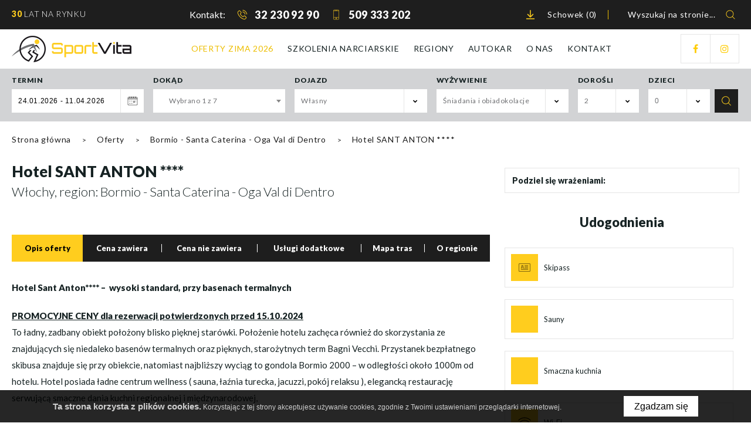

--- FILE ---
content_type: text/html; charset=UTF-8
request_url: https://sportvita.pl/oferty/hotel-sant-anton/86375?region%5B0%5D=WLOCHY-BORMIO&drive=DW&meals=HB&adult=2&children=0&hotelId=204
body_size: 22627
content:
<!DOCTYPE html>
<html xmlns="http://www.w3.org/1999/xhtml" xml:lang="pl" lang="pl" data-wcag-font="0">
<head>
    <title>Hotel SANT ANTON **** Włochy, region: Bormio - Santa Caterina - Oga Val di Dentro – Oferty – SPORTVITA</title>
    	<meta charset="utf-8" />
	<meta name="robots" content="index, follow" />
	<meta name="revisit-after" content="2 days" />
	<meta name="viewport" content="width=device-width, initial-scale=1.0, maximum-scale=1.0, user-scalable=0" />
	<meta name="mobile-web-app-capable" content="yes" />
	<meta name="msapplication-config" content="/static/images/favicon/browserconfig.xml" />
	<meta property="og:url" content="https://sportvita.pl/oferty/hotel-sant-anton" />
	<meta property="og:title" content="Hotel SANT ANTON ****" />
	<meta property="og:image" content="https://sportvita.pl" />
	<meta property="og:image:width" content="600" />
	<meta property="og:image:height" content="314" />
	<meta property="og:type" content="article" />
	<meta property="og:locale" content="pl_PL" />
	<meta name="twitter:title" content="Hotel SANT ANTON ****" />
	<meta name="twitter:card" content="summary_large_image" />
	<meta name="theme-color" content="#000000" />
	<meta name="msapplication-navbutton-color" content="#000000" />
	<meta name="apple-mobile-web-app-status-bar-style" content="#000000" />
	<meta name="msapplication-TileColor" content="#99cc33" />
	<meta name="keywords" content="" />
	<meta name="description" content="Oferty wyjazdów | Wyjazdy narciarskie do Włoch ☃ Oferujemy wyjazdy rodzinne oraz narty dla dorosłych | Najlepsze ferie narciarskie tylko ze SportVita! Zarezerwuj miejsce!" />
    	<link rel="mask-icon" href="/static/images/favicon/safari-pinned-tab.svg" color="#99cc33" />
	<link rel="apple-touch-icon" href="/static/images/favicon/apple-touch-icon.png" sizes="180x180" />
	<link rel="icon" href="/static/images/favicon/favicon-32x32.png" type="image/png" sizes="32x32" />
	<link rel="icon" href="/static/images/favicon/favicon-16x16.png" type="image/png" sizes="16x16" />
	<link rel="manifest" href="/static/images/favicon/site.webmanifest" />
	<link rel="shortcut icon" href="/favicon.ico" type="image/x-icon" />
	<link rel="canonical" href="https://sportvita.pl/oferty/hotel-sant-anton" />
    	<link rel="stylesheet" type="text/css" href="/static/lib/jquery-ui/css/jquery-ui.min.css" />
	<link rel="stylesheet" type="text/css" href="/static/lib/bootstrap/css/bootstrap.min.css" />
	<link rel="stylesheet" type="text/css" href="/static/lib/icheck/css/icheck.css" />
	<link rel="stylesheet" type="text/css" href="/static/lib/font-awesome/css/font-awesome.min.css" />
	<link rel="stylesheet" type="text/css" href="/static/lib/jquery-fancybox/css/jquery.fancybox.min.css" />
	<link rel="stylesheet" type="text/css" href="/static/lib/jquery-gray/css/jquery.gray.min.css" />
	<link rel="stylesheet" type="text/css" href="/static/lib/select2/css/select2.min.css" />
	<link rel="stylesheet" type="text/css" href="/static/lib/slick/css/slick.min.css" />
	<link rel="stylesheet" type="text/css" href="/static/lib/base-form/css/form.css" />
	<link rel="stylesheet" type="text/css" href="/static/lib/base-form/css/grid.css" />
	<link rel="stylesheet" type="text/css" href="/static/lib/base/css/base.min.css" />
	<link rel="stylesheet" type="text/css" href="https://fonts.googleapis.com/css?family=Lato:300,400,700,900&display=swap" />
	<link rel="stylesheet" type="text/css" href="https://fonts.googleapis.com/css?family=Orbitron:900&display=swap" />
	<link rel="stylesheet" type="text/css" href="/static/js/datepicker/bootstrap-datepicker.min.css" />
	<link rel="stylesheet" type="text/css" href="/static/js/datepicker/daterangepicker.css" />
	<link rel="stylesheet" type="text/css" href="/static/css/style.css" />
	<link rel="stylesheet" type="text/css" href="/static/css/responsive.css" />
	<link rel="stylesheet" type="text/css" href="/static/css/wcag.css" />
    	<!--[if lt IE 9]><script src="/static/lib/html/js/html5shiv-3.7.3.min.js"></script><![endif]-->
	<!--[if lt IE 9]><script src="/static/lib/html/js/respond-1.4.2.min.js"></script><![endif]-->
	<script src="/static/lib/jquery/js/jquery.min.js"></script>
	<script src="/static/lib/jquery-migrate/js/jquery-migrate-1.4.1.min.js"></script>
	<script src="/static/lib/jquery-ui/js/jquery-ui.min.js"></script>
	<script src="/static/lib/bootstrap/js/bootstrap.min.js"></script>
	<script src="/static/lib/icheck/js/icheck.min.js"></script>
	<script src="/static/lib/jquery-fancybox/js/jquery.fancybox.min.js"></script>
	<script src="/static/lib/jquery-gray/js/jquery.gray.min.js"></script>
	<script src="/static/lib/jquery-lazyload/js/jquery.lazyload.min.js"></script>
	<script src="/static/lib/jquery-match-height/js/jquery.matchHeight.min.js"></script>
	<script src="/static/lib/jquery-scrollto/js/jquery-scrollto.min.js"></script>
	<script src="/static/lib/jquery-validate/js/jquery-validate.min.js"></script>
	<script src="/static/lib/jquery-validate/js/additional-methods.min.js"></script>
	<script src="/static/lib/jquery-validate/js/localization/messages_pl.js"></script>
	<script src="/static/lib/select2/js/select2.full.min.js"></script>
	<script src="/static/lib/select2/js/i18n/pl.js"></script>
	<script src="/static/lib/slick/js/slick.min.js"></script>
	<script src="/static/lib/base-form/js/form.js"></script>
	<script src="/static/lib/base/js/base.min.js"></script>
	<script src="/static/lib/base-advert/js/advert.js"></script>
	<script src="/static/lib/moment/js/moment.min.js"></script>
	<script src="/static/lib/moment/js/locale/pl.js"></script>
	<script src="/static/js/datepicker/bootstrap-datepicker.min.js"></script>
	<script src="/static/js/datepicker/bootstrap-datepicker.pl.min.js"></script>
	<script src="/static/js/datepicker/daterangepicker.js"></script>
	<script src="/static/js/scripts.js?t=1600246809"></script>
                        <script>
    var MODULE = 'application',
        HOST_URL = 'https://sportvita.pl',
        BASE_URL = '/',
        BASKET_URL = '/koszyk';

    var cmsLang = {"basket.modal.btn.continue":"Kontynuuj zakupy","basket.modal.btn.go-to-basket":"Przejd\u017a do koszyka","basket.modal.header":"Koszyk","application.form.leave":"Czy na pewno chcesz opu\u015bci\u0107 t\u0119 stron\u0119? Wprowadzone zmiany mog\u0105 nie zosta\u0107 zapisane."};

    function getLang(key) {
        if (key in cmsLang) {
            return cmsLang[key];
        }

        return key;
    }
</script>    <!-- Facebook Pixel Code -->
<script>
!function(f,b,e,v,n,t,s)
{if(f.fbq)return;n=f.fbq=function(){n.callMethod?
n.callMethod.apply(n,arguments):n.queue.push(arguments)};
if(!f._fbq)f._fbq=n;n.push=n;n.loaded=!0;n.version='2.0';
n.queue=[];t=b.createElement(e);t.async=!0;
t.src=v;s=b.getElementsByTagName(e)[0];
s.parentNode.insertBefore(t,s)}(window,document,'script',
'https://connect.facebook.net/en_US/fbevents.js');
fbq('init', '843606373292900'); 
fbq('track', 'PageView');
</script>
<noscript>
<img height="1" width="1" 
src="https://www.facebook.com/tr?id=843606373292900&ev=PageView
&noscript=1"/>
</noscript>
<!-- End Facebook Pixel Code -->    <!-- Google Tag Manager -->
<script>(function(w,d,s,l,i){w[l]=w[l]||[];w[l].push({'gtm.start':
new Date().getTime(),event:'gtm.js'});var f=d.getElementsByTagName(s)[0],
j=d.createElement(s),dl=l!='dataLayer'?'&l='+l:'';j.async=true;j.src=
'https://www.googletagmanager.com/gtm.js?id='+i+dl;f.parentNode.insertBefore(j,f);
})(window,document,'script','dataLayer','GTM-54DKJ6XV');</script>
<!-- End Google Tag Manager -->

<script type="application/ld+json">
{
  "@context": "https://schema.org/",
  "@type": "WebSite",
  "name": "SportVita",
  "url": "https://sportvita.pl/",
  "potentialAction": {
    "@type": "SearchAction",
    "target": "{search_term_string}",
    "query-input": "required name=search_term_string"
  }
}
</script>
<script type="application/ld+json">
{
  "@context": "https://schema.org",
  "@type": "TravelAgency",
  "name": "SportVita",
  "image": "https://sportvita.pl/static/images/logo.png",
  "@id": "",
  "url": "https://sportvita.pl/",
  "telephone": "+ 48 601 446 778",
  "priceRange": "PLN",
  "address": {
    "@type": "PostalAddress",
    "streetAddress": "Daszyńskiego 15B",
    "addressLocality": "Gliwice",
    "postalCode": "44-100",
    "addressCountry": "PL"
  }  
}
</script>
<meta name="facebook-domain-verification" content="gogyv0oqa62kml7hoyo29p0qepz8ya" />
<!-- Google tag (gtag.js) -->
<script async src="https://www.googletagmanager.com/gtag/js?id=G-YFCBSZ0FDR"></script>
<script>
  window.dataLayer = window.dataLayer || [];
  function gtag(){dataLayer.push(arguments);}
  gtag('js', new Date());

  gtag('config', 'G-YFCBSZ0FDR');
</script></head>
<body class="sticky-footer subpage ">
    <!-- Google Tag Manager (noscript) -->
<noscript><iframe src="https://www.googletagmanager.com/ns.html?id=GTM-54DKJ6XV"
height="0" width="0" style="display:none;visibility:hidden"></iframe></noscript>
<!-- End Google Tag Manager (noscript) -->    <script id="rmv-b69724bd1d7c88b">
    $(function () {
        var browserAlert = $('<div>');
        browserAlert.attr('id', 'b69724bd1d7c88b');

        var advertPolicy = false;
        for (var b = document.cookie.split(";"), c = 0; c < b.length; c++) {
            var d = b[c].substr(0, b[c].indexOf("=")),
                e = b[c].substr(b[c].indexOf("=") + 1);

            if (d = d.replace(/^\s+|\s+$/g, ""), "ADVERT_POLICY" == d && "1" == e) {
                advertPolicy = true;
                break;
            }
        }

        if (advertPolicy === false && typeof window.advertChecker === "undefined") {
            browserAlert.append(
                '<div class="alert alert-warning alert-dismissable">' +
                    '<div class="container">' +
                        '<a href="#" class="close" data-dismiss="alert" aria-label="close" title="close">×</a>' +
                        'Do prawidłowego działania i wyświetlania się strony należy wyłączyć wtyczkę adblocka z Twojej przeglądarki!' +
                    '</div>' +
                '</div>'
            );
            $('body').append(browserAlert);
            $('#b69724bd1d7c88b .alert [data-dismiss="alert"]').on('click touch', function () {
                var b = new Date;
                b.setDate(b.getDate() + 365);
                document.cookie = "ADVERT_POLICY=1; expires=" + b.toUTCString() + "; path=/";
                $(this).closest('alert').hide();
            });
            if ($('#cookiePolicy').height() > 60) {
                $('#b69724bd1d7c88b').css({
                    bottom: $('#cookiePolicy').height() + 30
                });
            }
            $('head').append(
                '<style>' +
                    '#b69724bd1d7c88b {letter-spacing: normal; position:fixed;bottom:100px;left:30px;right:30px; max-width:500px; font-size: 12px; clear: both; z-index: 9998;}' +
                    '#b69724bd1d7c88b .close {position:absolute;opacity:1;right:15px;top:50%;transform:translate3d(0,-50%,0);height:20px;line-height:16px;}' +
                    '#b69724bd1d7c88b .close:hover {opacity:0.6;color:#fff;}' +
                    '#b69724bd1d7c88b .container {padding-left:15px;padding-right:55px;}' +
                    '#b69724bd1d7c88b .alert {background:rgba(0,0,0,0.85);color:#fff;padding-left:0;padding-right:0;font-style: normal; line-height: 1.4em;font-family: Tahoma,sans-serif;font-weight: 400;padding-top: 7px; padding-bottom: 7px; margin-bottom:0; line-height: 21px; border-radius: 0px;}' +
                    '@media screen and (max-width:900px) {#b69724bd1d7c88b {display:none;}' +
                '</style>'
            );
        }
        $("#rmv-b69724bd1d7c88b").remove();
    });
</script>    <div id="container-page">
        <div id="page">
            <header class="stickable">
                <div class="header-bar">
    <div class="container">
        <div class="content">
                            <div class="header-bar-left">
                    <div class="text">
                        <p><span style="color:#ffcd1e"><strong>30</strong></span>&nbsp;LAT&nbsp;NA RYNKU</p>                    </div>
                </div>
            
            <div class="header-bar-right">
                <div class="toplink topstash">
    <a href="/schowek" title="Schowek" class="contactlink offer-stash-link">
        <span class="contactlink-left">
            <span class="icon">
                <svg xmlns="http://www.w3.org/2000/svg" width="500" height="500" viewBox="0 0 500 500"><path d="M267.935 319.708l72.504-78.267-19.045-17.642-58.981 63.672V120.125h-25.96v167.121l-58.945-63.554-19.033 17.654 72.754 78.442c10.023 10.807 26.657 10.769 36.706-.08zM132.614 353.763h233.637v25.959H132.614z"/></svg>            </span>
        </span>
        <span class="contactlink-right">
            Schowek (<span class="offer-stash-count">0</span>)
        </span>
    </a>
    <script>
        $(function () {
            offerStashSet([]);
        });
    </script>
</div>
                <div class="toplink topsearch">
    <form id="top-search-form" name="search-form" action="/szukaj" method="GET" class="form search-form no-exit-confirm">
                    <div class="form-element-container form-element-search-container" >
                
                <div class="form-element form-element-search" >
                    <div class="form-element-label-wrapper"></div>
                    <div class="element-row"><input type="search" id="q-69724bd1d824a" name="q" value=""  placeholder="Wyszukaj na stronie..."   style class="form-control form-control-search" data-rule-required="true" data-rule-minlength="3" /></div>
                            <span class="alert-block">
                    </span>
        
                </div>
            </div>
                    <button type="submit" class="topsearch-submit">
            <span class="icon">
                <img src="/static/images/icons/loupe-yellow.svg" alt="">
            </span>
        </button>
    </form>
</div>
            </div>

                            <div class="header-bar-center">
                                            <span>
                        Kontakt:                    </span>
                                        <ul class="contactlink-list">
                                                    <li>
                                <a href="tel:322309290"
                                   title="32 230 92 90"
                                   class="contactlink"
                                >
                                    <span class="contactlink-left">
                                        <span class="icon">
                                            <svg xmlns="http://www.w3.org/2000/svg" width="500" height="500" viewBox="0 0 500 500"><path d="M324.323 280.59c-5.238-5.451-11.555-8.365-18.247-8.365-6.642 0-13.013 2.858-18.464 8.313l-17.061 17.005c-1.406-.756-2.809-1.457-4.158-2.158-1.941-.972-3.779-1.891-5.346-2.861-15.98-10.15-30.502-23.378-44.432-40.492-6.749-8.531-11.283-15.712-14.575-22.998 4.426-4.049 8.53-8.263 12.523-12.312 1.514-1.51 3.024-3.075 4.537-4.589 11.336-11.335 11.336-26.022 0-37.36l-14.742-14.739c-1.67-1.673-3.4-3.4-5.019-5.126-3.24-3.349-6.641-6.805-10.149-10.044-5.238-5.184-11.502-7.936-18.087-7.936-6.588 0-12.957 2.752-18.356 7.936l-.108.107-18.358 18.52c-6.909 6.909-10.85 15.331-11.715 25.104-1.294 15.764 3.348 30.45 6.912 40.059 8.745 23.594 21.812 45.458 41.301 68.89 23.646 28.236 52.099 50.533 84.599 66.245 12.416 5.884 28.993 12.848 47.51 14.035 1.135.055 2.322.107 3.402.107 12.472 0 22.945-4.479 31.152-13.389.053-.107.16-.16.215-.27 2.809-3.4 6.045-6.479 9.449-9.771 2.319-2.215 4.695-4.535 7.017-6.965 5.347-5.561 8.151-12.04 8.151-18.679 0-6.693-2.859-13.122-8.313-18.521l-29.638-29.746zm19.328 56.848c-.054 0-.054.055 0 0-2.105 2.271-4.266 4.322-6.587 6.588-3.509 3.349-7.073 6.856-10.418 10.798-5.454 5.833-11.879 8.584-20.302 8.584-.809 0-1.674 0-2.483-.052-16.032-1.026-30.935-7.29-42.11-12.633-30.557-14.795-57.391-35.797-79.687-62.411-18.408-22.19-30.719-42.708-38.87-64.733-5.022-13.441-6.857-23.919-6.047-33.796.541-6.319 2.968-11.555 7.45-16.036l18.41-18.411c2.645-2.482 5.453-3.832 8.207-3.832 3.401 0 6.153 2.053 7.883 3.779l.161.161c3.296 3.079 6.425 6.264 9.719 9.664 1.674 1.729 3.401 3.456 5.127 5.238l14.739 14.739c5.722 5.724 5.722 11.014 0 16.736-1.566 1.567-3.076 3.133-4.643 4.642-4.535 4.643-8.855 8.963-13.55 13.174-.108.108-.216.164-.271.269-4.642 4.646-3.778 9.18-2.808 12.256l.164.488c3.833 9.285 9.232 18.032 17.438 28.451l.053.053c14.903 18.355 30.611 32.666 47.941 43.623 2.214 1.404 4.481 2.54 6.64 3.617 1.945.974 3.781 1.89 5.346 2.862.217.109.434.27.649.377 1.835.917 3.562 1.35 5.343 1.35 4.482 0 7.289-2.808 8.207-3.723l18.464-18.465c1.837-1.838 4.753-4.05 8.153-4.05 3.348 0 6.1 2.104 7.774 3.941l29.854 29.854c5.562 5.507 5.562 11.179.054 16.898zm0 0M260.402 182.978c14.144 2.376 26.994 9.071 37.251 19.329 10.258 10.257 16.898 23.105 19.329 37.251.593 3.565 3.669 6.046 7.181 6.046.43 0 .809-.055 1.241-.107 3.993-.648 6.641-4.425 5.992-8.421-2.915-17.114-11.015-32.718-23.378-45.081-12.363-12.364-27.967-20.463-45.08-23.378-3.994-.646-7.719 1.998-8.423 5.939-.701 3.941 1.891 7.773 5.887 8.422zm0 0M377.663 234.967c-4.803-28.179-18.086-53.823-38.492-74.232-20.407-20.406-46.052-33.688-74.234-38.494-3.941-.7-7.666 1.998-8.367 5.939a7.324 7.324 0 0 0 5.992 8.424c25.159 4.265 48.104 16.197 66.352 34.391 18.248 18.248 30.127 41.193 34.391 66.353.594 3.561 3.67 6.045 7.179 6.045.433 0 .813-.053 1.243-.108 3.94-.596 6.641-4.376 5.936-8.318zm0 0"/></svg>                                        </span>
                                    </span>
                                    <span class="contactlink-right">
                                        32 230 92 90                                    </span>
                                </a>
                            </li>
                                                                            <li>
                                <a href="tel:509333202"
                                   title="509 333 202"
                                   class="contactlink"
                                >
                                <span class="contactlink-left">
                                    <span class="icon">
                                        <svg xmlns="http://www.w3.org/2000/svg" width="500" height="500" viewBox="0 0 500 500"><path d="M304.221 120.81H195.732c-10.457 0-18.971 8.515-18.971 18.972v220.464c0 10.463 8.515 18.977 18.971 18.977h108.487c10.46 0 18.975-8.514 18.975-18.971v-220.47c-.001-10.457-8.515-18.972-18.973-18.972zm10.359 239.442c0 5.711-4.647 10.357-10.359 10.357H195.732c-5.71 0-10.358-4.646-10.358-10.357v-32.711H314.58v32.711zm0-41.324H185.374V155.265H314.58v163.663zm0-172.276H185.374v-6.87c0-5.711 4.648-10.357 10.358-10.357h108.487c5.714 0 10.361 4.646 10.361 10.357v6.87z"/><path d="M249.977 366.301c9.502 0 17.229-7.725 17.229-17.227s-7.727-17.227-17.229-17.227c-9.5 0-17.227 7.725-17.227 17.227s7.726 17.227 17.227 17.227zm0-25.84c4.75 0 8.613 3.863 8.613 8.613s-3.863 8.613-8.613 8.613-8.613-3.863-8.613-8.613 3.863-8.613 8.613-8.613zM249.977 133.731H232.75a4.303 4.303 0 0 0-4.307 4.307 4.304 4.304 0 0 0 4.307 4.308h17.227a4.305 4.305 0 0 0 4.309-4.308 4.305 4.305 0 0 0-4.309-4.307zM267.205 133.731h-4.307a4.304 4.304 0 0 0-4.309 4.307 4.305 4.305 0 0 0 4.309 4.308h4.307a4.304 4.304 0 0 0 4.306-4.308 4.303 4.303 0 0 0-4.306-4.307z"/></svg>                                    </span>
                                </span>
                                    <span class="contactlink-right">
                                    509 333 202                                </span>
                                </a>
                            </li>
                                            </ul>
                </div>
                    </div>
    </div>
</div>
<div class="header-main">
    <div class="container">
        <div id="nav-switch" class="nav-toggle">
            <span class="l1"></span>
            <span class="l2"></span>
            <span class="l3"></span>
        </div>
        <div class="logo">
            <a href="/" title="SPORT VITA">
                <img src="/static/images/logo.png"
                     alt="SPORT VITA logo">
            </a>
        </div>
        <div class="header-main-right">
                <nav class="social-list  boxgroup-list" itemscope itemtype="https://schema.org/Organization">
        <link itemprop="url" href="/">
        <ul>
                            <li class="social-item">
                    <a
                            itemprop="sameAs"
                            href="https://www.facebook.com/sportvitapl/"
                            title="Facebook"
                            target="_blank"
                            rel="noopener"
                            class="social-icon"
                    >
                        <span class="fa fa-facebook"></span>
                    </a>
                </li>
                            <li class="social-item">
                    <a
                            itemprop="sameAs"
                            href="https://www.instagram.com/sportvita_ski/"
                            title="Instagram"
                            target="_blank"
                            rel="noopener"
                            class="social-icon"
                    >
                        <span class="fa fa-instagram"></span>
                    </a>
                </li>
                    </ul>
    </nav>
                                </div>
        <nav id="main-menu">
            
<ul>
            <li class="active">
            <a href="/oferty" title="Oferty">
                OFERTY ZIMA 2026            </a>
            
                    </li>
            <li>
            <a href="/szkolenia-narciarskie-1" title="SZKOLENIA NARCIARSKIE">
                SZKOLENIA NARCIARSKIE            </a>
            
                    </li>
            <li>
            <a href="/regiony" title="REGIONY">
                REGIONY            </a>
                                <ul>
                                                    <li>
                                <a href="/regiony/aprica">
                                    Aprica                                </a>
                            </li>
                                                    <li>
                                <a href="/regiony/bormio-santa-caterina-oga-val-di-dentro">
                                    Bormio - Santa Caterina - Oga Val di Dentro                                </a>
                            </li>
                                                    <li>
                                <a href="/regiony/folgaria-lavarone">
                                    Folgaria - Lavarone                                </a>
                            </li>
                                                    <li>
                                <a href="/regiony/livigno">
                                    Livigno                                </a>
                            </li>
                                                    <li>
                                <a href="/regiony/passo-tonale-ponte-di-legno-temu">
                                    Passo Tonale - Ponte di Legno - Temu                                </a>
                            </li>
                                                    <li>
                                <a href="/regiony/pejo">
                                    Pejo                                </a>
                            </li>
                                                    <li>
                                <a href="/regiony/val-di-sole-folgarida-marilleva-madonna-di-camp-pinzolo">
                                    Val di Sole - Folgarida/Marilleva (Madonna di Camp./Pinzolo)                                </a>
                            </li>
                                            </ul>
                
                    </li>
            <li>
            <a href="/autokar" title="AUTOKAR">
                AUTOKAR            </a>
            
                    </li>
            <li>
            <a href="/o-nas" title="O NAS">
                O NAS            </a>
            
                    </li>
            <li>
            <a href="/kontakt" title="KONTAKT">
                KONTAKT            </a>
            
                    </li>
        </ul>
            </nav>
        <nav class="rwd-menu">
            <div class="rwd-menu-wrapper">
                <ul class="clone-ul" data-target="#main-menu > ul" data-max-lvl="3"></ul>
            </div>
        </nav>
        <div class="clear"></div>
    </div>
</div>
            </header>
            <div id="content">
                <div class="container">
                                    </div>
                    <div class="searchfilters-container gray">
        <form action="/oferty"
              class="searchfilters clearfix form form2">
            <input type="hidden" name="sort" value=""/>
            <input type="hidden" name="price" value=""/>
            <div class="container">
                <div class="searchfilters-bar">
                    <button type="button" class="btn btn-custom btn-border-black btn-small arrow-down">
                        <img src="/static/images/icons/loupe.svg" alt="">
                        <span>Wyszukiwarka ofert</span>
                    </button>
                </div>
                <div class="filters-row select2">
                    <div class="filters-cell">
                        <div class="filters-element-wrapper">
                            <label class="filters-label">
                                Termin
                            </label>
                            <div class="filters-element filters-element-withbadge">
                                <input class="form-control"
                                       id="dateFromTo"
                                       name="dateFromTo"
                                       title="Termin od - do"
                                       placeholder="Od - do"
                                       value=""
                                       autocomplete="off"
                                >
                                <span class="filters-element-badge icon-bg icon-calendar"></span>
                                                            </div>
                        </div>
                    </div>
                    <div class="filters-cell">
                        <div class="filters-element-wrapper2 filters-element-wrapper2">



                            <label for="filters-target" class="filters-label">
                                Dokąd
                            </label>
                                                            <div class="form-element-container form-element-multiselectCheckbox-container ">
                                    <div class="form-element form-element-multiselectCheckbox  "
                                         data-id="param_ad9dce4b55bf1e1a2fbdf1fabe1bbb30_-5f4c8b739ced9"
                                         data-name="param[ad9dce4b55bf1e1a2fbdf1fabe1bbb30]">
                                        <div class="element-row">
                                            <select name="region[]"
                                                    id="filters-target"
                                                    multiple="multiple"                                                    data-select-options="eyJ3aWR0aCI6IjEwMCUiLCJjb250YWluZXJDc3NDbGFzcyI6ImZvcm0tY29udHJvbCIsIm1pbmltdW1SZXN1bHRzRm9yU2VhcmNoIjoxNSwicGxhY2Vob2xkZXIiOiJ3eWJpZXJ6IiwiY2xvc2VPblNlbGVjdCI6ZmFsc2V9"
                                                    class="form-control-select form-control form-control-multiselectCheckbox"
                                                    data-placeholder="Dowolny regiony"
                                            >
                                                                                                    <option                                                             value="WLOCHY-APRICA">
                                                        Aprica                                                    </option>
                                                                                                    <option selected="selected"                                                            value="WLOCHY-BORMIO">
                                                        Bormio - Santa Caterina - Oga Val di Dentro                                                    </option>
                                                                                                    <option                                                             value="WLOCHY-FOLGARIA">
                                                        Folgaria - Lavarone                                                    </option>
                                                                                                    <option                                                             value="WLOCHY-LIVIGNO">
                                                        Livigno                                                    </option>
                                                                                                    <option                                                             value="WLOCHY-TONALE">
                                                        Passo Tonale - Ponte di Legno - Temu                                                    </option>
                                                                                                    <option                                                             value="WLOCHY-PEJO">
                                                        Pejo                                                    </option>
                                                                                                    <option                                                             value="WLOCHY-FOLGARIDA MARILLEVA">
                                                        Val di Sole - Folgarida/Marilleva (Madonna di Camp./Pinzolo)                                                    </option>
                                                                                            </select></div>
                                    </div>
                                </div>
                                                        </div>
                    </div>
                    <div class="filters-cell">
                        <div class="filters-element-wrapper">
                            <label for="filters-transport" class="filters-label">
                                Dojazd
                            </label>
                            <div class="filters-element">
                                <select name="drive" id="filters-transport">
                                    <option value="">
                                        Dowolny
                                    </option>
                                    <option value="DW" selected="selected">
                                        Własny
                                    </option>
                                    <optgroup label="Autokar">
                                                                                    <option
                                                                                                    value="CZE">
                                                Częstochowa (690 zł)                                            </option>
                                                                                    <option
                                                                                                    value="GLW">
                                                Gliwice (590 zł)                                            </option>
                                                                                    <option
                                                                                                    value="KTW">
                                                Katowice (640 zł)                                            </option>
                                                                                    <option
                                                                                                    value="KRK">
                                                Kraków (690 zł)                                            </option>
                                                                                    <option
                                                                                                    value="LOD">
                                                Łódź (690 zł)                                            </option>
                                                                                    <option
                                                                                                    value="WAW">
                                                Warszawa (690 zł)                                            </option>
                                                                                    <option
                                                                                                    value="ZOR">
                                                Żory (590 zł)                                            </option>
                                                                            </optgroup>
                                </select>
                            </div>
                        </div>
                    </div>
                    <div class="filters-cell">
                        <div class="filters-element-wrapper">
                            <label for="meals" class="filters-label">
                                Wyżywienie
                            </label>
                            <div class="filters-element">
                                <select name="meals" id="filters-meals">
                                    <option value="">
                                        Dowolne
                                    </option>
                                                                            <option
                                                                                            value="own">
                                            Bez wyżywienia                                        </option>
                                                                            <option
                                            selected="selected"                                                value="HB">
                                            Śniadania i obiadokolacje                                        </option>
                                                                    </select>
                            </div>
                        </div>
                    </div>
                                        <div class="filters-cell filters-cell-short ">
                        <div class="filters-element-wrapper">
                            <label for="adult" class="filters-label">
                                Dorośli
                            </label>
                            <div class="filters-element">
                                <select name="adult" id="filters-adult">
                                    <option value="">
                                        Dowolne
                                    </option>
                                                                            <option
                                                                                            value="1">
                                            1                                        </option>
                                                                            <option
                                            selected="selected"                                                value="2">
                                            2                                        </option>
                                                                            <option
                                                                                            value="3">
                                            3                                        </option>
                                                                            <option
                                                                                            value="4">
                                            4                                        </option>
                                                                            <option
                                                                                            value="5">
                                            5                                        </option>
                                                                            <option
                                                                                            value="6">
                                            6                                        </option>
                                                                            <option
                                                                                            value="7">
                                            7                                        </option>
                                                                            <option
                                                                                            value="8">
                                            8                                        </option>
                                                                    </select>
                            </div>
                        </div>
                    </div>
                    <div class="filters-cell filters-cell-short peopleConfig">
                        <div class="filters-element-wrapper">
                            <label for="children" class="filters-label">
                                Dzieci
                            </label>
                            <div class="filters-element">
                                                                <div class="peopleConfig-toggler fakeselect">
                                    <input class="peopleConfig-amount" name="children" type="number"
                                           value="0"
                                           readonly/>
                                    <span class="fakeselect-arrow"></span>
                                </div>
                                <div class="peopleConfig-dropbox">
                                    <div class="peopleConfig-dropbox-header">
                                        <div class="title-base">Dzieci do lat 17</div>
                                        <button type="button" class="btn-link peopleConfig-reset"
                                                style="display: none;">
                                            <i class="fa fa-close"></i> wyczyść
                                        </button>
                                    </div>
                                    <div class="peopleConfig-amount-wrapper">
                                        <button class="peopleConfig-amount-less">-</button>
                                        <button class="peopleConfig-amount-more">+</button>
                                        <div class="peopleConfig-amount-counter">0</div>
                                    </div>
                                    <div class="peopleConfig-elements date-validator">
                                        <div class="peopleConfig-element peopleConfig-element-template">
                                            <div class="peopleConfig-element-label">
                                                Data urodzenia #
                                                <span class="index">-</span>
                                                dziecka
                                            </div>
                                            <div class="peopleConfig-input">
                                                <input class="form-control"
                                                       type="text"
                                                       name="children-birthdate[]"
                                                       title="Data urodzenia"
                                                       placeholder="dd.mm.rrrr"
                                                       value="15.06.2015"
                                                       maxlength="10"
                                                       minlength="10"
                                                       autocomplete="off"
                                                       required
                                                >
                                                <span class="filters-element-badge icon-bg icon-calendar"></span>
                                            </div>
                                        </div>
                                                                                                                    </div>
                                    <div class="text-center">
                                        <button type="button"
                                                class="peopleConfig-close btn btn-custom btn-tiny btn-black btn-hover-yellow">
                                            <i class="fa fa-check"></i>
                                            <span>gotowe</span>
                                        </button>
                                    </div>
                                </div>
                            </div>
                        </div>
                    </div>
                    <div class="filters-cell filters-cell-right">
                        <div class="filters-element-wrapper">
                            <div class="filters-element">
                                <button type="submit"
                                        class="btn btn-custom btn-square btn-small btn-black"
                                >
                                    <span class="btn-content">
                                        Szukaj
                                    </span>
                                    <span class="icon">
                                        <svg xmlns="http://www.w3.org/2000/svg" width="500" height="500" viewBox="0 0 500 500"><path d="M378.953 368.192l-63.898-63.896c17.141-19.705 27.516-45.416 27.516-73.516 0-61.854-50.311-112.11-112.11-112.11-61.854 0-112.11 50.313-112.11 112.11s50.311 112.11 112.109 112.11c28.1 0 53.812-10.375 73.515-27.516l63.896 63.897c1.518 1.514 3.559 2.331 5.541 2.331 1.98 0 4.023-.758 5.541-2.331 3.029-3.032 3.029-8.047 0-11.079zM134.032 230.78c0-53.169 43.258-96.367 96.371-96.367 53.167 0 96.369 43.258 96.369 96.367 0 53.11-43.201 96.429-96.369 96.429-53.113 0-96.371-43.258-96.371-96.429z"/></svg>                                    </span>
                                </button>
                            </div>
                        </div>
                    </div>
                </div>
            </div>
        </form>
    </div>
                <div class="page-productview page-wrapper">
    <div class="product-view">
        <div class="container container-no-clear">
            <div class="pad-medium-bottom">
                <div class="heading">
                    <nav class="breadcrumb-container">
    <ol class="breadcrumb" itemscope itemtype="http://schema.org/BreadcrumbList">
                <li itemprop="itemListElement" itemscope itemtype="http://schema.org/ListItem">
            <a
                    href="/"
                    title="Strona główna"
                    class="home"
                    itemtype="http://schema.org/Thing"
                    itemprop="item"
            >
                                    <span itemprop="name">Strona główna</span>
                            </a>
            <meta itemprop="position" content="1"/>
        </li>
                        <li itemprop="itemListElement" itemscope itemtype="http://schema.org/ListItem">
                    <a
                            href="/oferty"                            title="Oferty"
                                                        itemtype="http://schema.org/Thing"
                            itemprop="item"
                    >
                        <span itemprop="name">Oferty</span>
                    </a>
                    <meta itemprop="position" content="2"/>
                </li>
                                <li itemprop="itemListElement" itemscope itemtype="http://schema.org/ListItem">
                    <a
                            href="/regiony/bormio-santa-caterina-oga-val-di-dentro"                            title="Bormio - Santa Caterina - Oga Val di Dentro"
                                                        itemtype="http://schema.org/Thing"
                            itemprop="item"
                    >
                        <span itemprop="name">Bormio - Santa Caterina - Oga Val di Dentro</span>
                    </a>
                    <meta itemprop="position" content="3"/>
                </li>
                                <li itemprop="itemListElement" itemscope itemtype="http://schema.org/ListItem">
                    <a
                            href="/oferty/hotel-sant-anton"                            title="Hotel SANT ANTON ****"
                            class="last"                            itemtype="http://schema.org/Thing"
                            itemprop="item"
                    >
                        <span itemprop="name">Hotel SANT ANTON ****</span>
                    </a>
                    <meta itemprop="position" content="4"/>
                </li>
                    </ol>
</nav>                </div>
                <div class="productview-heading pad-small-bottom">
                    <div class="productview-heading-content">
                                                    <h1 class="title-base title-med">
                                Hotel SANT ANTON ****                            </h1>
                                                                            <h2 class="title-base title-small text-light">
                                Włochy, region: Bormio - Santa Caterina - Oga Val di Dentro                                                            </h2>
                                            </div>
                                        <div class="productview-heading-right">
                        <div class="customshare">
                            <div class="customshare-inside">
                                <span>Podziel się wrażeniami:</span>

                            </div>
                        </div>
                    </div>
                </div>
                <div class="sided">
                    <div class="sided-side sided-left">
                            <div class="subsection margin-medium-top">
        <ul class="subnavbar">
                            <li class="subnavbar-item active">
                    <a class="subnavbar-content" data-toggle="tab" href="#0">
                        <span>Opis oferty</span>
                    </a>
                </li>
                            <li class="subnavbar-item">
                    <a class="subnavbar-content" data-toggle="tab" href="#1">
                        <span>Cena zawiera</span>
                    </a>
                </li>
                            <li class="subnavbar-item">
                    <a class="subnavbar-content" data-toggle="tab" href="#2">
                        <span>Cena nie zawiera</span>
                    </a>
                </li>
                            <li class="subnavbar-item">
                    <a class="subnavbar-content" data-toggle="tab" href="#3">
                        <span>Usługi dodatkowe</span>
                    </a>
                </li>
                            <li class="subnavbar-item">
                    <a class="subnavbar-content" data-toggle="tab" href="#4">
                        <span>Mapa tras</span>
                    </a>
                </li>
                            <li class="subnavbar-item">
                    <a class="subnavbar-content" data-toggle="tab" href="#5">
                        <span>O regionie</span>
                    </a>
                </li>
                    </ul>
        <div class="subsection-content tab-content">
                            <div class="subsection-subcontent-wrapper tab-pane fade  in active"
            id="0">
                    <button class="subsection-dropdown  active">
                        Opis oferty                        <span class="subsection-dropdown-arrow"></span>
                    </button>
                    <div class="subsection-subcontent" style="display: block; ">
                                                                                    <div class="text fancytable-container p-padding">
                                    <p><strong>Hotel Sant Anton**** &ndash; &nbsp;wysoki standard, przy basenach termalnych</strong><br />
<p><strong><u>PROMOCYJNE CENY dla rezerwacji potwierdzonych przed 15.10.2024</u></strong></p>
To ładny, zadbany obiekt położony blisko pięknej starówki. Położenie hotelu zachęca również do skorzystania ze znajdujących się niedaleko basenów termalnych oraz pięknych, starożytnych term Bagni Vecchi. Przystanek bezpłatnego skibusa znajduje się przy obiekcie, natomiast najbliższy wyciąg to gondola Bormio 2000 &ndash; w odległości około 1000m od hotelu. Hotel posiada ładne centrum wellness ( sauna, łaźnia turecka, jacuzzi, pokój relaksu ), elegancką restaurację serwującą smaczne dania kuchni regionalnej i międzynarodowej,</p>

<p>Free Ski &ndash; Skipass w cenie przez cały sezon.</p>
<p><strong>Lokalizacja:&nbsp;</strong><br />
&bull;&nbsp;&nbsp; &nbsp;w regionie narciarskim Bormio &nbsp;<br />
&bull;&nbsp;&nbsp; &nbsp;niedaleko starówki<br />
&bull;&nbsp;&nbsp; &nbsp;vis a vis term Bormio Terme<br />
&bull;&nbsp;&nbsp; &nbsp;przy przystanku skibusa<br />
&bull;&nbsp;&nbsp; &nbsp;1000 m od gondoli Bormio 2000<br />
Wyciągi w Bormio nie są bezpośrednio skomunikowane z wyciągami objętymi karnetem 4 Valli. W regionie kursują skibussy pomiędzy poszczególnymi ośrodkami.</p>

<p><br />
<strong>Goście doceniają Hotel Sant Anton za:</strong><br />
&bull;&nbsp;&nbsp; &nbsp;dogodne położenie &ndash; z dostępem do wszystkich atrakcji regionu (starówka, baseny termalne)<br />
&bull;&nbsp;&nbsp; &nbsp;możliwość korzystania z wellness<br />
&bull;&nbsp;&nbsp; &nbsp;elegancko urządzone pokoje<br />
&bull;&nbsp;&nbsp; &nbsp;smaczne posiłki<br />
&bull;&nbsp;&nbsp; &nbsp;przystanek skibussa przy obiekcie<br />
&bull;&nbsp;&nbsp; &nbsp;bezpłatne miejsce parkingowe przy hotelu</p>

<p><strong>Hotel:</strong></p>

<p>&bull;&nbsp;&nbsp; &nbsp;do dyspozycji Gości są: recepcja czynna całą dobę, lobby, bar, narciarnia, 2 windy, wellness<br />
&bull;&nbsp;&nbsp; &nbsp;bezpłatny Internet Wi-Fi w ogólnodostępnych pomieszczeniach<br />
&bull;&nbsp;&nbsp; &nbsp;bezpłatny parking<br />
&bull;&nbsp;&nbsp; &nbsp;garaż dodatkowo płatny&nbsp;<br />
&bull;&nbsp;&nbsp; &nbsp;łóżeczko turystyczne płatne&nbsp;<br />
&bull;&nbsp;&nbsp; &nbsp;istnieje możliwość zabrania zwierząt, prosimy jednak o wcześniejsze zgłoszenie tego faktu w biurze</p>

<p><strong>Pokoje </strong>są gustownie urządzone i posiadają:</p>
<ul>
	<li>łazienkę z prysznicem i suszarką do włosów, ręczniki</li>
	<li>minibar</li>
	<li>telewizor &nbsp;z dostępem do kanałów satelitarnych</li>
        <li>na wyposażeniu pokoi<u> NIE MA CZAJNIKÓW.</u></li>
</ul>

<p>Niektóre pokoje posiadają balkon</p>

<p><strong>Wyżywienie HB:</strong></p>

<ul>
	<li>Śniadania w formie bufetu&nbsp;</li>
	<li>Obiadokolacje - 4-daniowe z bufetem sałatkowym serwowane do stolika<br />
&nbsp;</p>
</li>
</ul>

<p><strong>INFORMACJE &nbsp;DODATKOWE</strong><br />
<u>Obiekt</u><br />
&bull;&nbsp;&nbsp; &nbsp;Zakwaterowanie po godzinie 15:00 w dniu przyjazdu, wykwaterowanie do 10:00 w dniu wyjazdu,<br />
&bull;&nbsp;&nbsp; &nbsp;Recepcja znajduje się w hotelu i jest czynna całą dobę,<br />
&bull;&nbsp;&nbsp; &nbsp;Opłata klimatyczna płatna przy zakwaterowaniu,<br />
&bull;&nbsp;&nbsp; &nbsp;Korzystanie z wellness płatne na miejscu,<br />
&bull;&nbsp;&nbsp; &nbsp;pobyt psa do 10kg &euro;10/dzień,<br />
&bull;&nbsp;&nbsp; &nbsp;Pierwsze świadczenie &ndash; obiadokolacja w dniu przyjazdu. Pobyt kończy się śniadaniem (nie ma prowiantu na drogę powrotną). W przypadku osób jadących autokarem możliwy bardzo wczesny wyjazd do Polski.&nbsp;</p>

<p><u><strong>SKIPASSY</strong></u></p>

<p>&bull;&nbsp;&nbsp; &nbsp;Karnet obejmuje region Bormio &amp; Valli (Bormio, Santa Caterina, Cima Piazzi, San Colombano) &ndash; istnieje możliwość rozszerzenia na tzw. Alta Valtellina (dodatkowo Livigno)- do 14 dni przed datą wyjazdu &ndash; za pośrednictwem naszego biura. Karnetu nie polecamy osobom z dojazdem autokarem</p>
<p>&bull;&nbsp;&nbsp; &nbsp;Za skipass pobierana jest kaucja &euro;5,00.</p>

<p><u><strong>UBEZPIECZENIE:</strong></u></p>
<ul>
	<li>Ubezpieczenie <strong>WIENER&nbsp; &quot;Ubezpieczeni w Podróży&quot;&nbsp;</strong>(wariant standard) rozszerzone o amatorskie uprawianie narciarstwa / snowboardu: KL (Koszty&nbsp;Leczenia za granicą) w kwocie 20 000 EUR, NNW (Następstwa Nieszczęśliwych Wypadków) na kwotę 2 000 EUR oraz OC (Odpowiedzialność Cywilna wobec osób trzecich) na kwotę 20 000 EUR. Data ubezpieczenia tożsama jest z datą ważności karnetu narciarskiego,</li>
	<li>Ubezpieczenie <strong>WIENER &quot;Ubezpieczenie w Podróży&quot;</strong>&nbsp;(bez narciarstwa / snowboardu): KL na kwotę 10 000 EUR, NNW na kwotę 2 000 EUR. Data ubezpieczenia obejmuje dzień wyjazdu (od godziny 00:00 do 24:00 w dniu rozpoczęcia imprezy) oraz dzień powrotu (od godziny 00:00 do 24:00 w dniu zakończenia imprezy),</li>
	<li>W celu usprawnienia obsługi w placówkach medycznych <strong>ZALECAMY</strong>&nbsp;wyrobienie <strong>Europejskiej Karty Ubezpieczenia Zdrowotnego EKUZ</strong> (karta wydawana jest bezpłatnie na miejscu w każdym oddziale NFZ lub poprzez stronę internetową nfz.gov.pl ). Z naszego doświadczenia wynika, iż osoby posiadające kartę EKUZ traktowane są priorytetowo w dostępie do świadczeń medycznych, procedury są uproszczone i nie ma potrzeby potwierdzania u ubezpieczyciela danych pacjenta.</li>
</ul>

<p><strong><u>PRZEJAZD AUTOKAREM:</u></strong></p>

<ul>
	<li>LIMITY BAGAŻU DLA PODRÓŻUJĄCYCH AUTOKAREM: 1 miękka torba /walizka podróżna do 20 kg + 1 sztuka bagażu podręcznego do 5 kg + jedna para nart wraz z kijkami lub deska snowboardowa (w pokrowcu) + para butów narciarskich/snowboardowych (w pokrowcu),</li>
	<li>Każda sztuka bagażu przewożona w luku bagażowym powinna mieć etykietę z danymi kontaktowymi Pasażera,</li>
	<li>Przewozy autokarowe na terytorium Polski mogą być realizowane minibusem, może wystąpić także konieczność przesiadki. Godziny wyjazdów mogą ulec zmianie i są potwierdzane na 24 godz przed wyjazdem.</li>
	<li>Trasa i czas przejazdu uzależnione są od liczby obiektów gdzie zakwaterowani są nasi Goście.</li>
	<li>Ze względu na ograniczenia podczas przejazdu tunelem Munt la Schera&nbsp;nasze autokary wjeżdżają&nbsp;do Włoch przez przełęcz Brenner.&nbsp;</li>
</ul>

<p><strong><u>DOKONANIE REZERWACJI:</u></strong>&nbsp;</p>

<ul>
	<li>Wpłata 30% ceny imprezy, reszta płatna na 30 dni przed datą rozpoczęcia imprezy,</li>
	<li>W przypadku rezerwacji na mniej niż 30 dni - całość płatna w dniu zawarcia umowy.</li>
	<li>Składka ubezpieczenia KR nie podlega zwrotowi.&nbsp;</li>
	<li>Składki na Turystyczny Fundusz Gwarancyjny i Pomocowy są bezzwrotne</li>
</ul>
                                </div>
                                                                        </div>
                </div>
                            <div class="subsection-subcontent-wrapper tab-pane fade "
            id="1">
                    <button class="subsection-dropdown ">
                        Cena zawiera                        <span class="subsection-dropdown-arrow"></span>
                    </button>
                    <div class="subsection-subcontent">
                                                                                    <div class="text fancytable-container">
                                    <ul><br />
	<li>Zakwaterowanie w hotelu Sant Anton****</li><br />
	<li><strong>KARNET NARCIARSKI </strong>6-dniowy na region Bormio &amp; Valli (Bormio, San Colombano, Santa Caterina)</li><br />
	<li>Wyżywienie w hotelowej restauracji: śniadania i obiadokolacje</li><br />
	<li>Pełne ubezpieczenie podróżne, rozszerzone o amatorskie uprawianie narciarstwa i snowboardu</li><br />
	<li>Transport w zależności od wybranej opcji: dojazd własny lub autokar LUX</li><br />
	<li>Opłatę&nbsp;na Turystyczny Fundusz Gwarancyjny i Fundusz Pomocowy</li><br />
	<li>Opiekę rezydenta w regionie</li><br />
</ul><br />
                                </div>
                                                                        </div>
                </div>
                            <div class="subsection-subcontent-wrapper tab-pane fade "
            id="2">
                    <button class="subsection-dropdown ">
                        Cena nie zawiera                        <span class="subsection-dropdown-arrow"></span>
                    </button>
                    <div class="subsection-subcontent">
                                                                                    <div class="text fancytable-container">
                                    <ul><br />
	<li>Opłaty klimatycznej</li><br />
	<li>Napojów do obiadokolacji</li><br />
	<li>Zwrotnej kaucji za karnet</li><br />
        <li>Korzystania z garazu</li><br />
        <li>Korzystania ze strefy wellness</li><br />
</ul>                                </div>
                                                                        </div>
                </div>
                            <div class="subsection-subcontent-wrapper tab-pane fade "
            id="3">
                    <button class="subsection-dropdown ">
                        Usługi dodatkowe                        <span class="subsection-dropdown-arrow"></span>
                    </button>
                    <div class="subsection-subcontent">
                                                                                    <div class="text fancytable-container">
                                    <p><strong>ZACHĘCAMY DO SKORZYSTANIA Z DODATKOWYCH USŁUG:</strong></p>


	</tbody>
</table>

<p>&nbsp;</p>

<p>&nbsp;</p>

<p>&nbsp;</p>

<p>&nbsp;</p>

<table class="grid">
	<tbody>
		<tr>
			<td><strong>Transport autokarem:</strong></td>
			<td style="width:100pt"><strong>Cena:</strong></td>
		</tr>
		<tr>
			<td>Warszawa, Łódź, Częstochowa, Kraków</td>
			<td>690 PLN</td>
		</tr>
		<tr>
			<td>Katowice</td>
			<td>640 PLN</td>
		</tr>
		<tr>
			<td>Gliwice, Żory</td>
			<td>590 PLN</td>
		</tr>
	</tbody>
</table>

<p>&nbsp;</p>

<p>&nbsp;</p>

<p>&nbsp;</p>

<p>&nbsp;</p>

<table class="grid">
	<tbody>
		<tr>
			<td><strong>Rozszerzenie ubezpieczenia:</strong></td>
			<td style="width:100pt"><strong>Cena:</strong></td>
		</tr>
		<tr>
			<td>Choroby przewlekłe</td>
			<td>60 PLN</td>
		</tr>
		<tr>
			<td>Ubezpieczenie Kosztów Rezygnacji z Imprezy Turystycznej, które gwarantuje zwrot 100% wpłaconej kwoty</td>
			<td>3% od ceny imprezy</td>
		</tr>
		<tr>
			<td>Ubezpieczenie Kosztów Rezygnacji z Imprezy Turystycznej, które gwarantuje zwrot 100% wpłaconej kwoty - rozszerzone o choroby przewlekłe</td>
			<td>5% od ceny imprezy</td>
		</tr>
		<tr>
			<td>Ubezpieczenie Kosztów Rezygnacji lub przerwania Imprezy Turystycznej, które gwarantuje zwrot 100% wpłaconej kwoty&nbsp;</td>
			<td>6% od ceny imprezy</td>
		</tr>
		<tr>
			<td>Ubezpieczenie Kosztów Rezygnacji lub przerwania Imprezy Turystycznej, które gwarantuje zwrot 100% wpłaconej kwoty - rozszerzone o choroby przewlekłe</td>
			<td>10% od ceny imprezy</td>
		</tr>
	</tbody>
</table>

<p>&nbsp;</p>

<p>&nbsp;</p>

<p>&nbsp;</p>
                                </div>
                                                                        </div>
                </div>
                            <div class="subsection-subcontent-wrapper tab-pane fade "
            id="4">
                    <button class="subsection-dropdown ">
                        Mapa tras                        <span class="subsection-dropdown-arrow"></span>
                    </button>
                    <div class="subsection-subcontent">
                                                                                    <div class="text fancytable-container">
                                    <a href="/static/thumbnail/regionsMap/min/4054.jpg" title="Mapa tras" class="fancy-init "><img src="/static/thumbnail/regionsMap/min/4054.jpg" alt=""></a>                                </div>
                                                                        </div>
                </div>
                            <div class="subsection-subcontent-wrapper tab-pane fade "
            id="5">
                    <button class="subsection-dropdown ">
                        O regionie                        <span class="subsection-dropdown-arrow"></span>
                    </button>
                    <div class="subsection-subcontent">
                                                                                        <div class="title title-base title-tiny margin-small-bottom">
                                        Alpejskie emocje w Bormio i Santa Caterina                                    </div>
                                                                                                                    <div class="text fancytable-container">
                                    <p><strong>Chcesz poczuć&nbsp;moc adrenaliny i&nbsp;spr&oacute;bować swoich sił na jednej z&nbsp;najtrudniejszych tras Pucharu Świata ze szczytu&nbsp;Cima Bianca?</strong>&nbsp;Wybierz region&nbsp;Bormio! To tu co roku w&nbsp;Sylwestra na trasie Stelvio ścigają się najlepsi alpejczycy na świecie.&nbsp;To tu na skoku &quot;Świętego Piotra&quot; fruną&nbsp;prawie 50 m w&nbsp;powietrzu lądując z&nbsp;prędkością ponad 100 km/h.&nbsp;Natomiast na stokach Santa Cateriny w&nbsp;zawodach Pucharu Świata ścigają się panie.<br />
&nbsp;</p>

<p><strong>Co na Ciebie czeka:</strong></p>

<ul>
 <li>włoskie słońce i&nbsp;wspaniałe stoki</li>
 <li>przepiękny widok ze szczyty 3.000 m n.p.m ze szczytu Cima Bianca</li>
 <li>starożytne termy w&nbsp;Bormio</li>
 <li>urokliwe, średniowieczne&nbsp;miasteczko, pełne kawiaranek i&nbsp;sklepik&oacute;w<br />
 &nbsp;</li>
</ul>

<p><strong>Jakie narciarstwo?</strong></p>

<ul>
 <li>urozmaicone i&nbsp;świetnie przygotowane trasy narciarskie, z&nbsp;r&oacute;żnorodną konfiguracją terenu</li>
 <li>zjazd ze szczytu Cima Bianca</li>
 <li>jedno z&nbsp;najlepszych miejsc dla fan&oacute;w&nbsp;freeriadu</li>
 <li>ski safari na jednym skipassie &ndash; Bormio &ndash; Santa Catherona &ndash; Isolaccia</li>
 <li>łączna długość tras 110 km, większość z&nbsp;nich o&nbsp;średnim stopniu trudności</li>
</ul>                                </div>
                                                                                                                                <div class="row-of-3">
                                                        <div class="margin-small-top">
        <h3 class="title-base title-tiny pad-small-bottom">
            Galeria zdjęć
        </h3>
        <section class="gallery">
            <ul>
                                    <li>
                        <a
                                class="fancy"
                                title=""
                                data-caption=""
                                data-fancybox="gallery-69724bd1d7422"
                                href="/static/thumbnail/gallery/big/4055.jpg"
                        >
                            <img src="/static/thumbnail/gallery/min/4055.jpg" alt="">                            <span class="hover-mask">
                                <span class="hover-mask-content">
                                    <img src="/static/images/icons/loupe-yellow.svg" alt="">
                                </span>
                            </span>
                        </a>
                    </li>
                                    <li>
                        <a
                                class="fancy"
                                title=""
                                data-caption=""
                                data-fancybox="gallery-69724bd1d7422"
                                href="/static/thumbnail/gallery/big/4056.jpg"
                        >
                            <img src="/static/thumbnail/gallery/min/4056.jpg" alt="">                            <span class="hover-mask">
                                <span class="hover-mask-content">
                                    <img src="/static/images/icons/loupe-yellow.svg" alt="">
                                </span>
                            </span>
                        </a>
                    </li>
                                    <li>
                        <a
                                class="fancy"
                                title=""
                                data-caption=""
                                data-fancybox="gallery-69724bd1d7422"
                                href="/static/thumbnail/gallery/big/4057.jpg"
                        >
                            <img src="/static/thumbnail/gallery/min/4057.jpg" alt="">                            <span class="hover-mask">
                                <span class="hover-mask-content">
                                    <img src="/static/images/icons/loupe-yellow.svg" alt="">
                                </span>
                            </span>
                        </a>
                    </li>
                                    <li>
                        <a
                                class="fancy"
                                title=""
                                data-caption=""
                                data-fancybox="gallery-69724bd1d7422"
                                href="/static/thumbnail/gallery/big/4058.jpg"
                        >
                            <img src="/static/thumbnail/gallery/min/4058.jpg" alt="">                            <span class="hover-mask">
                                <span class="hover-mask-content">
                                    <img src="/static/images/icons/loupe-yellow.svg" alt="">
                                </span>
                            </span>
                        </a>
                    </li>
                                    <li>
                        <a
                                class="fancy"
                                title=""
                                data-caption=""
                                data-fancybox="gallery-69724bd1d7422"
                                href="/static/thumbnail/gallery/big/4059.jpg"
                        >
                            <img src="/static/thumbnail/gallery/min/4059.jpg" alt="">                            <span class="hover-mask">
                                <span class="hover-mask-content">
                                    <img src="/static/images/icons/loupe-yellow.svg" alt="">
                                </span>
                            </span>
                        </a>
                    </li>
                                    <li>
                        <a
                                class="fancy"
                                title=""
                                data-caption=""
                                data-fancybox="gallery-69724bd1d7422"
                                href="/static/thumbnail/gallery/big/4060.jpg"
                        >
                            <img src="/static/thumbnail/gallery/min/4060.jpg" alt="">                            <span class="hover-mask">
                                <span class="hover-mask-content">
                                    <img src="/static/images/icons/loupe-yellow.svg" alt="">
                                </span>
                            </span>
                        </a>
                    </li>
                            </ul>
            <div class="clearfix"></div>
        </section>
    </div>
                                                    </div>
                                                                                        </div>
                </div>
                    </div>
    </div>
    <div class="pad-medium-top text-center">
        <a href="/oferty"
           title="Powrót do listy"
           class="btn btn-custom btn-border-black"
        >
            <span>Powrót do listy</span>
        </a>
    </div>
                    </div>
                    <div class="sided-side sided-right">
                            <div class="sidedsection sidedsection-hideable">
        <h2 class="title-base title-small">
            Udogodnienia        </h2>
            <div class="texticontile-list">
                    <div class="texticontile-list-item">
                <div class="texticontile">
                    <div class="texticontile-inside">
                                                    <div class="texticontile-side texticontile-left">
                                <div class="texticontile-icon">
                                    <img src="/static/upload/5c956e055da0e0880d503d606643b6ca/pass.svg" alt="">                                </div>
                            </div>
                                                <div class="texticontile-side texticontile-right">
                            <div class="text">
                                Skipass                             </div>
                        </div>
                    </div>
                </div>
            </div>
                    <div class="texticontile-list-item">
                <div class="texticontile">
                    <div class="texticontile-inside">
                                                    <div class="texticontile-side texticontile-left">
                                <div class="texticontile-icon">
                                                                    </div>
                            </div>
                                                <div class="texticontile-side texticontile-right">
                            <div class="text">
                                Sauny                            </div>
                        </div>
                    </div>
                </div>
            </div>
                    <div class="texticontile-list-item">
                <div class="texticontile">
                    <div class="texticontile-inside">
                                                    <div class="texticontile-side texticontile-left">
                                <div class="texticontile-icon">
                                                                    </div>
                            </div>
                                                <div class="texticontile-side texticontile-right">
                            <div class="text">
                                Smaczna kuchnia                            </div>
                        </div>
                    </div>
                </div>
            </div>
                    <div class="texticontile-list-item">
                <div class="texticontile">
                    <div class="texticontile-inside">
                                                    <div class="texticontile-side texticontile-left">
                                <div class="texticontile-icon">
                                    <img src="/static/upload/5c956e055da0e0880d503d606643b6ca/wifi (1).svg" alt="">                                </div>
                            </div>
                                                <div class="texticontile-side texticontile-right">
                            <div class="text">
                                Wi-Fi                            </div>
                        </div>
                    </div>
                </div>
            </div>
                    <div class="texticontile-list-item">
                <div class="texticontile">
                    <div class="texticontile-inside">
                                                    <div class="texticontile-side texticontile-left">
                                <div class="texticontile-icon">
                                    <img src="/static/upload/1c822f42632d02f3b07693969828f730/snowpark.svg" alt="">                                </div>
                            </div>
                                                <div class="texticontile-side texticontile-right">
                            <div class="text">
                                Snowpark                            </div>
                        </div>
                    </div>
                </div>
            </div>
            </div>
    <div class="clearfix"></div>
        </div>



                    </div>
                </div>
            </div>
        </div>
            </div>
            <section class="section-offers section-products-slider pad-section bg-light">
            <div class="container">
                <div class="heading heading-section heading-sided">
                    <div class="heading-inside">
                        <div class="heading-content">
                            <h2 class="title-base title-med">
                                Podobne oferty                            </h2>
                        </div>
                        <div class="heading-side heading-side-right">
                            <div class="heading-arrows">
                                <button class="heading-arrow-prev btn btn-custom btn-square btn-border-lightblack arrow-left"></button>
                                <button class="heading-arrow-next btn btn-custom btn-square btn-border-lightblack arrow-right"></button>
                            </div>
                        </div>
                    </div>
                </div>
                
    <div class="productbox-list">
                    <div class="productbox-list-item">
                <a class="productbox hoverable"
                   title="Hotel AVIO Wellness & Spa***"
                   href="/oferty/hotel-avio-wellness-spa/135680"
                >
                    <div class="productbox-top">
                        <div class="productbox-img-wrapper">
                                                            <img src="/static/thumbnail/msHotel/min/15543.jpg" alt="">                                                    </div>
                                                    <div class="itemlabel">
                                <span>
                                    SkiPass
                                    <span style="color: #ffcd1e;">w cenie</span>
                                </span>
                            </div>
                                            </div>
                    <div class="productbox-main">
                        <div class="productbox-main-top">
                            <div class="productbox-heading">
                                                                    <h3 class="title-base">
                                        Hotel AVIO Wellness & Spa<span style="color: #ffcd1e;">***</span>                                    </h3>
                                                                <div class="price-box has-discount">
                                    <div class="price-brutto">
                                                                                    <span class="price price-discount price-new shop-product-price-gross">
                                                <span style="color: #ffcd1e;">2840</span> PLN                                            </span>
                                                                            </div>
                                </div>
                            </div>
                        </div>
                                                    <div class="productbox-main-bottom">
                                <div class="productbox-main-bottom-left">
                                    <div>
                                                                                    <h4 class="title-base">
                                                Włochy                                                                                                  - Passo Tonale - Ponte di Legno - Temu                                                                                            </h4>
                                                                                                                            <div class="text-base">
                                                14.03 - 21.03.2026                                            </div>
                                                                            </div>
                                </div>
                                <div class="productbox-main-bottom-right">
                                    <div class="btn btn-custom btn-micro hoverable-target">
                                        <span>zobacz więcej</span>
                                    </div>
                                </div>
                            </div>
                                            </div>
                </a>
            </div>
                    <div class="productbox-list-item">
                <a class="productbox hoverable"
                   title="Hotel CRISTALLO CLUB ****Aprica"
                   href="/oferty/hotel-cristallo-club-aprica/134511"
                >
                    <div class="productbox-top">
                        <div class="productbox-img-wrapper">
                                                            <img src="/static/thumbnail/msHotel/min/14880.jpg" alt="">                                                    </div>
                                                    <div class="itemlabel">
                                <span>
                                    SkiPass
                                    <span style="color: #ffcd1e;">w cenie</span>
                                </span>
                            </div>
                                            </div>
                    <div class="productbox-main">
                        <div class="productbox-main-top">
                            <div class="productbox-heading">
                                                                    <h3 class="title-base">
                                        Hotel CRISTALLO CLUB <span style="color: #ffcd1e;">****</span>Aprica                                    </h3>
                                                                <div class="price-box has-discount">
                                    <div class="price-brutto">
                                                                                    <span class="price price-discount price-new shop-product-price-gross">
                                                <span style="color: #ffcd1e;">2490</span> PLN                                            </span>
                                                                            </div>
                                </div>
                            </div>
                        </div>
                                                    <div class="productbox-main-bottom">
                                <div class="productbox-main-bottom-left">
                                    <div>
                                                                                    <h4 class="title-base">
                                                Włochy                                                                                                  - Aprica                                                                                            </h4>
                                                                                                                            <div class="text-base">
                                                21.03 - 28.03.2026                                            </div>
                                                                            </div>
                                </div>
                                <div class="productbox-main-bottom-right">
                                    <div class="btn btn-custom btn-micro hoverable-target">
                                        <span>zobacz więcej</span>
                                    </div>
                                </div>
                            </div>
                                            </div>
                </a>
            </div>
                    <div class="productbox-list-item">
                <a class="productbox hoverable"
                   title="HOTEL LOCANDA LOCATORI ***"
                   href="/oferty/hotel-locanda-locatori/117289"
                >
                    <div class="productbox-top">
                        <div class="productbox-img-wrapper">
                                                            <img src="/static/thumbnail/msHotel/min/15387.jpg" alt="">                                                    </div>
                                                    <div class="itemlabel">
                                <span>
                                    SkiPass
                                    <span style="color: #ffcd1e;">w cenie</span>
                                </span>
                            </div>
                                            </div>
                    <div class="productbox-main">
                        <div class="productbox-main-top">
                            <div class="productbox-heading">
                                                                    <h3 class="title-base">
                                        HOTEL LOCANDA LOCATORI <span style="color: #ffcd1e;">***</span>                                    </h3>
                                                                <div class="price-box has-discount">
                                    <div class="price-brutto">
                                                                                    <span class="price price-discount price-new shop-product-price-gross">
                                                <span style="color: #ffcd1e;">3490</span> PLN                                            </span>
                                                                            </div>
                                </div>
                            </div>
                        </div>
                                                    <div class="productbox-main-bottom">
                                <div class="productbox-main-bottom-left">
                                    <div>
                                                                                    <h4 class="title-base">
                                                Włochy                                                                                                  - Passo Tonale - Ponte di Legno - Temu                                                                                            </h4>
                                                                                                                            <div class="text-base">
                                                24.01 - 31.01.2026                                            </div>
                                                                            </div>
                                </div>
                                <div class="productbox-main-bottom-right">
                                    <div class="btn btn-custom btn-micro hoverable-target">
                                        <span>zobacz więcej</span>
                                    </div>
                                </div>
                            </div>
                                            </div>
                </a>
            </div>
                    <div class="productbox-list-item">
                <a class="productbox hoverable"
                   title="Hotel SOLE ****"
                   href="/oferty/hotel-sole/97922"
                >
                    <div class="productbox-top">
                        <div class="productbox-img-wrapper">
                                                            <img src="/static/thumbnail/msHotel/min/15574.jpg" alt="">                                                    </div>
                                                    <div class="itemlabel">
                                <span>
                                    SkiPass
                                    <span style="color: #ffcd1e;">w cenie</span>
                                </span>
                            </div>
                                            </div>
                    <div class="productbox-main">
                        <div class="productbox-main-top">
                            <div class="productbox-heading">
                                                                    <h3 class="title-base">
                                        Hotel SOLE <span style="color: #ffcd1e;">****</span>                                    </h3>
                                                                <div class="price-box has-discount">
                                    <div class="price-brutto">
                                                                                    <span class="price price-discount price-new shop-product-price-gross">
                                                <span style="color: #ffcd1e;">3690</span> PLN                                            </span>
                                                                            </div>
                                </div>
                            </div>
                        </div>
                                                    <div class="productbox-main-bottom">
                                <div class="productbox-main-bottom-left">
                                    <div>
                                                                                    <h4 class="title-base">
                                                Włochy                                                                                                  - Val di Sole - Folgarida/Marilleva (Madonna di Camp./Pinzolo)                                                                                            </h4>
                                                                                                                            <div class="text-base">
                                                21.03 - 28.03.2026                                            </div>
                                                                            </div>
                                </div>
                                <div class="productbox-main-bottom-right">
                                    <div class="btn btn-custom btn-micro hoverable-target">
                                        <span>zobacz więcej</span>
                                    </div>
                                </div>
                            </div>
                                            </div>
                </a>
            </div>
                    <div class="productbox-list-item">
                <a class="productbox hoverable"
                   title="Apartamenty STELLA ALPINA *** 4/5 os."
                   href="/oferty/apartamenty-stella-alpina-4-5-os/119808"
                >
                    <div class="productbox-top">
                        <div class="productbox-img-wrapper">
                                                            <img src="/static/thumbnail/msHotel/min/15489.jpg" alt="">                                                    </div>
                                                    <div class="itemlabel">
                                <span>
                                    SkiPass
                                    <span style="color: #ffcd1e;">w cenie</span>
                                </span>
                            </div>
                                            </div>
                    <div class="productbox-main">
                        <div class="productbox-main-top">
                            <div class="productbox-heading">
                                                                    <h3 class="title-base">
                                        Apartamenty STELLA ALPINA <span style="color: #ffcd1e;">***</span> 4/5 os.                                    </h3>
                                                                <div class="price-box has-discount">
                                    <div class="price-brutto">
                                                                                    <span class="price price-discount price-new shop-product-price-gross">
                                                <span style="color: #ffcd1e;">1090</span> PLN                                            </span>
                                                                            </div>
                                </div>
                            </div>
                        </div>
                                                    <div class="productbox-main-bottom">
                                <div class="productbox-main-bottom-left">
                                    <div>
                                                                                    <h4 class="title-base">
                                                Włochy                                                                                                  - Aprica                                                                                            </h4>
                                                                                                                            <div class="text-base">
                                                21.03 - 28.03.2026                                            </div>
                                                                            </div>
                                </div>
                                <div class="productbox-main-bottom-right">
                                    <div class="btn btn-custom btn-micro hoverable-target">
                                        <span>zobacz więcej</span>
                                    </div>
                                </div>
                            </div>
                                            </div>
                </a>
            </div>
                    <div class="productbox-list-item">
                <a class="productbox hoverable"
                   title="Hotel LIBERTY ***"
                   href="/oferty/hotel-liberty/114688"
                >
                    <div class="productbox-top">
                        <div class="productbox-img-wrapper">
                                                            <img src="/static/thumbnail/msHotel/min/15343.jpg" alt="">                                                    </div>
                                                    <div class="itemlabel">
                                <span>
                                    SkiPass
                                    <span style="color: #ffcd1e;">w cenie</span>
                                </span>
                            </div>
                                            </div>
                    <div class="productbox-main">
                        <div class="productbox-main-top">
                            <div class="productbox-heading">
                                                                    <h3 class="title-base">
                                        Hotel LIBERTY <span style="color: #ffcd1e;">***</span>                                    </h3>
                                                                <div class="price-box has-discount">
                                    <div class="price-brutto">
                                                                                    <span class="price price-discount price-new shop-product-price-gross">
                                                <span style="color: #ffcd1e;">3290</span> PLN                                            </span>
                                                                            </div>
                                </div>
                            </div>
                        </div>
                                                    <div class="productbox-main-bottom">
                                <div class="productbox-main-bottom-left">
                                    <div>
                                                                                    <h4 class="title-base">
                                                Włochy                                                                                                  - Val di Sole - Folgarida/Marilleva (Madonna di Camp./Pinzolo)                                                                                            </h4>
                                                                                                                            <div class="text-base">
                                                21.03 - 28.03.2026                                            </div>
                                                                            </div>
                                </div>
                                <div class="productbox-main-bottom-right">
                                    <div class="btn btn-custom btn-micro hoverable-target">
                                        <span>zobacz więcej</span>
                                    </div>
                                </div>
                            </div>
                                            </div>
                </a>
            </div>
                    <div class="productbox-list-item">
                <a class="productbox hoverable"
                   title="Apartamenty STELLA ALPINA *** 4/6 os."
                   href="/oferty/apartamenty-stella-alpina-4-6-os/118016"
                >
                    <div class="productbox-top">
                        <div class="productbox-img-wrapper">
                                                            <img src="/static/thumbnail/msHotel/min/15490.jpg" alt="">                                                    </div>
                                                    <div class="itemlabel">
                                <span>
                                    SkiPass
                                    <span style="color: #ffcd1e;">w cenie</span>
                                </span>
                            </div>
                                            </div>
                    <div class="productbox-main">
                        <div class="productbox-main-top">
                            <div class="productbox-heading">
                                                                    <h3 class="title-base">
                                        Apartamenty STELLA ALPINA <span style="color: #ffcd1e;">***</span> 4/6 os.                                    </h3>
                                                                <div class="price-box has-discount">
                                    <div class="price-brutto">
                                                                                    <span class="price price-discount price-new shop-product-price-gross">
                                                <span style="color: #ffcd1e;">1090</span> PLN                                            </span>
                                                                            </div>
                                </div>
                            </div>
                        </div>
                                                    <div class="productbox-main-bottom">
                                <div class="productbox-main-bottom-left">
                                    <div>
                                                                                    <h4 class="title-base">
                                                Włochy                                                                                                  - Aprica                                                                                            </h4>
                                                                                                                            <div class="text-base">
                                                21.03 - 28.03.2026                                            </div>
                                                                            </div>
                                </div>
                                <div class="productbox-main-bottom-right">
                                    <div class="btn btn-custom btn-micro hoverable-target">
                                        <span>zobacz więcej</span>
                                    </div>
                                </div>
                            </div>
                                            </div>
                </a>
            </div>
                    <div class="productbox-list-item">
                <a class="productbox hoverable"
                   title="Apartamenty PALACE PONTE DI LEGNO *** 2/4os"
                   href="/oferty/apartamenty-palace-ponte-di-legno-2-4os/135424"
                >
                    <div class="productbox-top">
                        <div class="productbox-img-wrapper">
                                                            <img src="/static/thumbnail/msHotel/min/15520.jpg" alt="">                                                    </div>
                                                    <div class="itemlabel">
                                <span>
                                    SkiPass
                                    <span style="color: #ffcd1e;">w cenie</span>
                                </span>
                            </div>
                                            </div>
                    <div class="productbox-main">
                        <div class="productbox-main-top">
                            <div class="productbox-heading">
                                                                    <h3 class="title-base">
                                        Apartamenty PALACE PONTE DI LEGNO <span style="color: #ffcd1e;">***</span> 2/4os                                    </h3>
                                                                <div class="price-box has-discount">
                                    <div class="price-brutto">
                                                                                    <span class="price price-discount price-new shop-product-price-gross">
                                                <span style="color: #ffcd1e;">1790</span> PLN                                            </span>
                                                                            </div>
                                </div>
                            </div>
                        </div>
                                                    <div class="productbox-main-bottom">
                                <div class="productbox-main-bottom-left">
                                    <div>
                                                                                    <h4 class="title-base">
                                                Włochy                                                                                                  - Passo Tonale - Ponte di Legno - Temu                                                                                            </h4>
                                                                                                                            <div class="text-base">
                                                21.03 - 28.03.2026                                            </div>
                                                                            </div>
                                </div>
                                <div class="productbox-main-bottom-right">
                                    <div class="btn btn-custom btn-micro hoverable-target">
                                        <span>zobacz więcej</span>
                                    </div>
                                </div>
                            </div>
                                            </div>
                </a>
            </div>
                    <div class="productbox-list-item">
                <a class="productbox hoverable"
                   title="Hotel MONCLASSICO ***"
                   href="/oferty/hotel-monclassico/108910"
                >
                    <div class="productbox-top">
                        <div class="productbox-img-wrapper">
                                                            <img src="/static/thumbnail/msHotel/min/15039.jpg" alt="">                                                    </div>
                                                    <div class="itemlabel">
                                <span>
                                    SkiPass
                                    <span style="color: #ffcd1e;">w cenie</span>
                                </span>
                            </div>
                                            </div>
                    <div class="productbox-main">
                        <div class="productbox-main-top">
                            <div class="productbox-heading">
                                                                    <h3 class="title-base">
                                        Hotel MONCLASSICO <span style="color: #ffcd1e;">***</span>                                    </h3>
                                                                <div class="price-box has-discount">
                                    <div class="price-brutto">
                                                                                    <span class="price price-discount price-new shop-product-price-gross">
                                                <span style="color: #ffcd1e;">2640</span> PLN                                            </span>
                                                                            </div>
                                </div>
                            </div>
                        </div>
                                                    <div class="productbox-main-bottom">
                                <div class="productbox-main-bottom-left">
                                    <div>
                                                                                    <h4 class="title-base">
                                                Włochy                                                                                                  - Val di Sole - Folgarida/Marilleva (Madonna di Camp./Pinzolo)                                                                                            </h4>
                                                                                                                            <div class="text-base">
                                                21.03 - 28.03.2026                                            </div>
                                                                            </div>
                                </div>
                                <div class="productbox-main-bottom-right">
                                    <div class="btn btn-custom btn-micro hoverable-target">
                                        <span>zobacz więcej</span>
                                    </div>
                                </div>
                            </div>
                                            </div>
                </a>
            </div>
            </div>
                </div>
        </section>
    </div>
            </div>
        </div>
        <footer>
                        <div class="footer-top pad-small">
    <div class="container">
            <div class="logotypes">
        <div class="logotypes-slider-container">
            <div class="logotype-slider">
                                    <a class="logotype"  >
                        <img class="grayscale grayscale-fade"
                             src="/static/thumbnail/logotype/min/11.png"
                             alt=""/>
                    </a>
                                    <a class="logotype"  >
                        <img class="grayscale grayscale-fade"
                             src="/static/thumbnail/logotype/min/10.png"
                             alt=""/>
                    </a>
                                    <a class="logotype"  >
                        <img class="grayscale grayscale-fade"
                             src="/static/thumbnail/logotype/min/9.png"
                             alt=""/>
                    </a>
                                    <a class="logotype"  >
                        <img class="grayscale grayscale-fade"
                             src="/static/thumbnail/logotype/min/8.png"
                             alt=""/>
                    </a>
                                    <a class="logotype"  >
                        <img class="grayscale grayscale-fade"
                             src="/static/thumbnail/logotype/min/7.png"
                             alt=""/>
                    </a>
                                    <a class="logotype"  >
                        <img class="grayscale grayscale-fade"
                             src="/static/thumbnail/logotype/min/6.png"
                             alt=""/>
                    </a>
                                    <a class="logotype"  target="_blank" rel="noopener">
                        <img class="grayscale grayscale-fade"
                             src="/static/thumbnail/logotype/min/5.png"
                             alt=""/>
                    </a>
                            </div>
        </div>
    </div>
        </div>
</div>
<div class="footer-main">
    <div class="container">
        <div class="footer-main-left">
                            <div class="footer-col footer-col-1 footer-box">
                    <h2 class="title-base footer-box-title">
                        <span>Na skróty</span>
                    </h2>
                    <div class="footer-box-content clearfix">
                        
<ul class="footer-links">
            <li>
            <a href="/szkolenia-narciarskie-1">
                Szkolenia narciarskie we Włoszech            </a>
            
                    </li>
            <li>
            <a href="/autokar">
                Autokar Włochy            </a>
            
                    </li>
            <li>
            <a href="https://sportvita.pl/szkolenia-narciarskie-1/szkolenie-narciarskie-5h-dziennie-dla-dzieci-4-7-lat">
                Przedszkole narciarskie - Włochy            </a>
            
                    </li>
            <li>
            <a href="https://sportvita.pl/narty-dolomity" target="_blank" rel="noopener">
                Narty w Dolmitach            </a>
            
                    </li>
            <li>
            <a href="/znizka-stalego-klienta-1">
                Zniżka Stałego Klienta            </a>
            
                    </li>
            <li>
            <a href="/dokumenty-biura">
                Dokumenty biura            </a>
            
                    </li>
                    </ul><ul class="footer-links">
                    <li>
            <a href="/ubezpieczenie">
                Ubezpieczenie Klienta            </a>
            
                    </li>
            <li>
            <a href="/dla-firm-1">
                Dla firm            </a>
            
                    </li>
            <li>
            <a href="https://sportvita.pl/agent-1">
                Agent            </a>
            
                    </li>
            <li>
            <a href="/praca-1">
                Praca            </a>
            
                    </li>
            <li>
            <a href="/o-nas">
                O nas            </a>
            
                    </li>
            <li>
            <a href="/kontakt">
                Kontakt            </a>
            
                    </li>
        </ul>
                        </div>
                </div>
                                        <div class="footer-col footer-col-2 footer-box">
                    <h2 class="title-base footer-box-title">
                        <span>
                            Kontakt                        </span>
                    </h2>
                    <div class="footer-box-content clearfix">
                        <ul class="footer-contacts-list">
                                                            <li>
                                    <a href="tel:322309290"
                                       title="32 230 92 90"
                                    >
                                                                                    <span>
                                                tel/fax.                                            </span>
                                                                                32 230 92 90                                    </a>
                                </li>
                                                                                        <li>
                                    <a href="tel:509333202"
                                       title="509 333 202"
                                    >
                                                                                    <span>
                                                tel. kom.                                            </span>
                                                                                509 333 202                                    </a>
                                </li>
                                                                                        <li>
                                    <a href="tel:601446778"
                                       title="601 446 778"
                                    >
                                                                                    <span>
                                                tel. kom.                                            </span>
                                                                                601 446 778                                    </a>
                                </li>
                                                                                        <li>
                                    <a href="mailto:biuro@sportvita.pl"
                                       title="biuro@sportvita.pl"
                                    >
                                                                                    <span>
                                                E-mail:                                            </span>
                                                                                biuro@sportvita.pl                                    </a>
                                </li>
                                                    </ul>
                    </div>
                </div>
                        <div class="clear"></div>
        </div>
                    <div class="footer-main-right">
                <div class="footer-col footer-col-3 footer-box">
                                            <h2 class="title-base footer-box-title">
                            <span>
                                Godziny otwarcia                            </span>
                        </h2>
                    
                                            <div class="footer-box-content clearfix">
                            <p>poniedziałek - piątek: 09:00 - 18:00</p>

<p>sobota: nieczynne</p>                        </div>
                                    </div>
                                    <div class="footer-col footer-col-4">
                        <div class="certificatebox-list">
                                                            <div class="certificatebox">
                                    <img src="/static/thumbnail/logotypeFooter/min/8360.png" alt="">                                </div>
                                                    </div>
                    </div>
                            </div>
            </div>
</div>
<div class="footer-bottom">
    <div class="container">
                    <div class="footer-bottom-side footer-bottom-left">
                <span>
                    Odwiedź nas na:                </span>
                    <nav class="social-list  boxgroup-list" itemscope itemtype="https://schema.org/Organization">
        <link itemprop="url" href="/">
        <ul>
                            <li class="social-item">
                    <a
                            itemprop="sameAs"
                            href="https://www.facebook.com/sportvitapl/"
                            title="Facebook"
                            target="_blank"
                            rel="noopener"
                            class="social-icon"
                    >
                        <span class="fa fa-facebook"></span>
                    </a>
                </li>
                            <li class="social-item">
                    <a
                            itemprop="sameAs"
                            href="https://www.instagram.com/sportvita_ski/"
                            title="Instagram"
                            target="_blank"
                            rel="noopener"
                            class="social-icon"
                    >
                        <span class="fa fa-instagram"></span>
                    </a>
                </li>
                    </ul>
    </nav>
            </div>
                <div class="footer-bottom-side footer-bottom-right">
            
<ul class="footer-bottom-links">
            <li>
            <a href="/polityka-prywatnosci" title="Polityka prywatności">
                Polityka prywatności            </a>
            
                    </li>
        </ul>
                            <div class="copyright">
                Copyright © SPORT VITA            </div>
            <div class="copyright-undicom">
    created by
    <a href="https://undicom.pl/projektowanie-stron-internetowych/katowice" target="_blank" title="Strony internetowe Katowice">
        <img src="/static/images/tworzenie-stron-www.svg" alt="Strony internetowe Katowice"/>
        undicom.pl
    </a>
</div>        </div>
    </div>
</div>
        </footer>
    </div>




        <div id="bs3-modal">
        <div class="modal fade" id="modalBox" tabindex="-1" role="dialog">
            <div class="modal-dialog" role="document">
                <div class="modal-content">
                    <div class="modal-header">
                        <button type="button" class="close" data-dismiss="modal" aria-label="Zamknij">
                            <span aria-hidden="true">&times;</span>
                        </button>
                        <h4 class="modal-title">Modal</h4>
                    </div>
                    <div class="modal-body clearfix"></div>
                    <div class="modal-footer">
                        <button type="button" class="btn btn-default" data-dismiss="modal">Zamknij</button>
                    </div>
                </div>
            </div>
        </div>
    </div>
    <script>
        var cookiePolicy = "<div id=\"cookieColLeft\"><div id=\"cookieScrollable\"><strong>Ta strona korzysta z plik\u00f3w cookies.<\/strong> Korzystaj\u0105c z tej strony akceptujesz u\u017cywanie cookies, zgodnie z Twoimi ustawieniami przegl\u0105darki internetowej.<\/div><\/div><div id=\"cookieColRight\"><div id=\"cookiePolicyClose\">Zgadzam si\u0119<\/div><\/div>";
    </script>
<script src="/static/lib/cookie/js/cookie.policy.min.js"></script>
<script>debugMode = false;</script>    	    <script>
        $(function () {
            $('.subnavbar-content').bind('click touch', function () {
                if (windowWidth <= 520) {
                    $(window).scrollTo($('.subsection'), {
                        duration: 400,
                        offset: -($('header').outerHeight() + 15)
                    });
                }
            });

            $('.subsection-dropdown').bind('click touch', function () {
                if (windowWidth <= 520) {
                    var $this = $(this),
                        $current = $('.subsection-dropdown.active');

                    $this.removeClass('active');
                    $this.siblings('.subsection-subcontent').slideUp();

                    if (!$this.is($current)) {
                        $this.addClass('active');
                        $this.siblings('.subsection-subcontent').slideDown();
                    }
                }
            })
        })
    </script>

	        <script>
            $(function () {
                $('.texticontile-inside').matchHeight();
            })
        </script>
    
	    <script>
        $(function () {
            $('.productbox h3').matchHeight();
            $('.productbox-heading').matchHeight();
            $('.productbox-main-bottom-left').matchHeight();
            $('.productbox-main-bottom').matchHeight();
        })
    </script>
    
	<script>
    $(function () {
        var $slider = $('.productview-slider');
        var $slidernav = $('.productview-thumbs');
        $slider.slick({
            slidesToShow: 1,
            slidesToScroll: 1,
            autoplay: true,
            autoplaySpeed: 4000,
            pauseOnHover: true,
            arrows: true,
            fade: true,
            infinite: false,
            asNavFor: $slidernav,
            prevArrow: $('.productview-slider-arrow-prev'),
            nextArrow: $('.productview-slider-arrow-next'),
        });
        $slidernav.slick({
            slidesToShow: 5,
            slidesToScroll: 1,
            autoplay: false,
            arrows: false,
            infinite: false,
            asNavFor: $slider,
            responsive: [
                {
                    breakpoint: 640,
                    settings: {
                        slidesToShow: 4,
                    }
                },
                {
                    breakpoint: 580,
                    settings: {
                        slidesToShow: 3,
                    }
                },
            ]
        });
        $('.productview-thumb').bind('click touch', function () {
            var $this = $(this);
            var id = $this.attr('data-slideid');
            $slider.slick('slickGoTo', id);
            $('.productview-map-wrapper').removeClass('active');
        });

        ElementsMovingHandler.add({
            element: $('.sidedsection-important'),
            resolution: 1139,
            from: {
                element: $('.sided-side.sided-right'),
                method: 'prependTo',
            },
            to: {
                element: $('.productview-slider-box'),
                method: 'insertAfter',
            }
        });
        ElementsMovingHandler.add({
            element: $('.sided-side.sided-right'),
            resolution: 1139,
            from: {
                element: $('.sided-side.sided-left'),
                method: 'insertAfter',
            },
            to: {
                element: $('.product-view'),
                method: 'appendTo',
            }
        });

        ElementsMovingHandler.add({
            element: $('.productview-heading .customshare'),
            resolution: 900,
            from: {
                element: $('.productview-heading-right'),
                method: 'appendTo',
            },
            to: {
                element: $('.productview-slider-box'),
                method: 'insertAfter',
            }
        });

        $('.sidedsection-important').on('click touch', '.reservationbox-moredates-toggle', function (e) {
            $('.reservationbox-moredates').slideToggle();
            $('.reservationbox-moredates-btn').toggleClass('active');
            $('.reservationbox-moredates .reservationbox-moredates-slider').slick('refresh');
            e.preventDefault();
            return false;
        });

        function rebindReservationbox() {
            var $datesSlick = $('.reservationbox-moredates-slider');
            $datesSlick.slick({
                infinite: false,
                slidesToShow: 1,
                slidesToScroll: 1,
                autoplay: false,
                arrows: true,
                adaptiveHeight: true,
                fade: true,
                nextArrow: $datesSlick.find('.offerbox-more-rightbtn'),
                prevArrow: $datesSlick.find('.offerbox-more-leftbtn')
            });

            reservationChildConfig = new PeopleConfig($('.reservationbox .peopleConfig'), 2);

            $('.reservation-price-tooltip').each(function () {
                var $this = $(this),
                    content = $this.find('.tooltip-content').html();

                $this.tooltip({
                    html: true,
                    placement: 'auto top',
                    title: content,
                    boundary: $this.closest('.reservationbox')[0],
                });
            });
        }

        rebindReservationbox();

        $('.sidedsection.sidedsection-important').on('change', '.reservationbox input, .reservationbox select', function () {
            var $this = $(this),
                $hotelId = '204',
                // $offerId = $this.attr('data-offerId'),
                $departure = $this.attr('data-departure'),
                $return = $this.attr('data-return'),
                $data = $this.closest('.sidedsection.sidedsection-important');

            $.ajax({
                url: "/oferty/offersSearch?" + $('.reservationbox form').serialize(),
                type: 'post',
                dataType: 'json',
                data: ({
                    hotelId: $hotelId,
                }),
                success: function (m) {
                    if (m.state == 1) {
                        $data.html(m.content);
                        $('.select2 select').select2({
                            minimumResultsForSearch: Infinity,
                        });
                        rebindReservationbox();

                        if (history.pushState) {
                            history.pushState(null, null, "/oferty/hotel-sant-anton/" + m.offer_id + "?" + $('.reservationbox form').serialize());
                        }
                        else {
                            location.hash = "/oferty/offersSearch?" + $('.reservationbox form').serialize();
                        }

                    } else {
                        $('.reservationbox-row').html(m.error);
                    }
                },
                error: function (e) {
                }
            });
        });

        $('.reservationbox-moredates').on('click touch', '.offerbox-more-pages > button', function (e) {
            e.preventDefault();
            return false;
        });
    });
</script>

	
			<script>			    
				$(function() {
				    $.validator.addMethod("phone", function(value, element, params) {
				        return (this.optional(element) || params === false || value === "" || value.match(/^[0-9\-\+\(\)\s]*$/) !== null)
				    }, "Podany numer telefonu jest niepoprawny.");
				    $.validator.addMethod("emailmultiple", function(value, element, params) {
				        if (this.optional(element) || params === false || value === "") {
				            return true;
				        }
				        var emails = value.split(/[;,]+/);
                        var valid = true;
                        for (var i in emails) {
                            value = emails[i];
                            valid = valid && jQuery.validator.methods.email.call(this, $.trim(value), element);
                        }
                        return valid;
				    }, "Podany adres e-mail jest niepoprawny");
				    $.validator.addMethod("minletters", function(value, element, params) {
				        if (this.optional(element) || params === false || value === "") {
				            return true;
				        }
				        var match = value.match(/[A-Za-z]/g);
				        var count = (match === null ? 0 : match.length);
				        
				        return count >= params;
				    }, $.validator.format("Proszę o podanie przynajmniej {0} liter."));
				    $.validator.addMethod("minlowercaseletters", function(value, element, params) {
				        if (this.optional(element) || params === false || value === "") {
				            return true;
				        }
				        var match = value.match(/[a-z]/g);
				        var count = (match === null ? 0 : match.length);
				        
				        return count >= params;
				    }, $.validator.format("Proszę o podanie przynajmniej {0} małych liter."));
				    $.validator.addMethod("minuppercaseletters", function(value, element, params) {
				        if (this.optional(element) || params === false || value === "") {
				            return true;
				        }
				        var match = value.match(/[A-Z]/g);
				        var count = (match === null ? 0 : match.length);
				        
				        return count >= params;
				    }, $.validator.format("Proszę o podanie przynajmniej {0} wielkich liter."));
				    $.validator.addMethod("mindigits", function(value, element, params) {
				        if (this.optional(element) || params === false || value === "") {
				            return true;
				        }
				        var match = value.match(/[0-9]/g);
				        var count = (match === null ? 0 : match.length);
				        
				        return count >= params;
				    }, $.validator.format("Proszę o podanie przynajmniej {0} cyfr."));
				    $.validator.addMethod("minspecial", function(value, element, params) {
				        if (this.optional(element) || params === false || value === "") {
				            return true;
				        }
				        var match = value.match(/[\x21-\x2F\x3A-\x40\x5B-\x60\x7B-\x7E]/g);
				        var count = (match === null ? 0 : match.length);
				        
				        return count >= params;
				    }, $.validator.format("Proszę o podanie przynajmniej {0} znaków specjalnych."));
				    $.validator.addMethod("mindigitsorspecial", function(value, element, params) {
				        if (this.optional(element) || params === false || value === "") {
				            return true;
				        }
				        var match = value.match(/[0-9\x21-\x2F\x3A-\x40\x5B-\x60\x7B-\x7E]/g);
				        var count = (match === null ? 0 : match.length);
				        
				        return count >= params;
				    }, $.validator.format("Proszę o podanie przynajmniej {0} cyfr lub znaków specjalnych."));
				    $.validator.addMethod("minlengthstripped", function(value, element, params) {
				        var $value = $(value);
				        $value.find("*").each(function() {
                            $(this).replaceWith($(this).contents());
                        });
                        var _value = $value.text();
                        
                        return _value.length >= params;
				    }, $.validator.messages.minlength);
				    $.validator.addMethod("maxlengthstripped", function(value, element, params) {
				        var $value = $(value);
				        $value.find("*").each(function() {
                            $(this).replaceWith($(this).contents());
                        });
                        var _value = $value.text();
                        
                        return _value.length <= params;
				    }, $.validator.messages.maxlength);
				    $.validator.addMethod("pesel", function(value, element, params) {
				        if (this.optional(element) || params === false || value === "") {
				            return true;
				        }
				        if (value.length !== 11) {
				            return false;
				        }
				        
				        var weights = [9, 7, 3, 1, 9, 7, 3, 1, 9, 7, null];
				        
				        var digits = String(value).split("").map(function (a) { return parseInt(a, 10); });
                
                        var weightedSum = 0;
                        for (var i = 0; i < 10; i++) {
                            weightedSum += digits[i] * weights[i];
                        }
                
                        return weightedSum % 10 === digits[10];
				    }, $.validator.format("Podany numer PESEL jest niepoprawny."));
				    $.validator.addMethod("nip", function(value, element, params) {
				        if (this.optional(element) || params === false || value === "") {
				            return true;
				        }
				        if (value.match(/[^0-9 -]/) !== null) {
                            return false;				        
				        }
				        value = value.replace(/[^0-9]/g, "");
				        if (value.length !== 10) {
				            return false;
				        }
				        
				        var weights = [6, 5, 7, 2, 3, 4, 5, 6, 7, null];
				        
				        var digits = String(value).split("").map(function (a) { return parseInt(a, 10); });
                
                        var weightedSum = 0;
                        for (var i = 0; i < 9; i++) {
                            weightedSum += digits[i] * weights[i];
                        }
                
                        return weightedSum % 11 === digits[9];
				    }, $.validator.format("Podany NIP jest niepoprawny."));
				    $.validator.addMethod("regon", function(value, element, params) {
				        if (this.optional(element) || params === false || value === "") {
				            return true;
				        }
				        if (value.match(/[^0-9 -]/) !== null) {
                            return false;				        
				        }
				        value = value.replace(/[^0-9]/g, "");
				        var isShort = false;
				        var isLong = false;
				        if (value.length === 9) {
				            isShort = true;
				        }
				        if (value.length === 14) {
				            isLong = true;
				        }
				        if (!isShort && !isLong) {
				            return false;
				        }
				        
				        var weightsShort = [8, 9, 2, 3, 4, 5, 6, 7, null];
				        var weightsLong = [2, 4, 8, 5, 0, 9, 7, 3, 6, 1, 2, 4, 8, null];
				        
				        var digits = String(value).split("").map(function (a) { return parseInt(a, 10); });
				        var i, weightedSum;
				        var isValid = false;
                
                        weightedSum = 0;
                        for (i = 0; i < 8; i++) {
                            weightedSum += digits[i] * weightsShort[i];
                        }
                
                        isValid = weightedSum % 11 % 10 === digits[8];
                        
                        if (isLong && isValid) {
                            weightedSum = 0;
                            for (i = 0; i < 13; i++) {
                                weightedSum += digits[i] * weightsLong[i];
                            }
                    
                            isValid = weightedSum % 11 % 10 === digits[13];
                        }
                        
                        return isValid;
				    }, $.validator.format("Podany numer REGON jest niepoprawny."));
				    $.validator.addMethod("pwz", function(value, element, params) {
				        if (this.optional(element) || params === false || value === "") {
				            return true;
				        }
				        if (value.length !== 7) {
				            return false;
				        }
				        
				        var weights = [null, 1, 2, 3, 4, 5, 6];
				        
				        var digits = String(value).split("").map(function (a) { return parseInt(a, 10); });
				        
				        if (digits[0] === 0) {
				            return false;
				        }
                
                        var weightedSum = 0;
                        for (var i = 1; i < 7; i++) {
                            weightedSum += digits[i] * weights[i];
                        }
                
                        return weightedSum % 11 === digits[0];
				    }, $.validator.format("Podany numer PWZ jest niepoprawny."));
				    $.validator.messages.url = "Prosz\u0119 o podanie prawid\u0142owego URL rozpoczynaj\u0105cego si\u0119 od http:\/\/ lub https:\/\/.";
				    $.each($.validator.methods, function (key, value) {
                        $.validator.methods[key] = function () {
                            if (arguments.length > 0 && typeof arguments[0] === "string") {
                                arguments[0] = $.trim(arguments[0]);
                            }
                
                            return value.apply(this, arguments);
                        };
                    });
				    
					$("#top-search-form").validate({
					    ignore: 'input[type="hidden"]:not([name="g-recaptcha-helper"], [name$="\[file_id\]"]), .form-element-container[style="display: none;"] :input',
                        
            success: function(label, element) {
                
                var ct = $(element).closest(".form-element");
                var rw = $(element).closest(".element-row");
                
                if (element.value === "") {
                    ct.removeClass("has-success has-feedback");
                    rw.find(".form-control-feedback").remove();
                } else {
                    ct.addClass("has-success has-feedback");
                    rw.find(".form-control-feedback").remove();
                    rw.append("<span class=\"glyphicon glyphicon-ok form-control-feedback\" aria-hidden=\"true\"></span>");
                }
                
            },
            errorElement: "span",
            errorPlacement: function(error, element) {
                var ct = $(element).closest(".form-element");
                var rw = $(element).closest(".element-row");
                error.appendTo(ct.children(".alert-block"));
            },
            focusInvalid: false,
            highlight: function(element, errorClass, validClass) {
                var ct = $(element).closest(".form-element");
                var rw = $(element).closest(".element-row");
                
                ct.children(".alert-block").children(".error").remove();
                ct.removeClass("has-success");
                ct.addClass("has-error has-feedback");
                rw.find(".form-control-feedback").remove();
                rw.append("<span class=\"glyphicon glyphicon-remove form-control-feedback\" aria-hidden=\"true\"></span>");
            },
            unhighlight: function(element, errorClass, validClass) {
                var ct = $(element).closest(".form-element");
                var rw = $(element).closest(".element-row");
                
                ct.children(".alert-block").children(".error").remove();
                ct.removeClass("has-error");
                rw.find(".form-control-feedback.glyphicon-remove").remove();
                if (ct.find(".form-control-feedback").length === 0) {
                    ct.removeClass("has-feedback");
                }
            },
            showErrors: function(errorMap, errorList) {
                this.defaultShowErrors();
                
                var form = this.currentForm;
                var $form = $(form);
            
                if (typeof $form.attr("data-showErrors") !== "undefined") {
                    window[$form.attr("data-showErrors")](form);
                }
                
                
            },
            invalidHandler: function(event, validator) {
                var form = this;
                var $form = $(form);
            
                if (typeof $form.attr("data-invalidHandler") !== "undefined") {
                    window[$form.attr("data-invalidHandler")](form);
                }
                                
                
                    if (validator.numberOfInvalids() > 0) {
                        var $sticky = $("header.stickable"),
                            $element = $(validator.errorList[0].element);
                            
                        for (var i in validator.errorList) {
                            var $_element = $(validator.errorList[i].element);
                            if ($_element.offset().top < $element.offset().top) {
                                $element = $_element;              
                            }
                        }
                        
                        var $formElement = $element.closest(".form-element");
        
                        $.scrollTo($formElement.offset().top - ($sticky.length ? $sticky.outerHeight() : 0) - 30, 500);
                    }
                
            },
        
						submitHandler: 
            function (form) {
                var $form = $(form);
            
                if (typeof CKEDITOR !== "undefined") {
                    for (var instanceName in CKEDITOR.instances) {
                        CKEDITOR.instances[instanceName].updateElement();
                    }
                }
                
                $form.attr("data-submitted", 1);
                
                $submitButton = $form.find(":submit");
                $submitButton.prop("disabled", true);
                
                if (typeof $form.attr("data-submitHandler") !== "undefined") {
                    window[$form.attr("data-submitHandler")](form);
                }
                
                if ($form.attr("data-ajax") === "ajax") {
                    $.ajax({
                        url: $form.attr("action"),
                        method: $form.attr("method"),
                        data: $form.serialize(),
                        dataType: "json",
                        success: function(data, textStatus, jqXHR) {
                            $submitButton.prop("disabled", false);
                            window[$form.attr("data-ajax-success")](data, textStatus, jqXHR);
                        },
                        error: function(jqXHR, textStatus, errorThrown) {
                            $submitButton.prop("disabled", false);
                            window[$form.attr("data-ajax-error")](jqXHR, textStatus, errorThrown);
                        } 
                    });
                } else {
                    form.submit();
                }
            }
        
					});
					
					$("#top-search-form").find(":input").on("change ifChanged", function() {
                        $(this).valid();					        
                    });
				});
			</script>    <script>
        $(document).ready(function () {
            var formName = '#' + jq('top-search-form');
            var $form = $(formName);

            formJS(formName);
            $form.find('input[type="search"]').autocomplete({
                source: $form.attr("action") + "/autocomplete",
                appendTo: '.form-group-search',
                minLength: 3,
                select: function( event, ui ) {

                    $('#top-search-form input[type="search"]').val(ui.item.value);
                    $('#top-search-form').submit();

                }
            });
        });
    </script>

	    <script>
        $(function () {
            var $minDate = '24/01/2026';
            var $maxDate = '11/04/2026';
            var $startDate = '24/01/2026';
            var $endDate = '11/04/2026';

            $('#dateFromTo').daterangepicker({
                clearData: true,
                format: 'DD.MM.YYYY',
                parentEl: $('#dateFromTo').parent(),
                disableTouchKeyboard: true,
                "autoApply": true,
                "alwaysShowCalendars": true,
                "startDate": $startDate,
                "endDate": $endDate,
                "minDate": $minDate,
                "maxDate": $maxDate,
                "opens": "right",
                "locale": {
                    "monthNames": ["Styczeń", "Luty", "Marzec", "Kwiecień", "Maj", "Czerwiec", "Lipiec", "Sierpień", "Wrzesień", "Październik", "Listopad", "Grudzień"]
                }
            }, function (start, end, label) {
                            }).on('showCalendar.daterangepicker', function (ev, picker) {
                picker.element.blur();
            }).on('Calendar.daterangepicker', function (ev, picker) {
                picker.element.blur();
            });
            body.on("change", "#filters-children", function () {
                var $value = this.value,
                    $changeDiv = $('.filters-cell-change'),
                    $children = $('.filters-cell-children');

                if ($value == 0) {
                    $changeDiv.addClass('filters-cell-short');
                    $children.addClass('hide');
                } else {
                    $changeDiv.removeClass('filters-cell-short');
                    $children.addClass('hide');
                    var i;
                    for (i = 0; i < $value; i++) {
                        $($children[i]).removeClass('hide');
                    }
                }
            });

            filtersChildConfig = new PeopleConfig($('.filters-cell.peopleConfig'), 1);
        });
    </script>

	    <script>
        $(function () {
            $('.logotype-slider').slick({
                slidesToShow: 7,
                slidesToScroll: 1,
                autoplay: true,
                autoplaySpeed: 3000,
                arrows: false,
                responsive: [
                    {
                        breakpoint: 1201,
                        settings: {
                            slidesToShow: 4,
                        }
                    },
                    {
                        breakpoint: 1025,
                        settings: {
                            slidesToShow: 3,
                        }
                    },
                    {
                        breakpoint: 665,
                        settings: {
                            slidesToShow: 2,
                        }
                    }
                ]
            });
        })
    </script>
    
	    <script>
        var modal,
            modalTemplate;

        $(function () {
            modal = $('#modalBox');
            modalTemplate = $('#bs3-modal').html();
        });

        function modalBox(title, body, footer, options) {
            var modalTitle = modal.find('.modal-title'),
                modalBody = modal.find('.modal-body'),
                modalFooter = modal.find('.modal-footer'),
                modalClear = '<div class="clearfix"></div>';

            if (title && title !== '') {
                modalTitle.html(title).show();
            } else {
                modalTitle.hide();
            }

            if (body && body !== '') {
                modalBody.html(body + modalClear).show();
            } else {
                modalBody.hide();
            }

            if (footer && footer === 'default') {
                modalFooter.show();
            } else if (footer && footer !== '') {
                modalFooter.html(footer).show();
            } else {
                modalFooter.hide();
            }

            if (options) {
                modal.modal(options);
            }

            modal.modal('show');
            modal.on('hidden.bs.modal', function () {
                $('#bs3-modal').html(modalTemplate);
                modal = $('#modalBox');
            });
        }

        $(function () {
            $(document).on('click touch', 'a.confirm, :button.confirm', function (e) {
                e.preventDefault();
                confirmModalBox(
                    $(this),
                    $(this).attr('data-modal-title'),
                    $(this).attr('data-modal-body'),
                    $(this).attr('data-modal-footer')
                );
                return false;
            });

            $(document).on('click touch', '.form-modal-view', function () {
                var $this = $(this),
                    id = $this.data('id'),
                    title = $this.data('name'),
                    href = $this.data('href');

                $.ajax({
                    url: href,
                    dataType: 'json',
                    data: ({ajax: 1, parent_id: id}),
                    type: 'get',
                    success: function (m) {
                        formModalBox(title, m.content);
                    }
                });

                return false;
            });

            $(document).on('click touch', '.modal-view', function () {
                var $this = $(this),
                    id = $this.data('id'),
                    title = $this.data('name'),
                    href = $this.data('href');

                var footer = '<button type="button" class="btn btn-default" data-dismiss="modal">Zamknij</button>';

                $.ajax({
                    url: href,
                    dataType: 'json',
                    data: ({ajax: 1, parent_id: id}),
                    type: 'get',
                    success: function (m) {
                        viewModalBox(title, m.content, footer);
                    }
                });

                return false;
            });
        });

        function confirmModalBox($this, modalTitle, modalBody, modalFooter, proceedFunction) {
            var href = $this.attr('href');
            if (typeof href === "undefined") {
                href = "";
            }

            if (modalTitle === undefined || modalTitle === false) {
                modalTitle = 'Potwierdzenie akcji';
            }
            if (modalBody === undefined || modalBody === false) {
                modalBody = 'Czy na pewno chcesz usunąć ten element?';
            }
            if (modalFooter === undefined || modalFooter === false) {
                var btnCancel = '<button type="button" class="btn btn-default" data-dismiss="modal">Nie, anuluj akcję</button>';
                var btnProceed = '<button type="button" class="btn btn-danger btn-proceed">Tak, kontynuuj</button>';

                /*
                 * Koleność buttonów wynika z konwencji, wg której intuicyjnie jest, jeśli akcja potwierdzająca
                 * znajduje się po prawej, ponieważ kojarzy się z przejściem dalej.
                 * Jest ona stosowana m.in. w systemach Apple, Google czy linuksowych.
                 */
                modalFooter = btnCancel + btnProceed;
            }
            if (proceedFunction === undefined || proceedFunction === false) {
                proceedFunction = function () {
                    $this.removeClass('confirm')[0].click();
                }
            }

            modalBox(
                modalTitle,
                modalBody,
                modalFooter
            );
            modal.addClass('modal-confirm');
            modal.find('.btn-proceed').on('click touch', function () {
                modal.modal('hide');
                proceedFunction();
            });
        }

        function formModalBox(title, body, footer) {
            if (typeof footer === 'undefined') {
                var btnCancel = '<button type="button" class="btn btn-danger" data-dismiss="modal">Anuluj</button>';
                var btnProceed = '<button type="button" data-type="submit" class="btn btn-success">Zapisz</button>';

                /*
                 * Koleność buttonów wynika z konwencji, wg której intuicyjnie jest, jeśli akcja potwierdzająca
                 * znajduje się po prawej, ponieważ kojarzy się z przejściem dalej.
                 * Jest ona stosowana m.in. w systemach Apple, Google czy linuksowych.
                 */
                footer = btnCancel + btnProceed;
            }

            modalBox(title, body, footer);
            modal.addClass('modal-form');

            var form = modal.find('.modal-body form');

            modal.on('shown.bs.modal', function (e) {
                formJS('.modal-form');
            });
            modal.find('.modal-footer button[data-type="submit"]').bind('click touch', function () {
                return form.submit();
            });
        }

        function formModalSuccess(data, textStatus, jqXHR) {
            if (parseInt(data.status) === 301) {
                modal.modal('hide');
                window.location.href = data.redirect;
            } else {
                var modalBody = modal.find('.modal-body');
                modalBody.html(data.content);

                var form = modal.find('.modal-body form');

                modal.on('shown.bs.modal', function (e) {
                    formJS('.modal-form');
                });
                modal.find('.modal-footer button[data-type="submit"]').bind('click touch', function () {
                    return form.submit();
                });
            }
        }

        function formModalError(jqXHR, textStatus, errorThrown) {
            var data = jqXHR.responseJSON;

            if (parseInt(data.status) === 301) {
                modal.modal('hide');
                window.location.href = data.redirect;
            } else {
                var modalBody = modal.find('.modal-body');
                modalBody.html(data.content);

                var form = modal.find('.modal-body form');

                modal.on('shown.bs.modal', function (e) {
                    formJS('.modal-form');
                });
                modal.find('.modal-footer button[data-type="submit"]').bind('click touch', function () {
                    return form.submit();
                });
            }
        }

        function viewModalBox(modalTitle, modalBody, modalFooter) {
            modalBox(
                modalTitle,
                modalBody,
                modalFooter
            );
            modal.addClass('modal-wide');
        }
    </script>

        </body>
</html>

--- FILE ---
content_type: text/css
request_url: https://sportvita.pl/static/css/style.css
body_size: 20062
content:

body {
    color: #162223;
    font-family: 'Lato', sans-serif;
}

/*-------- KLASA ŻAŁOBNA, NALEŻY DODAĆ DO BODY --------------*/
.mourning {
    -webkit-filter: grayscale(100%);
    filter: grayscale(100%);
}

/*
Długość trwania animacji
*/
.animationDuration {
    -webkit-animation-duration: 1s;
    animation-duration: 1s;
}

em {
    padding-right: 2px;
}

h1 a, h2 a, h3 a, h4 a, h5 a, h6 a {
    color: inherit;
    -webkit-transition: color 0.2s;
    -moz-transition: color 0.2s;
    -ms-transition: color 0.2s;
    -o-transition: color 0.2s;
    transition: color 0.2s;
}

input,
button,
a {
    outline: none !important;
}

a {
    color: #ffcc00;
}

a:hover,
a:focus {
    color: #ffcc00;
    text-decoration: none;
}

.text a {
    text-decoration: underline;
}

.text a:hover,
.text a:focus {
    color: #1e1e1e;
    text-decoration: underline;
}

.container {
    clear: both;
    margin: 0 auto;
    padding-right: 40px;
    padding-left: 40px;
    max-width: 1350px;
    width: 100%;
}

.container.container-wide {
    max-width: 1670px;
}

.container-no-clear {
    clear: none;
    width: auto;
}

.container-no-clear:after,
.container-no-clear:before {
    display: none;
}

#page {
    overflow: hidden;
}

form.form {
    padding: 15px 0;
}

/**
 * HEADER
 */

header {
    padding-bottom: 100px;
}

@media screen and (min-width: 1140px) {
    .header-main {
        position: absolute;
        top: 50px;
        left: 0;
        z-index: 1000;
        width: 100%;
        border-bottom: 1px solid transparent;
        background-color: #fff;
        transition-duration: 0.4s;
        transition-property: border-color;
    }

    header.sticky .header-main {
        position: fixed;
        top: 0;
        border-color: rgba(0, 0, 0, 0.1);
    }

    header.sticky .header-main-right .social-list,
    header.sticky .header-main-right .logotypebox-list {
        padding: 8px 0;
    }
}

@media screen and (min-width: 1140px) {
    header.sticky .logo {
        padding: 10px 0;
    }

    header.sticky #main-menu > ul > li {
        padding-top: 9px;
        padding-bottom: 9px;
    }

    header.sticky .boxgroup-list.logotypebox-list a {
        width: 45px;
        height: 45px;
        line-height: 43px;
    }
}

.header-bar {
    background-color: #1e1e1e;
    color: #fff;
}

.header-bar a {
    color: inherit;
}

.header-bar .text {
    letter-spacing: 0.05em;
    font-weight: 300;
    font-size: 14px;
}

.header-bar .content {
    position: relative;
}

.header-bar-left {
    float: left;
    padding: 10px 0;
}

.header-bar-right {
    float: right;
    padding: 8px 0;
}

@media screen and (min-width: 1140px) {
    /*.header-bar-left {*/
    /*position: absolute;*/
    /*top: 0;*/
    /*left: 0;*/
    /*}*/
    /*.header-bar-right {*/
    /*position: absolute;*/
    /*right: 0;*/
    /*top: 0;*/
    /*}*/
}

.header-bar-center {
    padding: 9px 0;
    text-align: center;
    line-height: 20px;
    white-space: nowrap;
}

.header-bar-center > * {
    display: inline-block;
    vertical-align: middle;
}

.contactlink-list,
.contactlink-list > li {
    padding: 0 20px;
}

.contactlink-list > li:last-child,
.contactlink-list:last-child {
    padding-right: 0;
}

.contactlink-list:first-child {
    padding-left: 0;
}

.contactlink-list > li {
    display: inline-block;
    vertical-align: middle;
}

.rwd-menu .contactlink-list > li {
    padding-right: 0 !important;
    text-align: center;
    background-color: #fdcd20;
}

.rwd-menu .contactlink-list .contactlink-left {
    background-color: transparent;
}

.rwd-menu .contactlink-list > li > a {
    color: #000;
}

.contactlink {
    display: table;
    color: inherit;
    table-layout: fixed;
    letter-spacing: 0.05em;
    font-weight: 900;
    font-size: 18px;
}

.header-bar-right .contactlink {
    font-weight: 500;
    font-size: 14px;
}

.contactlink > * {
    display: table-cell;
    vertical-align: middle;
}

.contactlink-left {
    width: 32px;
    text-align: center;
    font-size: 0;
    line-height: normal;
}

.contactlink-left svg {
    fill: #fdcd20;
    stroke: #fdcd20;
}

.contactlink img,
.contactlink .icon {
    display: block;
    margin: 0 auto;
    width: 32px;
    height: 32px;
}

.contactlink-left + .contactlink-right {
    padding-left: 5px;
}

@media screen and (min-width: 1140px) {
    .contactlink[href]:hover {
        color: #ffcd1e;
    }
}

.logo {
    float: left;
    padding: 27px 0;
}

.logo a {
    display: block;
    height: 46px;
}

.logo a img {
    display: block;
    max-height: 100%;
}

/*.logo,*/
/*.logo a,*/
/*.logo a img {*/
/*-webkit-transition: all 0.3s;*/
/*-moz-transition: all 0.3s;*/
/*-ms-transition: all 0.3s;*/
/*-o-transition: all 0.3s;*/
/*transition: all 0.3s;*/
/*}*/

#main-menu {
    text-align: center;
    font-size: 0;
}

#main-menu ul {
    white-space: nowrap;
}

#main-menu li {
    display: inline-block;
    vertical-align: middle;
    font-size: medium;
}

#main-menu a {
    display: block;
    color: #162223;
    white-space: normal;
    letter-spacing: 0.05em;
    font-size: 14px;
}

#main-menu li.active-link > a,
#main-menu li.active > a {
    color: #edbe01;
}

#main-menu > ul > li {
    padding: 26px 5px;
    /*-webkit-transition: all 0.3s;*/
    /*-moz-transition: all 0.3s;*/
    /*-ms-transition: all 0.3s;*/
    /*-o-transition: all 0.3s;*/
    /*transition: all 0.3s;*/
}

#main-menu > ul > li > a {
    padding: 15px;
}

#main-menu > ul > li > ul {
    display: none;
}

.header-main-right {
    float: right;
    padding-left: 15px;
}

.header-main-right .logotypebox-list {
    padding: 11px 0;
}

.header-main-right .social-list {
    padding: 25px 0;
}

.header-main-right > * {
    display: inline-block;
    vertical-align: middle;
    /*-webkit-transition: all 0.3s;*/
    /*-moz-transition: all 0.3s;*/
    /*-ms-transition: all 0.3s;*/
    /*-o-transition: all 0.3s;*/
    /*transition: all 0.3s;*/
}

.header-main-right > *:not(:first-child) {
    margin-left: 35px;
}

@media screen and (min-width: 1140px) {
    #main-menu a[href]:hover {
        color: #edbe01;
    }
}

/**
 * BOXGROUP
 */
.boxgroup-list {
    font-size: 0;
}

.boxgroup-list li {
    display: inline-block;
    vertical-align: middle;
}

.boxgroup-list a {
    position: relative;
    display: block;
    width: 50px;
    height: 50px;
    border: 1px solid rgba(0, 0, 0, 0.1);
    text-align: center;
    font-size: 18px;
    line-height: 48px;
    -webkit-transition: all 0.3s;
    -moz-transition: all 0.3s;
    -ms-transition: all 0.3s;
    -o-transition: all 0.3s;
    transition: all 0.3s;
}

.boxgroup-list li:not(:last-child) > a {
    border-right: none;
}

.boxgroup-list li:not(:last-child) > a:after {
    position: absolute;
    top: -1px;
    right: -1px;
    bottom: -1px;
    width: 1px;
    background-color: transparent;
    content: "";
    -webkit-transition: background-color 0.3s;
    -moz-transition: background-color 0.3s;
    -ms-transition: background-color 0.3s;
    -o-transition: background-color 0.3s;
    transition: background-color 0.3s;
    pointer-events: none;
}

.boxgroup-list img {
    position: absolute;
    top: 50%;
    left: 50%;
    max-width: 85%;
    max-height: 85%;
    -webkit-transform: translate3d(-50%, -50%, 0);
    -moz-transform: translate3d(-50%, -50%, 0);
    -ms-transform: translate3d(-50%, -50%, 0);
    -o-transform: translate3d(-50%, -50%, 0);
    transform: translate3d(-50%, -50%, 0);
}

@media screen and (min-width: 1140px) {
    .boxgroup-list a[href]:hover {
        border-color: #edbe01;
    }

    .boxgroup-list a[href]:hover:after {
        background-color: #edbe01;
    }
}

/**
 * LOGOTYPEBOX
 */

.boxgroup-list.logotypebox-list a {
    width: 78px;
    height: 78px;
    line-height: 76px;
}

/**
 * HEADER SEARCH
 */

.toplink {
    position: relative;
    display: inline-block;
    vertical-align: middle;
    padding: 0 20px;
    color: #fff;
    letter-spacing: 0.05em;
    font-size: 14px;
    -webkit-transition: all 0.3s;
    -moz-transition: all 0.3s;
    -ms-transition: all 0.3s;
    -o-transition: all 0.3s;
    transition: all 0.3s;
}

.toplink:last-child {
    padding-right: 0;
}

.toplink:not(:last-child):after {
    position: absolute;
    top: 50%;
    right: 0;
    display: block;
    margin-top: -8px;
    width: 1px;
    height: 16px;
    background-color: #edbe01;
    content: "";
}

.toplink .icon {
    display: inline-block;
    margin-right: 8px;
    margin-left: -8px;
    width: 30px;
    height: 30px;
    vertical-align: middle;
    fill: #fff;
    stroke: #fff;
}

.toplink svg {
    -webkit-transition: all 0.4s;
    -moz-transition: all 0.4s;
    -ms-transition: all 0.4s;
    -o-transition: all 0.4s;
    transition: all 0.4s;
}

.toplink-container {
    position: relative;
    display: inline-block;
}

.topsearch {

}

.topsearch form {
    padding: 0;
}

.topsearch form > * {
    display: inline-block;
    vertical-align: middle;
}

#top-search-form {
    position: relative;
}

#top-search-form .glyphicon,
#top-search-form .alert-block {
    display: none;
}

#top-search-form input[type="search"] {
    position: relative;
    right: 0;
    padding: 5px 10px;
    width: 200px;
    border: none;
    border-bottom: 1px solid transparent;
    background-color: transparent;
    color: #fff;
    letter-spacing: inherit;
    font-size: inherit;
    font-family: inherit;
    -webkit-transition: all 0.4s;
    -moz-transition: all 0.4s;
    -ms-transition: all 0.4s;
    -o-transition: all 0.4s;
    transition: all 0.4s;
}

#top-search-form input[type="search"]:not(:focus):hover {
    cursor: pointer;
}

#top-search-form input[type='search']::-webkit-input-placeholder { /* Chrome/Opera/Safari */
    color: #fff;
}

#top-search-form input[type='search']::-moz-placeholder { /* Firefox 19+ */
    color: #fff;
}

#top-search-form input[type='search']:-ms-input-placeholder { /* IE 10+ */
    color: #fff;
}

#top-search-form input[type='search']:-moz-placeholder { /* Firefox 18- */
    color: #fff;
}

.topsearch-submit {
    padding: 0;
    border: none;
    background-color: transparent;
    cursor: pointer;
}

#top-search-form input[type='search']:not(:focus) {
    right: -26px;
    margin-left: -26px;
    padding-right: 30px;
}

@media screen and (min-width: 1140px) {
    #top-search-form input[type='search']:not(:focus):hover {
        border-bottom-color: rgba(255, 255, 255, 0.5);
    }

    #top-search-form input[type='search']:focus {
        margin-right: 14px;
        width: 240px;
        outline: none;
        border-bottom-color: #edbe01;
        box-shadow: none;
        color: #fff;
    }

    .topsearch-submit:hover {
        opacity: 0.6;
    }
}

@media screen and (max-width: 1139px) {
    header .topsearch #top-search-form input[type='search'] {
        display: none;
    }

    header .toplink.topsearch .topsearch-submit {
        pointer-events: none;
    }
}

button img {
    pointer-events: none;
}

.topsearch .icon {
    display: block;
    margin-right: 0;
}

.topsearch .icon img {
    display: block;
    max-width: 100%;

}

.topsearch-fancybox .fancybox-slide > * {
    overflow: hidden;
    background-color: #000;
}

.topsearch-fancybox .topsearch {
    padding: 12px 20px;
}

.topsearch-fancybox .toplink {
    max-width: 500px;
    width: 100%;
}

.topsearch-fancybox .toplink:after {
    display: none;
}

.topsearch-fancybox .topsearch {
    padding-right: 10px;
}

.topsearch-fancybox .topsearch .form {
    width: calc(100% - 40px);
}

.topsearch-fancybox .topsearch .icon {
    margin-left: 0;
}

.topsearch-fancybox #top-search-form {
    padding: 0;
}

.topsearch-fancybox #top-search-form input[type='search'] {
    position: static;
    padding-right: 10px;
    width: 100%;
    height: 40px;
    border-bottom-color: #edbe01;
    font-size: 18px;
    line-height: 40px;
}

.topsearch-fancybox .form-element-search-container {
    float: left;
    width: calc(100% - 40px);
}

.topsearch-fancybox #top-search-form input[type='search']:focus {
    outline: none;
}

.topsearch-fancybox .topsearch-submit {
    float: left;
    padding: 5px;
    width: 40px;
    height: 40px;
}

.topsearch-fancybox .fancybox-close-small {
    position: static;
    float: right;
    vertical-align: middle;
}

.topsearch-fancybox .fancybox-close-small:hover:after {
    background-color: transparent;
}

.topsearch-fancybox .fancybox-close-small:after {
    position: static;
    color: #fff;
    font-size: 30px;
}

/**
 * CONTENT
 */
#content {
    overflow: hidden;
}

.text {
    overflow: visible;
    font-size: 16px;
    line-height: 30px;
}

.text strong {
    font-weight: 900;
}

.title-base,
.title-base strong {
    font-weight: 900;
}

.title-big {
    font-size: 60px;
}

.title-normal {
    font-size: 48px;
}

.heading .title-base,
.title-med {
    font-size: 36px;
}

.title-small {
    font-size: 30px;
}

.title-tiny {
    font-size: 24px;
}

.text-light {
    font-weight: 300;
}

.noimg {
    display: block;
    color: #fff;
    font-size: 60px;
}

.noimg:before {
    position: absolute;
    top: 50%;
    left: 50%;
    display: block;
    content: "\f03e";
    font: normal normal normal 14px/1 FontAwesome;
    font-size: inherit;
    -webkit-transform: translate3d(-50%, -50%, 0);
    -moz-transform: translate3d(-50%, -50%, 0);
    -ms-transform: translate3d(-50%, -50%, 0);
    -o-transform: translate3d(-50%, -50%, 0);
    transform: translate3d(-50%, -50%, 0);
    text-rendering: auto;
    -webkit-font-smoothing: antialiased;
    -moz-osx-font-smoothing: grayscale;
}

.bg-light {
    background-color: #e5edf5;
}

.bg-gray {
    background-color: #f1f2f2;
}

.bg-dark {
    background-color: #1e1e1e;
    color: #cacaca;
}

.bg-black {
    background-color: #000;
    color: #fff;
}

.bg-dark .text,
.bg-black .text {
    color: inherit;
}

.bg-dark .breadcrumb > li,
.bg-black .breadcrumb > li {
    color: inherit;
}

.bg-yellow {
    background-color: #ffcd1e;
}

.text-yellow {
    color: #ffcd1e;
}

.icon-bg {
    background-position: center;
    background-size: 80%;
    background-repeat: no-repeat;
}

.icon-calendar {
    background-image: url(../images/icons/calendar.svg);
}

.price-box {
    font-weight: 300;
}

.price-box .price-old {
    text-decoration: line-through;
}

.price-box .price:not(.price-old) {
    white-space: nowrap;
}

.price-box .price:not(.price-old) span {
    color: #ffcd1e;
    font-weight: 900;
}

/**
 * HEADING
 */

.heading {
    text-align: center;
    position: relative;
}

.heading.heading-section {
    padding: 0;
}

.heading-inside {
    position: relative;
}

.heading-section .heading-inside {
    padding: 4px 0;
}

.heading:not(.heading-section) .heading-inside {
    margin-top: 30px;
}

.heading:not(.heading-section) .heading-content > *:not(:first-child) {
    margin-top: 30px;
}

.heading:not(.heading-section) {
    margin-bottom: 40px;
}

.heading.heading-sided .heading-content {
    padding-right: 235px;
    padding-left: 235px;
}

.heading .title-base {
    text-transform: none;
}

.heading-side {
    position: absolute;
    top: 50%;
    -webkit-transform: translateY(-50%);
    -moz-transform: translateY(-50%);
    -ms-transform: translateY(-50%);
    -o-transform: translateY(-50%);
    transform: translateY(-50%);
}

.heading-side-right {
    right: 0;
}

.heading-side-left {
    left: 0;
}

.heading-arrows {
    font-size: 0;
}

.heading-arrows .btn {
    display: inline-block !important;
}

.heading-arrows .btn:not(:first-child) {
    margin-left: 10px;
}

.heading.heading-compressed {
    text-align: left;
}

.heading.heading-compressed:not(.heading-section) .heading-content > *:not(:first-child) {
    margin-top: 10px;
}

.heading.heading-compressed:not(.heading-section) .heading-content .title-base + * {
    margin-top: 0;
}

.headingbar {
    margin-bottom: 30px;
}

.headingbar:after {
    display: block;
    clear: both;
    content: "";
}

.headingbar form.form {
    padding: 0;
}

.headingbar-left {
    float: left;
}

.headingbar-right {
    float: right;
}

.headingbar .select2-container .select2-selection--single .select2-selection__rendered {
    min-width: 230px;
}

.headingbar .form-inputs-label {
    padding-right: 15px;
    font-size: 12px;
}

.heading-mobile {
    display: none;
}

/**
 * BREADCRUMB
 */

.heading .breadcrumb {
    margin: 0;
    padding-top: 30px;
}

.breadcrumb {
    padding: 0;
    border-radius: 0;
    background-color: transparent;
    text-align: left;
}

.breadcrumb > li {
    position: relative;
    display: inline;
    color: #1e1e1e;
}

.breadcrumb > li > a {
    color: inherit;
    letter-spacing: 0.05em;
    font-size: 14px;
}

.breadcrumb > li + li:before {
    padding: 0 15px;
    color: inherit;
    content: '>';
    font-size: 12px;
}

@media screen and (min-width: 1140px) {
    .breadcrumb > li > a[href]:hover {
        color: #ffcd1e;
    }
}

/**
 * PADDINGS
 */

.pad-normal,
.pad-normal-bottom {
    padding-bottom: 60px;
}

.pad-normal,
.pad-normal-top {
    padding-top: 60px;
}

.margin-normal,
.margin-normal-bottom {
    margin-bottom: 60px;
}

.margin-normal,
.margin-normal-top {
    margin-top: 60px;
}

.pad-section,
.pad-medium,
.pad-medium-bottom {
    padding-bottom: 50px;
}

.pad-section,
.pad-medium,
.pad-medium-top {
    padding-top: 50px;
}

.heading.heading-section,
.margin-medium,
.margin-medium-bottom {
    margin-bottom: 50px;
}

.margin-medium,
.margin-medium-top {
    margin-top: 50px;
}

.pad-small,
.pad-small-bottom {
    padding-bottom: 40px;
}

.pad-small-bottom-20 {
    padding-bottom: 20px;
}

.pad-small,
.pad-small-top {
    padding-top: 40px;
}

.margin-small,
.margin-small-bottom {
    margin-bottom: 40px;
}

.margin-small,
.margin-small-top {
    margin-top: 40px;
}

.margin-small-top-20 {
    margin-top: 20px;
}

.margin-tiny,
.margin-tiny-bottom {
    margin-bottom: 15px;
}

.margin-tiny,
.margin-tiny-top {
    margin-top: 15px;
}

/*** UTILS - ARROWS ***/
.arrow-up:after,
.arrow-down:after,
.arrow-left:after,
.arrow-right:after {
    position: relative;
    display: inline-block;
    vertical-align: middle;
    font-weight: normal;
    font-style: normal;
    font-family: 'Glyphicons Halflings', sans-serif;
    -webkit-font-smoothing: antialiased;
    -moz-osx-font-smoothing: grayscale;
}

.arrow-left:after {
    content: "\e079";
}

.arrow-right:after {
    content: "\e080";
}

.arrow-up:after {
    content: "\e113";
}

.arrow-down:after {
    content: "\e114";
}

/**
 * BUTTONS
 */
.btn-custom-group {
    font-size: 0;
}

.btn-custom-group .btn.btn-custom {
    padding: 0 10px;
    min-width: 0 !important;
    width: 100%;
    text-transform: none !important;
}

.btn-custom-group .btn.btn-custom {
    width: 50%;
    border-left-color: transparent !important;
}

.btn-custom-group .btn.btn-custom:last-child {
    border-right-color: transparent !important;
}

.btn-custom-group .btn.btn-custom:first-child:nth-last-child(1),
.btn-custom-group .btn.btn-custom:first-child:nth-last-child(1) ~ .btn.btn-custom {
    width: 100%;
}

.btn-custom-group .btn.btn-custom > span:not(.icon) {
    letter-spacing: 0;
    font-size: 12px;
}

.btn-custom-group .btn.btn-custom img,
.btn-custom-group .btn.btn-custom .icon {
    width: 24px;
    height: 24px;
}

.offerbox-more-btn.btn.btn-custom {
    font-weight: 900;
}

.offerbox-more-btn.btn.btn-custom img,
.offerbox-more-btn.btn.btn-custom .icon {
    width: 36px;
    height: 36px;
}

.offerbox-more-btn.btn.btn-custom img:first-child,
.offerbox-more-btn.btn.btn-custom .icon:first-child {
    margin-right: 5px;
}

.btn-custom-group .btn.btn-custom svg {
    fill: #ffcd1e;
    stroke: #ffcd1e;
}

.btn.btn-default,
.btn.btn-primary,
.btn.btn-custom {
    position: relative;
    z-index: 0;
    display: inline-block;
    padding: 0 30px;
    height: 46px;
    border: 1px solid transparent;
    border-radius: 0;
    vertical-align: middle;
    text-align: center;
    font-weight: 400;
    line-height: 44px;
    -webkit-transition: all 0.3s;
    -moz-transition: all 0.3s;
    -ms-transition: all 0.3s;
    -o-transition: all 0.3s;
    transition: all 0.3s;
}

.btn.btn-default {
    background-color: #1e1e1e;
    color: #fff;
}

.btn.btn-primary,
.btn.btn-custom {
    background-color: #ffcd1e;
    color: #1e1e1e;
}

.btn.btn-custom {
    font-size: 0;
    box-shadow: none;
}

.btn.btn-custom > * {
    position: relative;
    display: inline-block;
    vertical-align: middle;
}

.btn.btn-default,
.btn.btn-primary,
.btn.btn-custom > span:not(.icon) {
    letter-spacing: 0.05em;
    font-size: 14px;
}

.btn.btn-custom:before {
    position: absolute;
    top: -1px;
    right: -1px;
    bottom: -1px;
    left: -1px;
    opacity: 0;
    -webkit-transition: all 0.3s;
    -moz-transition: all 0.3s;
    -ms-transition: all 0.3s;
    -o-transition: all 0.3s;
    transition: all 0.3s;
}

/** BTN ICONS **/
.btn.btn-custom img,
.btn.btn-custom .icon {
    width: 30px;
    height: 30px;
}

.btn.btn-custom .fa {
    font-size: 20px;
}

.btn.btn-custom > .fa:first-child {
    margin-right: 10px;
}

.btn.btn-custom img:first-child,
.btn.btn-custom .icon:first-child {
    margin-right: 10px;
    margin-left: -5px;
}

.btn.btn-custom img:last-child,
.btn.btn-custom .icon:last-child {
    margin-right: -5px;
    margin-left: 10px;
}

.btn.btn-custom svg {
    display: block;
    -webkit-transition: all 0.3s;
    -moz-transition: all 0.3s;
    -ms-transition: all 0.3s;
    -o-transition: all 0.3s;
    transition: all 0.3s;
    fill: #1e1e1e;
    stroke: #1e1e1e;
}

/** BTN ARROWS **/
.btn.btn-custom:after {
    color: inherit;
    vertical-align: middle;
    font-size: 10px;
}

.btn.btn-custom.arrow-down.active:after {
    -webkit-transform: rotateZ(180deg);
    -moz-transform: rotateZ(180deg);
    -ms-transform: rotateZ(180deg);
    -o-transform: rotateZ(180deg);
    transform: rotateZ(180deg);
}

.btn.btn-custom.btn-stick-right:after {
    position: absolute;
    right: 20px;
}

/** BTN STICKY ICONS **/
.btn.btn-custom.btn-stick-right {
    padding-right: 55px;
}

.btn.btn-custom.btn-stick-right > .fa:last-child,
.btn.btn-custom.btn-stick-right > img:last-child,
.btn.btn-custom.btn-stick-right > .icon:last-child {
    position: absolute;
    top: 50%;
    right: 20px;
    -webkit-transform: translateY(-50%);
    -moz-transform: translateY(-50%);
    -ms-transform: translateY(-50%);
    -o-transform: translateY(-50%);
    transform: translateY(-50%);
}

.btn.btn-custom.btn-stick-right > .fa:last-child {
    right: 16px;
}

.btn.btn-custom.btn-stick-left {
    padding-left: 55px;
}

.btn.btn-custom.btn-stick-left > .fa:first-child,
.btn.btn-custom.btn-stick-left > img:first-child,
.btn.btn-custom.btn-stick-left > .icon:first-child {
    position: absolute;
    top: 50%;
    left: 20px;
    -webkit-transform: translateY(-50%);
    -moz-transform: translateY(-50%);
    -ms-transform: translateY(-50%);
    -o-transform: translateY(-50%);
    transform: translateY(-50%);
}

.btn.btn-custom.btn-stick-left > .fa:first-child {
    left: 16px;
}

/** BTN UTILS **/
.btn.btn-custom:not(.btn-no-texttransform) {
    text-transform: uppercase;
}

.btn.btn-custom:not(.btn-no-minwidth) {
    min-width: 210px;
}

.btn.btn-custom.btn-toleft {
    text-align: left;
}

.btn.btn-custom.btn-full {
    width: 100%;
}

.btn.btn-custom.btn-wide {
    padding-right: 50px;
    padding-left: 50px;
}

.btn.btn-custom.btn-bold {
    font-weight: bold;
}

.btn.btn-custom:not(.btn-square):not(.btn-circle):after {
    margin-left: 10px;
}

/******* BTN SHAPES *******
 *
 * ----
 * small 40
 * tiny 36
 */

.btn.btn-custom.btn-micro {
    padding: 0 15px;
    height: 21px;
    line-height: 19px;
}

.btn.btn-custom.btn-micro > span:not(.icon) {
    font-size: 10px;
}

.btn.btn-custom.btn-micro:not(.btn-no-minwidth) {
    min-width: 120px;
}

/** BTN MICRO2 **/
.btn.btn-custom.btn-micro2 {
    padding: 0 15px;
    height: 30px;
    line-height: 28px;
}

.btn.btn-custom.btn-micro2 > span:not(.icon) {
    font-size: 10px;
}

.btn.btn-custom.btn-micro2:not(.btn-no-minwidth) {
    min-width: 120px;
}

/** BTN TINY **/
.btn.btn-custom.btn-tiny {
    padding: 0 20px;
    height: 36px;
    line-height: 34px;
}

.btn.btn-custom.btn-tiny > span:not(.icon) {
    font-size: 12px;
}

.btn.btn-custom.btn-tiny:not(.btn-no-minwidth) {
    min-width: 140px;
}

/** BTN SMALL **/
.btn.btn-custom.btn-small {
    padding: 0 20px;
    height: 40px;
    line-height: 38px;
}

.btn.btn-custom.btn-small > span:not(.icon) {
    font-size: 14px;
}

.btn.btn-custom.btn-small:not(.btn-no-minwidth) {
    min-width: 140px;
}

/** BTN LARGE **/
.btn.btn-custom.btn-lg {
    height: 50px;
    line-height: 48px;
}

/** BTN CIRCLE **/
.btn.btn-custom.btn-circle {
    overflow: hidden;
    padding: 0 !important;
    min-width: 0 !important;
    width: 46px;
    border-radius: 50%;
    text-align: center;
}

.btn.btn-custom.btn-lg.btn-circle {
    width: 50px;
}

.btn.btn-custom.btn-circle > * {
    margin: 0 !important;
}

/** BTN SQUARE **/
.btn.btn-custom.btn-square {
    padding: 0 !important;
    min-width: 46px !important;
    width: 46px;
    border-radius: 0;
    text-align: center;
}

.btn.btn-custom.btn-lg.btn-square {
    min-width: 50px !important;
    width: 50px;
}

.btn.btn-custom.btn-small.btn-square {
    min-width: 40px !important;
    width: 40px;
}

.btn.btn-custom.btn-square > * {
    margin: 0 !important;
}

/** BTN THEMES **/
.btn.btn-custom.btn-black {
    border-color: transparent;
    background-color: #1e1e1e;
    color: #fff;
}

.btn.btn-custom.btn-black svg {
    fill: #ffcd1e;
    stroke: #ffcd1e;
}

.btn.btn-custom.btn-border-black {
    border-color: #1e1e1e;
    background-color: transparent;
    color: #1e1e1e;
}

.btn.btn-custom.btn-border-lightblack {
    border-color: rgba(0, 0, 0, 0.1);
    background-color: transparent;
    color: #1e1e1e;
}

.btn.btn-custom.btn-border-white {
    border-color: #fff;
    background-color: transparent;
    color: #fff;
}

@media screen and (min-width: 1140px) {
    .btn.btn-primary:hover,
    .btn.btn-primary:active,
    .btn.btn-primary:focus,
    .hoverable:hover .btn.btn-custom.hoverable-target,
    .btn.btn-custom:active:focus,
    .btn.btn-custom:hover,
    .hoverable:hover .btn.btn-custom.btn-border-black.hoverable-target,
    .btn.btn-custom.btn-border-black:active:focus,
    .btn.btn-custom.btn-border-black:hover {
        border-color: transparent;
        background-color: #1e1e1e;
        color: #fff;
    }

    .btn.btn-primary:hover svg,
    .btn.btn-primary:active svg,
    .btn.btn-primary:focus svg,
    .hoverable:hover .btn.btn-custom.hoverable-target svg,
    .btn.btn-custom:active:focus svg,
    .btn.btn-custom:hover svg,
    .hoverable:hover .btn.btn-custom.btn-border-black.hoverable-target svg,
    .btn.btn-custom.btn-border-black:active:focus svg,
    .btn.btn-custom.btn-border-black:hover {
        fill: #fff;
        stroke: #fff;
    }

    .btn.btn-default:hover,
    .btn.btn-default:active,
    .btn.btn-default:focus,
    .hoverable:hover .btn.btn-custom.btn-black.hoverable-target,
    .btn.btn-custom.btn-black:active:focus,
    .btn.btn-custom.btn-black:hover {
        border-color: #1e1e1e;
        background-color: #fff;
        color: #1e1e1e;
    }

    .btn.btn-default:hover svg,
    .btn.btn-default:active svg,
    .btn.btn-default:focus svg,
    .hoverable:hover .btn.btn-custom.btn-black.hoverable-target svg,
    .btn.btn-custom.btn-black:active:focus svg,
    .btn.btn-custom.btn-black:hover svg {
        fill: #000;
        stroke: #000;
    }

    .hoverable:hover .btn.btn-custom.btn-border-white.hoverable-target,
    .btn.btn-custom.btn-border-white:active:focus,
    .btn.btn-custom.btn-border-white:hover,
    .hoverable:hover .btn.btn-custom.btn-border-lightblack.hoverable-target,
    .btn.btn-custom.btn-border-lightblack:active:focus,
    .btn.btn-custom.btn-border-lightblack:hover {
        border-color: transparent;
        background-color: #ffcd1e;
        color: #1e1e1e;
    }

    .hoverable:hover .btn.btn-custom.btn-hover-border.hoverable-target,
    .btn.btn-custom.btn-hover-border:active:focus,
    .btn.btn-custom.btn-hover-border:hover {
        border-color: #1e1e1e;
        background-color: #fff;
        color: #1e1e1e;
    }

    .hoverable:hover .btn.btn-custom.btn-hover-border.hoverable-target svg,
    .btn.btn-custom.btn-hover-border:active:focus svg,
    .btn.btn-custom.btn-hover-border:hover svg {
        fill: #000;
        stroke: #000;
    }

    .hoverable:hover .btn.btn-custom.btn-hover-yellow.hoverable-target,
    .btn.btn-custom.btn-hover-btn-hover-yellowborder:active:focus,
    .btn.btn-custom.btn-hover-yellow:hover {
        border-color: transparent;
        background-color: #ffcd1e;
        color: #1e1e1e;
    }

    .hoverable:hover .btn.btn-custom.btn-hover-black.hoverable-target,
    .btn.btn-custom.btn-hover-black:active:focus,
    .btn.btn-custom.btn-hover-black.active,
    .btn.btn-custom.btn-hover-black:hover {
        border-color: transparent;
        background-color: #1e1e1e;
        color: #fff;
    }

    .hoverable:hover .btn.btn-custom.btn-hover-black.hoverable-target svg,
    .btn.btn-custom.btn-hover-black:active:focus svg,
    .btn.btn-custom.btn-hover-black.active svg,
    .btn.btn-custom.btn-hover-black:hover svg {
        fill: #fff;
        stroke: #fff;
    }

    .btn.btn-custom.arrow-down.active:after {
        -webkit-transform: rotateZ(180deg);
        -moz-transform: rotateZ(180deg);
        -ms-transform: rotateZ(180deg);
        -o-transform: rotateZ(180deg);
        transform: rotateZ(180deg);
    }
}

.btn.btn-custom.btn-hover-black.active {
    border-color: transparent;
    background-color: #1e1e1e;
    color: #fff;
}

.btn.btn-custom.btn-hover-black.active svg {
    fill: #fff;
    stroke: #fff;
}

/**
 Ul custom dots
 */

.footer-links,
.text ul,
.text ol ul,
.text ul ul,
.text-base ul,
.text-base ol ul,
.text-base ul ul {
    list-style: none;
}

.text > li,
.text *:not(ul):not(ol) > li,
.footer-links > li,
.text ul > li,
.text-base ul > li {
    position: relative;
    left: 40px;
    padding-right: 40px;
}

.footer-links > li::before,
.text ul > li::before,
.text-base ul > li::before {
    position: relative;
    left: -10px;
    display: inline-block;
    margin-left: -10px;
    width: 10px;
    color: #edc72d;
    content: "•";
    font-weight: 900;
    font-size: 16px;
    font-family: sans-serif;
}

/**
 * FOOTER
 */
footer {
    background-color: #000;
    color: #fff;
}

footer a {
    color: #fff;
}

.footer-top {
    background-color: #fff;
}

.footer-quicksearch {
    background-color: #fff;
}

.quicksearch {
    display: table;
    padding: 35px 45px;
    width: 100%;
    background-color: #ffcd1e;
    background-image: url(../images/quicksearch-bg.jpg);
    background-position: center;
    background-size: cover;
    background-repeat: no-repeat;
    color: #000;
}

.quicksearch-side {
    display: table-cell;
    vertical-align: middle;
}

.quicksearch-left {
    width: 38%;
}

.quicksearch-right {
    width: 62%;
}

.quicksearch-left + .quicksearch-right {
    padding-left: 45px;
}

.quicksearch-left h2 {
    max-width: 300px;
}

.quicksearch form {
    margin: 0 -10px;
    padding: 0;
}

.quicksearch form .filters-element-wrapper {
    float: left;
    padding: 0 10px;
    width: 50%;
}

.quicksearch .filters-label {
    font-size: 14px;
}

.footer-top .logotypes {
    padding: 0;
    height: auto;
}

.footer-top .quicksearch + .logotypes {
    padding-top: 40px;
}

.footer-main {
    padding: 50px 0;
    color: #cacaca;
}

.footer-main a {
    color: inherit;
}

.footer-col {
    padding: 0 8px;
}

.footer-box-title {
    padding-bottom: 10px;
    color: #edc72d;
    text-transform: uppercase;
    font-size: 18px;
}

.footer-box-content {
    letter-spacing: 0.05em;
    font-size: 14px;
    line-height: 30px;
}

@media screen and (min-width: 961px) {
    .footer-box-content {
        display: block !important;
    }
}

.footer-col-1 {
    width: 66%;
}

.footer-col-2 {
    width: 34%;
}

.footer-col-3 {
    width: 70%;
}

.footer-col-4 {
    width: 30%;
}

.footer-col.footer-col-full {
    width: 100%;
}

.footer-contacts-list a {
    color: #edc72d;
}

.footer-contacts-list a span {
    color: #cacaca;
}

.footer-col-1 .footer-box-content {
    margin: 0 -8px;
}

.footer-links {
    float: left;
    padding: 0 8px;
    width: 50%;
}

.footer-links > li {
    left: 20px;
    padding: 2px 20px 2px 0;
    line-height: 24px;
}

.footer-links > li::before {
    left: -6px;
    margin-left: -14px;
}

.footer-links > li.active a {
    color: #edc72d;
}

.footer-contacts-list a {
    display: block;
    line-height: 31px;
}

@media screen and (min-width: 1140px) {
    .footer-contacts-list a[href]:hover {
        text-decoration: underline;
    }

    .footer-links a[href]:hover {
        color: #edc72d;
    }
}

.footer-main-left,
.footer-main-right {
    margin: 0 -8px;
}

.footer-main-left {
    position: relative;
    float: left;
    padding-bottom: 15px;
    width: 55%;
}

.footer-main-left:after {
    position: absolute;
    right: 8px;
    bottom: 0;
    left: 8px;
    height: 1px;
    background-color: #edc72d;
    content: "";
}

.footer-main-left .clear {
    display: none;
}

.footer-main-right {
    float: right;
    width: 37%;
}

.footer-col {
    float: left;
}

.certificatebox-list {
    margin: -14px 0;
}

.certificatebox {
    position: relative;
    display: block;
    margin: 14px 0;
    padding-bottom: 100%;
    width: 100%;
}

.certificatebox img {
    position: absolute;
    top: 50%;
    left: 50%;
    max-width: 85%;
    max-height: 85%;
    -webkit-transform: translate3d(-50%, -50%, 0);
    -moz-transform: translate3d(-50%, -50%, 0);
    -ms-transform: translate3d(-50%, -50%, 0);
    -o-transform: translate3d(-50%, -50%, 0);
    transform: translate3d(-50%, -50%, 0);
}

.footer-bottom {
    padding: 40px 0;
    background-color: #1e1e1e;
    letter-spacing: 0.05em;
    font-size: 14px;
    line-height: 50px;
}

.footer-bottom-side > *,
.footer-bottom-links > * {
    display: inline-block;
    vertical-align: middle;
}

.footer-bottom-left {
    float: left;
    padding-right: 20px;
}

.footer-bottom-right {
    float: right;
    padding-left: 20px;
}

.footer-bottom-right > *:not(:first-child) {
    padding-left: 40px;
}

.footer-bottom-links > *:not(:first-child) {
    padding-left: 15px;
}

.footer-bottom-links a {
    color: #ffcd1e;
    text-transform: uppercase;
}

@media screen and (min-width: 1140px) {
    .footer-bottom-links a[href]:hover {
        color: #fff;
    }
}

.footer-bottom .boxgroup-list a {
    border-color: rgba(255, 255, 255, 0.1);
    color: #ffcd1e;
}

.footer-bottom-left > span {
    padding-right: 15px;
}

.copyright-undicom {
    float: none;
    color: inherit;
    letter-spacing: inherit;
    font-weight: inherit;
    font-size: inherit;
    font-family: inherit;
    line-height: inherit;
}

.copyright-undicom img {
    margin-right: 3px;
}

/**
 * FORM
 */

/* INPUTY */
.form-control {
    -webkit-transition: none;
    -moz-transition: none;
    -ms-transition: none;
    -o-transition: none;
    transition: none;
}

.form .form-control {
    /* font-size: 14px; */
}

/* TEXTAREA */
.form textarea.form-control {
    /* height: 130px; */
}

/* KLAUZULE I ZGODY */
.form .before-consent-row,
.form .after-consent-row,
.form .consent-row label,
.form .consent-all {
    /* font-size: 12px; */
}

/* ZAOKRĄGLENIA INPUTÓW */
.form .form-control {
    border-radius: 0;
}

.form button.captcha-refresh {
    /* border-top-right-radius: 0; */
    /* border-bottom-right-radius: 0; */
}

.form .form-control {
    border-radius: 0;
    box-shadow: none;
    color: #000;
    letter-spacing: 0.05em;
}

.form button.captcha-refresh,
.form .form-control {
    border-color: rgba(0, 0, 0, 0.1);
}

.form .form-control:focus {
    border-color: #fdcd20;
}

.form .before-consent-row, .form .after-consent-row,
.form .consent-row label > *,
.form .checkboxradio-container label {
    color: #767676;
    letter-spacing: 0.05em;
    font-weight: 300;
    font-size: 14px;
    line-height: 24px;
}

.form .before-consent-row, .form .after-consent-row {
    font-size: 12px;
}

.form .checkboxradio-container label {
    line-height: 18px;
}

.alert,
.form button.captcha-refresh,
.form .form-group-lg .captcha-image-wrapper {
    border-radius: 0;
}

.form .form-group-lg button.captcha-refresh,
.btn-link {
    color: #fdcd20;
}

.btn-link:focus {
    color: #fdcd20;
    text-decoration: none;
}

.btn-link:hover {
    color: #fdcd20;
}

.form .form-group-lg button.captcha-refresh {
    background-color: #fff;
}

@media screen and (min-width: 1140px) {
    .form .form-group-lg button.captcha-refresh:hover {
        background-color: #f3f3f3;
    }
}

input[type="number"][readonly],
input[type="number"][disabled] {
    -webkit-appearance: textfield;
    -moz-appearance: textfield;
    appearance: textfield;
}

.icheckbox_minimal-custom,
.iradio_minimal-custom {
    background-image: url(../images/icheck/yellow.png);
}

.dropdown-menu {
    padding: 8px;
    font-size: 12px;
    border-radius: 4px;
    border-color: #ddd;
    box-shadow: none;
}

.datepicker-dropdown.datepicker-orient-top:before {
    border-top-color: #000;
}

.datepicker td,
.datepicker th {
    border-radius: 0;
}

.datepicker table tr td.active,
.datepicker table tr td.active.disabled,
.datepicker table tr td.active.disabled:hover,
.datepicker table tr td.active:hover {
    text-shadow: none;
}

.datepicker table tr td.active.active,
.datepicker table tr td.active.disabled,
.datepicker table tr td.active.disabled.active,
.datepicker table tr td.active.disabled.disabled,
.datepicker table tr td.active.disabled:active,
.datepicker table tr td.active.disabled:hover,
.datepicker table tr td.active.disabled:hover.active,
.datepicker table tr td.active.disabled:hover.disabled,
.datepicker table tr td.active.disabled:hover:active,
.datepicker table tr td.active.disabled:hover:hover,
.datepicker table tr td.active.disabled:hover[disabled],
.datepicker table tr td.active.disabled[disabled],
.datepicker table tr td.active:active,
.datepicker table tr td.active:hover,
.datepicker table tr td.active:hover.active,
.datepicker table tr td.active:hover.disabled,
.datepicker table tr td.active:hover:active,
.datepicker table tr td.active:hover:hover,
.datepicker table tr td.active:hover[disabled],
.datepicker table tr td.active[disabled],
.datepicker table tr td span.active.active,
.datepicker table tr td span.active.disabled,
.datepicker table tr td span.active.disabled.active,
.datepicker table tr td span.active.disabled.disabled,
.datepicker table tr td span.active.disabled:active,
.datepicker table tr td span.active.disabled:hover,
.datepicker table tr td span.active.disabled:hover.active,
.datepicker table tr td span.active.disabled:hover.disabled,
.datepicker table tr td span.active.disabled:hover:active,
.datepicker table tr td span.active.disabled:hover:hover,
.datepicker table tr td span.active.disabled:hover[disabled],
.datepicker table tr td span.active.disabled[disabled],
.datepicker table tr td span.active:active,
.datepicker table tr td span.active:hover,
.datepicker table tr td span.active:hover.active,
.datepicker table tr td span.active:hover.disabled,
.datepicker table tr td span.active:hover:active,
.datepicker table tr td span.active:hover:hover,
.datepicker table tr td span.active:hover[disabled],
.datepicker table tr td span.active[disabled] {
    border-radius: 4px;
    background: #fc0;
}

.datepicker .next,
.datepicker .prev {
    font-size: 0;
}

.datepicker .next:before,
.datepicker .prev:before {
    display: inline-block;
    font: normal normal normal 14px/1 FontAwesome;
    font-size: 12px;
    text-rendering: auto;
    -webkit-font-smoothing: antialiased;
    -moz-osx-font-smoothing: grayscale;
}

.datepicker .next:before {
    content: "\f054";

}

.datepicker .prev:before {
    content: "\f053";

}

.select2-container--default .select2-selection--multiple ,
.select2-container--default .select2-selection--single {
    height: 46px;
    padding: 0;
    border-color: rgba(0, 0, 0, 0.1);
    border-radius: 0;
    text-align: left;
}

.select2-container--default.select2-container--open span.select2-selection--multiple ,
.select2-container--default.select2-container--open span.select2-selection--single {
    border-color: #000;
}

.select2-container--default .select2-selection--multiple .select2-selection__rendered ,
.select2-container--default .select2-selection--single .select2-selection__rendered {
    min-width: 120px;
    color: #6f7073;
    line-height: 44px;
}

.select2-container .select2-selection--multiple .select2-selection__rendered ,
.select2-container .select2-selection--single .select2-selection__rendered {
    padding-right: 60px;
    padding-left: 16px;
}

.select2-container--default .select2-selection--multiple .select2-selection__arrow ,
.select2-container--default .select2-selection--single .select2-selection__arrow {
    top: 0;
    right: 0;
    bottom: 0;
    width: 46px;
    height: auto;
    border-left: 1px solid rgba(0, 0, 0, 0.1);
}

.filters-row .select2-container--default .select2-selection--multiple .select2-selection__arrow ,
.filters-row .select2-container--default .select2-selection--single .select2-selection__arrow {
    background-color: #fff;
}

.select2-container--default .select2-selection--multiple .select2-selection__arrow:after ,
.select2-container--default .select2-selection--single .select2-selection__arrow:after {
    position: absolute;
    top: 50%;
    left: 50%;
    display: inline-block;
    color: #000;
    content: "\f078";
    font: normal normal normal 14px/1 FontAwesome;
    font-size: 8px;
    -webkit-transform: translate3d(-50%, -50%, 0);
    -moz-transform: translate3d(-50%, -50%, 0);
    -ms-transform: translate3d(-50%, -50%, 0);
    -o-transform: translate3d(-50%, -50%, 0);
    transform: translate3d(-50%, -50%, 0);
    text-rendering: auto;
    -webkit-font-smoothing: antialiased;
    -moz-osx-font-smoothing: grayscale;
}

.select2-container--default .select2-selection--multiple .select2-selection__arrow b ,
.select2-container--default .select2-selection--single .select2-selection__arrow b {
    display: none;
}

.select2-container--open .select2-dropdown--above,
.select2-container--open .select2-dropdown--below {
    border-radius: 0;
}

.select2-dropdown {
    border-color: #000;
}

.select2-results__option {
    padding: 12px 16px 13px 16px;
    letter-spacing: 0.05em;
    font-size: 12px;
}

.select2-container--default .select2-results__option--highlighted[aria-selected] {
    background-color: #000;
}

.filters-row .select2-container--default .select2-selection--multiple ,
.filters-row .select2-container--default .select2-selection--single {
    height: 40px;
}

.form2 .select2-container--default .select2-selection--multiple,
.form2 .select2-container--default .select2-selection--single {
    border-color: transparent;
}

.filters-row .select2-container--default .select2-selection--multiple .select2-selection__rendered ,
.filters-row .select2-container--default .select2-selection--single .select2-selection__rendered {
    letter-spacing: 0.05em;
    font-size: 12px;
    line-height: 38px;
}

.filters-row .select2-container--default .select2-selection--multiple .select2-selection__arrow ,
.filters-row .select2-container--default .select2-selection--single .select2-selection__arrow {
    width: 40px;
}

.select2-container--default.select2-container--open .select2-selection--multiple .select2-selection__arrow ,
.select2-container--default.select2-container--open .select2-selection--single .select2-selection__arrow {
    background-color: #000;
}

.select2-container--default.select2-container--open .select2-selection--multiple .select2-selection__arrow:after ,
.select2-container--default.select2-container--open .select2-selection--single .select2-selection__arrow:after {
    color: #fff;
}

.select2-container--default .select2-results > .select2-results__options {
    max-height: 250px;
}

.form-element-multiselectCheckbox .select2-results__option:not([role="group"]):not(.select2-results__message)[aria-selected=true]::before{
    background-color: #fff;
}

@media screen and (min-width: 1140px) {
    .select2-container--default span.select2-selection--multiple:hover ,
    .select2-container--default span.select2-selection--single:hover {
        border-color: #000;
    }

    .select2-container--default .select2-selection--multiple:hover .select2-selection__arrow ,
    .select2-container--default .select2-selection--single:hover .select2-selection__arrow {
        background-color: #000;
    }

    .select2-container--default .select2-selection--multiple:hover .select2-selection__arrow:after ,
    .select2-container--default .select2-selection--single:hover .select2-selection__arrow:after {
        color: #fff;
    }
}

.input-daterange input {
    border-radius: 0 !important;
}

/**
 * MAP POINT
 */
.map-point .custom-map-wrapper {
    position: relative;
}

.map-point .custom-map-wrapper .point {
    position: absolute;
    width: 28px;
    height: 40px;
    background: transparent url('../images/marker.png') no-repeat scroll center center;
    cursor: pointer;
    -webkit-transform: translate3d(-50%, -50%, 0);
    -moz-transform: translate3d(-50%, -50%, 0);
    -ms-transform: translate3d(-50%, -50%, 0);
    -o-transform: translate3d(-50%, -50%, 0);
    transform: translate3d(-50%, -50%, 0);
}

.map-point #marker-cloud-wrapper {
    position: absolute;
    top: 20px;
    left: 20px;
    width: 10%;
    height: 10%;
    background: red;
}

.map-point #marker-cloud-wrapper .popover {
    top: 0 !important;
    left: 0 !important;
    display: block;
    margin: 0;
    width: 300px;
    border: 0;
    border-radius: 0;
    box-shadow: none;
    text-shadow: none;
}

.map-point #marker-cloud-wrapper .popover .arrow {
    display: none !important;
}

/*
    Sekcja logotypów
 */

.logotypes {
    padding: 28px 0;
    height: 156px;
}

.logotypes .logotypes-title {
    float: left;
    padding-right: 30px;
    vertical-align: middle;
    font-size: 22px;
    line-height: 100px;
}

.logotypes-slider-container {
    height: 76px;
}

.logotype-slider {
    top: 50%;
    -webkit-transform: translate3d(0, -50%, 0);
    -moz-transform: translate3d(0, -50%, 0);
    -ms-transform: translate3d(0, -50%, 0);
    -o-transform: translate3d(0, -50%, 0);
    transform: translate3d(0, -50%, 0);
}

.slick-initialized .logotype {
    display: inline-block;
    float: none;
    padding: 4px;
    vertical-align: middle;
}

.slick-arrow.slick-hidden {
    visibility: hidden !important;
}

.heading .slick-arrow.slick-hidden {
    height: 1px !important;
}

.logotype > * {
    opacity: 0.6;
}

.logotype img {
    margin: 0 auto;
    max-width: 70%;
    max-height: 76px;
}

@media screen and (min-width: 1140px) {
    .logotype > *:hover {
        opacity: 1;
    }
}

/**
    Sociale
*/
.social-list.boxgroup-list > ul > li > a {
    width: 50px;
    height: 50px;
    font-size: 16px;
    line-height: 48px;
}

/*
    Menu językowe
 */
.langs-menu {
    position: relative;
    z-index: 1001;
    float: right;
    margin: 25px 0 25px 20px;
    border-radius: 6px 6px 0 0;
    transition-duration: 0.4s;
    transition-property: background-color, opacity;
}

.langs-menu ul {
    position: absolute;
    top: 100%;
    display: none;
    overflow: hidden;
    width: 100%;
    border-radius: 0 0 6px 6px;
    opacity: 0;
    transition-duration: 0.4s;
    transition-property: background-color, opacity;
}

.langs-menu.active,
.langs-menu.active ul {
    opacity: 1;
}

.langs-menu a {
    display: block;
    -webkit-transition: background-color 0.4s;
    -moz-transition: background-color 0.4s;
    -ms-transition: background-color 0.4s;
    -o-transition: background-color 0.4s;
    transition: background-color 0.4s;
}

.langs-menu-icon {
    display: inline-block;
    margin-right: 8px;
    width: 21px;
    height: 13px;
    background-position: center;
    background-size: cover;
    background-repeat: no-repeat;
    vertical-align: middle;
    line-height: 0;
}

.lang {
    padding: 5px 15px;
    font-size: 0;
}

.lang span {
    display: inline-block;
    vertical-align: middle;
    text-transform: uppercase;
    font-size: 18px;
}

.lang .langs-menu-long {
    display: none;
}

.lang-button {
    position: relative;
    cursor: pointer;
}

.lang-button .arrow {
    top: 50%;
    right: 0;
    display: inline-block;
    margin-left: 10px;
    width: 12px;
    height: 12px;
    vertical-align: middle;
    font-size: 20px;
    line-height: 12px;
    -moz-transition: all 0.4s;
    -ms-transition: all 0.4s;
    -o-transition: all 0.4s;
    transition: all 0.4s;
}

.langs-menu.active .lang-button .arrow {
    -webkit-transform: rotateZ(180deg);
    -moz-transform: rotateZ(180deg);
    -ms-transform: rotateZ(180deg);
    -o-transform: rotateZ(180deg);
    transform: rotateZ(180deg);
}

.langs-menu-icon img {
    max-width: 100%;
}

/**
 * ARTICLE
 */
.article-image {
    position: relative;
    z-index: 10;
    display: inline-block;
    float: left;
    margin-right: 50px;
    margin-bottom: 20px;
    max-width: 50%;
}

.article-image img {
    max-width: 100%;
}

.article-text {
    overflow: visible;
}

.article-subtitle {
    padding-bottom: 35px;
}

.article-text {
    padding-bottom: 25px;
}

.article-date {
    margin-top: -15px;
    padding-bottom: 10px;
    font-weight: bold;
}

/**
* PAGINATION ACTIVE
*/

.pagination-wrapper {
    padding-bottom: 0;
    max-width: 950px;
}

.pagination-wrapper ul li.next a,
.pagination-wrapper ul li.prev a {
    height: 46px;
    font-size: 0;
    line-height: 44px;
}

.pagination-wrapper ul li a {
    color: #162223;
    letter-spacing: 0.05em;
    font-size: 14px;
}

.pagination-wrapper ul li a,
.pagination-wrapper ul li span {
    padding-top: 8px;
    padding-bottom: 8px;
}

.pagination-wrapper ul li.active a {
    color: #ffcd1e;
}

@media screen and (min-width: 1140px) {
    .pagination-wrapper ul li a:hover {
        color: #ffcd1e;
    }
}

/*
 Galeria
 */
.gallery {
    clear: both;
}

.gallery ul {
    margin: -12px;
    font-size: 0;
}

.gallery li {
    display: inline-block;
    padding: 12px;
    width: 33.33333%;
}

.sided-side.sided-left .gallery ul {
    margin: -20px;
}

.sided-side.sided-left .gallery li {
    padding: 20px;
}

.sided-side.sided-left .gallery .hover-mask-content img {
    width: 44px;
    height: 44px;
}

.sided-side.sided-right .gallery li {
    display: inline-block;
    padding: 12px;
    width: 50%;
}

.fancy {
    position: relative;
    display: block;
    width: 100%;
    font-size: 0;
}

.fancy img {
    max-width: 100%;
    border: 1px solid rgba(0, 0, 0, 0.1);
}

.hover-mask {
    position: absolute;
    top: 0;
    left: 0;
    width: 100%;
    height: 100%;
    background-color: rgba(0, 0, 0, 0.8);
    opacity: 0;
    -webkit-transition: opacity 0.4s;
    -moz-transition: opacity 0.4s;
    -ms-transition: opacity 0.4s;
    -o-transition: opacity 0.4s;
    transition: opacity 0.4s;
}

.hover-mask-content {
    position: absolute;
    top: 50%;
    left: 50%;
    -webkit-transform: translate3d(-50%, -50%, 0);
    -moz-transform: translate3d(-50%, -50%, 0);
    -ms-transform: translate3d(-50%, -50%, 0);
    -o-transform: translate3d(-50%, -50%, 0);
    transform: translate3d(-50%, -50%, 0);
}

.hover-mask-content img {
    width: 52px;
    height: 52px;
}

@media screen and (min-width: 1140px) {
    .hover-mask:hover {
        opacity: 1;
    }
}

/*
    Tabela w klasie .text
*/
.text table {
    margin: 30px 0;
}

.text table tr:nth-child(even) {
    background: rgba(0, 0, 0, 0.05);
}

.text table td {
    padding: 12px 12px;
    border: 1px solid #ddd;
}

/**
 * IMGTILE
 */

.imgtile-list {
    margin: -5px;
    font-size: 0;
}

.row-of-5.imgtile-list {
    margin: -10px;
}

.imgtile-list-item {
    display: inline-block;
    padding: 5px;
    width: 25%;
    vertical-align: top;
    text-align: left;
}

.section-imgtile-slider .imgtile-list:not(.slick-initialized):not(.row-of-5) .imgtile-list-item:nth-child(4) ~ .imgtile-list-item {
    display: none;
}

.section-imgtile-slider .imgtile-list.row-of-5:not(.slick-initialized) .imgtile-list-item:nth-child(5) ~ .imgtile-list-item {
    display: none;
}

.row-of-5 .imgtile-list-item {
    padding: 10px;
    width: 20%;
}

.imgtile {
    position: relative;
    display: block;
    overflow: hidden;
    background-color: #4a87c3;
    color: #fff;
}

.imgtile:hover,
.imgtile:focus {
    color: #fff;
}

.imgtile:before {
    display: block;
    padding-bottom: 100%;
    width: 100%;
    content: "";
}

.imgtile:after {
    position: absolute;
    top: 0;
    left: 0;
    width: 100%;
    height: 100%;
    background: linear-gradient(to top, rgba(0, 50, 106, 0.72) 22%, rgba(0, 50, 106, 0.6) 32%, transparent 45%);
    content: "";
}

.imgtile-img-wrapper {
    position: absolute;
    top: 0;
    left: 0;
    width: 100%;
    height: 100%;
    content: "";
}

.imgtile-img-wrapper img {
    max-width: 100%;
}

.imgtile-bottom {
    position: absolute;
    right: 0;
    bottom: 0;
    left: 0;
    z-index: 3;
    padding: 0 25px 25px 25px;
    -webkit-transition: all 0.3s;
    -moz-transition: all 0.3s;
    -ms-transition: all 0.3s;
    -o-transition: all 0.3s;
    transition: all 0.3s;
}

.imgtile h3 {
    overflow: visible;
    font-size: 18px;
    line-height: 24px;
}

.imgtile h3 strong {
    font-weight: 900;
}

.row-of-5 .imgtile h3 {
    font-weight: 300;
    line-height: 20px;
}

.imgtile-hover {
    position: absolute;
    top: 0;
    left: 0;
    z-index: 5;
    padding: 25px;
    width: 100%;
    height: 100%;
    background-color: rgba(0, 0, 0, 0.8);
    opacity: 0;
    -webkit-transition: opacity 0.3s;
    -moz-transition: opacity 0.3s;
    -ms-transition: opacity 0.3s;
    -o-transition: opacity 0.3s;
    transition: opacity 0.3s;
}

.imgtile-hover .text {
    -webkit-transition: all 0.3s;
    -moz-transition: all 0.3s;
    -ms-transition: all 0.3s;
    -o-transition: all 0.3s;
    transition: all 0.3s;
    -webkit-transform: translateY(20px);
    -moz-transform: translateY(20px);
    -ms-transform: translateY(20px);
    -o-transform: translateY(20px);
    transform: translateY(20px);
}

.imgtile-hover .text {
    padding-bottom: 65px;
    color: inherit;
    letter-spacing: 0.05em;
    font-size: 14px;
    line-height: 24px;
}

.imgtile-hover .btn {
    position: absolute;
    bottom: 25px;
    left: 25px;
}

.imgtile-no-text .imgtile-hover .btn {
    position: absolute;
    top: 50%;
    left: 50%;
    -webkit-transform: translate3d(-50%, -50%, 0);
    -moz-transform: translate3d(-50%, -50%, 0);
    -ms-transform: translate3d(-50%, -50%, 0);
    -o-transform: translate3d(-50%, -50%, 0);
    transform: translate3d(-50%, -50%, 0);
}

.imgtile-logo {
    position: absolute;
    top: 5px;
    right: 5px;
    width: 24%;
    height: 24%;
    border: 1px solid rgba(0, 0, 0, 0.1);
    background-color: #fff;
    -webkit-transition: all 0.3s;
    -moz-transition: all 0.3s;
    -ms-transition: all 0.3s;
    -o-transition: all 0.3s;
    transition: all 0.3s;
}

.imgtile-logo img {
    position: absolute;
    top: 50%;
    left: 50%;
    max-width: 100%;
    max-height: 100%;
    -webkit-transform: translate3d(-50%, -50%, 0);
    -moz-transform: translate3d(-50%, -50%, 0);
    -ms-transform: translate3d(-50%, -50%, 0);
    -o-transform: translate3d(-50%, -50%, 0);
    transform: translate3d(-50%, -50%, 0);
}

@media screen and (min-width: 1140px) {
    .imgtile[href]:hover {
        color: #fff;
    }

    .imgtile[href]:hover .imgtile-logo {
        opacity: 0;
    }

    .imgtile[href]:hover .imgtile-bottom {
        opacity: 0;
        -webkit-transform: translateY(-20px);
        -moz-transform: translateY(-20px);
        -ms-transform: translateY(-20px);
        -o-transform: translateY(-20px);
        transform: translateY(-20px);
    }

    .imgtile[href]:hover .imgtile-hover {
        opacity: 1;
    }

    .imgtile[href]:hover .imgtile-hover .text {
        margin-top: 0;
        -webkit-transform: none;
        -moz-transform: none;
        -ms-transform: none;
        -o-transform: none;
        transform: none;
    }
}

/**
 * SECTION REGIONS
 */

.section-regions {
    background-image: url(../images/mainpage-bottom-bg.jpg);
    background-position: bottom center;
    background-size: 100% auto;
    background-repeat: no-repeat;
}

.section-regions .container {
    padding-bottom: 270px;
}

/**
 * PRODUCTBOX
 */

.productbox-list {
    margin: -12px;
    font-size: 0;
}

.section-products-slider .productbox-list:not(.slick-initialized) .productbox-list-item:nth-child(3) ~ .productbox-list-item {
    display: none;
}

.productbox-list-item {
    display: inline-block;
    padding: 12px;
    width: 33.33333%;
    vertical-align: top;
    text-align: left;
}

.row-of-1 .productbox-list-item {
    width: 100%;
}

.productbox {
    position: relative;
    display: block;
    background-color: #fff;
    font-size: medium;
}

.productbox:hover {
    color: #000;
}

.productbox:after {
    position: absolute;
    top: 0;
    left: 0;
    width: 100%;
    height: 100%;
    border: 2px solid #ffcc00;
    content: "";
    opacity: 0;
    pointer-events: none;
}

.productbox-main {
    padding: 15px 22px;
    border: 1px solid rgba(0, 0, 0, 0.1);
    border-top: none;
    color: #000;
    -webkit-transition: border-color 0.3s;
    -moz-transition: border-color 0.3s;
    -ms-transition: border-color 0.3s;
    -o-transition: border-color 0.3s;
    transition: border-color 0.3s;
}

.bg-light .productbox-main {
    border-color: rgba(0, 0, 0, 0.2);
}

.productbox-main-top + .productbox-main-bottom {
    padding-top: 12px;
}

.productbox-heading {
    display: table;
    width: 100%;
}

.productbox-heading > * {
    display: table-cell;
    vertical-align: middle;
}

.productbox-heading .price-box {
    text-align: right;
}

.productbox h3 {
    text-transform: uppercase;
    word-break: break-word;
    font-size: 14px;
}

.productbox h4 {
    font-size: inherit;
}

.productbox-main-bottom {
    display: table;
    width: 100%;
    font-weight: 400;
    font-size: 12px;
}

.productbox-main-bottom > * {
    display: table-cell;
    vertical-align: middle;
}

@media screen and (min-width: 640px) {
    .productbox-main-bottom-left {
        height: auto !important;
    }
}

.productbox-main-bottom-left + .productbox-main-bottom-right {
    padding-left: 15px;
}

.productbox-main-bottom-right {
    text-align: right;
}

.productbox .price-box {
    padding-left: 15px;
    white-space: nowrap;
}

.productbox .price-box > div > * {
    display: block;
}

.productbox .price-box .caption {
    white-space: normal;
}

.productbox .price-box .price:not(.price-old) {
    font-size: 24px;
}

.productbox-top {
    position: relative;
    overflow: hidden;
}

.productbox-img-wrapper {
    position: relative;
    padding-bottom: 67.3076923%;
    background-color: #f1f1f1;
}

.productbox-img-wrapper img {
    display: block;
    position: absolute;
    top: 50%;
    width: 100%;
    max-width: 100%;
    -webkit-transform: translateY(-50%);
    -moz-transform: translateY(-50%);
    -ms-transform: translateY(-50%);
    -o-transform: translateY(-50%);
    transform: translateY(-50%);
    -webkit-transition: all 0.3s;
    -moz-transition: all 0.3s;
    -ms-transition: all 0.3s;
    -o-transition: all 0.3s;
    transition: all 0.3s;
}

.productbox-img-wrapper .noimg {
    position: absolute;
    top: 0;
    left: 0;
    right: 0;
    bottom: 0;
    width: 100%;
    background-color: #e5e5e5;
}

.productbox-hover {
    position: absolute;
    top: 0;
    left: 0;
    width: 100%;
    height: 100%;
    background-color: rgba(0, 0, 0, 0.8);
    opacity: 0;
    -webkit-transition: opacity 0.3s;
    -moz-transition: opacity 0.3s;
    -ms-transition: opacity 0.3s;
    -o-transition: opacity 0.3s;
    transition: opacity 0.3s;
    pointer-events: none;
}

.productbox-hover .btn {
    position: absolute;
    top: 50%;
    left: 50%;
    -webkit-transform: translate3d(-50%, -50%, 0);
    -moz-transform: translate3d(-50%, -50%, 0);
    -ms-transform: translate3d(-50%, -50%, 0);
    -o-transform: translate3d(-50%, -50%, 0);
    transform: translate3d(-50%, -50%, 0);
}

.itemlabel {
    pointer-events: none;
    position: absolute;
    top: 0;
    right: 0;
    z-index: 1;
    margin-top: 60px;
    margin-right: 60px;
    width: 100%;
    height: 34px;
    background-color: #fff;
    color: #000;
    text-align: center;
    font-weight: 900;
    font-size: 14px;
    font-family: 'Orbitron', sans-serif;
    line-height: 34px;
    transform: translate(50%, -50%) rotateZ(45deg);
    transform-origin: center;
}

@media screen and (min-width: 1140px) {
    .productbox:hover:after {
        opacity: 1;
    }
}

/**
 * SECITON IMGTEXT BANNER
 */
.section-imgtext-ban {
    position: relative;
    background-color: #e5edf5;
    background-position: center;
    background-size: cover;
    background-repeat: no-repeat;
    color: #fff;
    text-align: center;
}

.section-imgtext-ban .container {
    position: relative;
}

.imgtext-ban {
    display: table;
    width: 100%;
    height: 240px;
}

.imgtext-ban-inside {
    display: table-cell;
    vertical-align: middle;
}

.imgtext-ban-content {
    margin: 0 auto;
    padding: 0 115px;
    max-width: 860px;
}

.imgtext-ban-content h2 {
    overflow: visible;
    padding-bottom: 20px;
    text-shadow: 12px 12px 36px rgba(0, 78, 123, 0.75);
}

.imgtext-ban-content .text {
    color: #000;
    letter-spacing: 0;
}

.imgtext-ban-content .btn {
    margin-top: 30px;
}

.imgtext-ban-aside {
    position: absolute;
    top: 50%;
    right: 40px;
    width: 115px;
    transform: translateY(-50%);
}

.imgtext-ban-aside a {
    display: block;
}

.imgtext-ban-aside img {
    max-width: 100%;
    -webkit-transition: all 0.3s;
    -moz-transition: all 0.3s;
    -ms-transition: all 0.3s;
    -o-transition: all 0.3s;
    transition: all 0.3s;
}

.imgtext-ban-aside a:not(:first-child) {
    margin-top: 35px;
}

.imgtext-ban-aside a:not(:last-child) {
    margin-bottom: 35px;
}

@media screen and (min-width: 1140px) {
    .imgtext-ban-aside a[href]:hover img {
        -webkit-transform: scale(0.95);
        -moz-transform: scale(0.95);
        -ms-transform: scale(0.95);
        -o-transform: scale(0.95);
        transform: scale(0.95);
    }
}

/**
 * SECTION TEXTS
 */

.section-texts {
    background-color: #1e1e1e;
}

.texts {
    margin: -20px -45px;
    font-size: 0;
}

.texts-article {
    display: inline-block;
    padding: 20px 45px;
    width: 50%;
    vertical-align: top;
    font-size: medium;
}

.texts-article:nth-child(odd):last-child {
    width: 100%;
}

.texts-article h1,
.texts-article h2 {
    padding-bottom: 30px;
    color: #ffcd1e;
}

.texts-article .text {
    color: #cacaca;
}

/**
 * SECTION PRESENTATION
 */

.section-presentation {
    background-color: #1e1e1e;
    background-image: url(../images/presentation-bg.jpg);
    background-position: center;
    background-size: cover;
    background-repeat: no-repeat;
    color: #fff;
}

.presentation {
    position: relative;
}

.presentation-side {
    width: 29%;
}

.presentation-left {
    float: left;
}

.presentation-right {
    float: right;
}

.flyingbubble-wrapper {
    width: 53%;
}

.presentation .flyingbubble-wrapper:not(:first-child) {
    margin-top: -8%;
}

.presentation-left .flyingbubble-wrapper {
    float: left;
}

.presentation-left .flyingbubble-wrapper:nth-child(even) {
    float: right
}

.presentation-right .flyingbubble-wrapper {
    float: right;
}

.presentation-right .flyingbubble-wrapper:nth-child(even) {
    float: left;
}

.presentation-img {
    position: absolute;
    top: 50%;
    left: 50%;
    width: 42%;
    text-align: center;
    -webkit-transform: translate3d(-50%, -50%, 0);
    -moz-transform: translate3d(-50%, -50%, 0);
    -ms-transform: translate3d(-50%, -50%, 0);
    -o-transform: translate3d(-50%, -50%, 0);
    transform: translate3d(-50%, -50%, 0);
}

.presentation-img img {
    max-width: 80%;
}

.flyingbubble {
    position: relative;
    display: block;
    padding-bottom: 100%;
    width: 100%;
    border: 1px solid rgba(255, 255, 255, 0.1);
    border-radius: 50%;
    text-align: center;
    -webkit-transform: translate3d(0, 0, 0);
    -moz-transform: translate3d(0, 0, 0);
}

.flyingbubble .text {
    letter-spacing: 0;
    font-weight: 900;
    font-size: 18px;
    line-height: 30px;
}

@media screen and (min-width: 1025px) {
    .flyingbubble.flyingbubble-accent {
        border: 2px dashed #ffcd1e;
    }
}

@media screen and (max-width: 1024px) and (min-width: 768px) {
    .presentation-left .flyingbubble-wrapper:nth-child(even) .flyingbubble {
        border: 2px dashed #ffcd1e;
    }
}

@media screen and (max-width: 767px) and (min-width: 521px) {
    .presentation-left .flyingbubble-wrapper:nth-child(4n+2) .flyingbubble,
    .presentation-left .flyingbubble-wrapper:nth-child(4n+3) .flyingbubble {
        border: 2px dashed #ffcd1e;
    }
}

@media screen and (max-width: 520px) {
    .presentation-left .flyingbubble-wrapper:nth-child(even) .flyingbubble {
        border: 2px dashed #ffcd1e;
    }
}

.flyingbubble-content {
    position: absolute;
    top: 50%;
    right: 0;
    left: 0;
    padding: 5px 25px;
    -webkit-transform: translateY(-50%);
    -moz-transform: translateY(-50%);
    -ms-transform: translateY(-50%);
    -o-transform: translateY(-50%);
    transform: translateY(-50%);
}

/**
 * SEECTION BTNBAN
 */

.section-btnban {
    background-color: #ffcd1e;
    color: #000;
}

.btnban {
    display: table;
    width: 100%;
}

.btnban-side {
    display: table-cell;
    vertical-align: middle;
}

.btnban .text {
    color: inherit;
    letter-spacing: 0;
}

.btnban-right {
    text-align: right;
}

.btnban-mid {
    width: 34%;
}

.btnban-mid .text {
    min-width: 350px;
}

.btnban-left {
    text-align: left;
}

.btnban-side:not(:first-child) {
    padding-left: 40px;
}

.btnban-side:not(:last-child) {
    padding-right: 40px;
}

/**
 * MAIN SLIDER
 */

.main-slider-wrapper {
    position: relative;
    overflow: hidden;
}

.main-slider-wrapper .under-slider {
    position: relative;
    padding-bottom: 33.22917%;
    /*position: absolute;*/
    /*top: 0;*/
    /*right: 0;*/
    /*bottom: 0;*/
    /*left: 0;*/
    z-index: 0;
    background-position: center center;
    background-size: cover !important;
    background-repeat: no-repeat;
}

.main-slider-wrapper .under-slider video {
    position: absolute;
    top: 50%;
    left: 50%;
    display: block;
    max-width: 100%;
    width: 100%;
    -webkit-transform: translate3d(-50%, -50%, 0);
    -moz-transform: translate3d(-50%, -50%, 0);
    -ms-transform: translate3d(-50%, -50%, 0);
    -o-transform: translate3d(-50%, -50%, 0);
    transform: translate3d(-50%, -50%, 0);
}

.main-slider-wrapper .under-slider .slide-image {
    position: absolute;
    top: 0;
    left: 0;
    right: 0;
    bottom: 0;
    background-color: grey;
}

.main-slider-wrapper .under-slider .slide-image img {
    display: block;
    max-width: 100%;
    width: 100%;
}

.main-slider:not(.slick-initialized) .main-slider-slide:not(:first-child) {
    display: none;
}

.under-slider + .main-slider {
    position: absolute;
    top: auto;
    right: 0;
    bottom: 0;
    left: 0;
}

.main-slider-slide {
    position: relative;
    /*background-color: #1e1e1e;*/
    background-position: center;
    background-size: cover;
    background-repeat: no-repeat;
}

.main-slider-slide:before {
    display: block;
    padding-bottom: 33.22917%;
    width: 100%;
    content: "";
    pointer-events: none;
}

.main-slider-slide.apla:after {
    position: absolute;
    top: 0;
    left: 0;
    width: 100%;
    height: 100%;
    background: linear-gradient(to top, #162223, rgba(22, 34, 35, 0.65) 30%, transparent 65%);
    content: "";
    pointer-events: none;
}

.main-slider-content {
    position: absolute;
    bottom: 40%;
    z-index: 1;
    width: 100%;
    color: #fff;
    text-align: center;
}

.main-slider-content .title-base {
    text-transform: uppercase;
}

.main-slider-dots-container {
    position: absolute;
    right: 0;
    bottom: 27%;
    left: 0;
    z-index: 1;
    -webkit-transform: translateY(-50%);
    -moz-transform: translateY(-50%);
    -ms-transform: translateY(-50%);
    -o-transform: translateY(-50%);
    transform: translateY(-50%);
    pointer-events: none;
}

.main-slider-dots ul {
    text-align: center;
}

.main-slider-dots li {
    display: inline-block;
}

.main-slider-dots button {
    position: relative;
    width: 35px;
    height: 35px;
    border: none;
    background-color: transparent;
    color: transparent;
    font-size: 0;
    pointer-events: all;
}

.main-slider-dots button:before {
    position: absolute;
    top: 50%;
    left: 50%;
    display: block;
    margin-top: -5px;
    margin-left: -5px;
    width: 10px;
    height: 10px;
    border: 1px solid #fff;
    border-radius: 50%;
    background-color: transparent;
    content: "";
}

.main-slider-dots .slick-active button:before {
    border-color: transparent;
    background-color: #ffcc00;
}

@media screen and (min-width: 1140px) {
    .main-slider-dots button:hover:before {
        border-color: transparent;
        background-color: #ffcc00;
    }
}

/**
 * SEARCHFILTERS
 */

.section-main-slider {
    position: relative;
}

.searchfilters-container {
    top: 0;
}

@media screen and (min-width: 1140px) {
    .searchfilters-container.sticky:not(.gray) .searchfilters {
        position: fixed;
        z-index: 1005;
        top: 67px;
        left: 0;
        right: 0;
    }

    .searchfilters-container.sticky:not(.gray) form.searchfilters {
        padding-top: 4px;
        padding-bottom: 8px;
    }

    .searchfilters-container.sticky:not(.gray) .filters-row .filters-cell {
        padding-top: 2px;
    }

    .searchfilters-container.sticky:not(.gray) .filters-label {
        padding-bottom: 2px;
    }
}

.section-filters {
    position: absolute;
    bottom: 0;
    left: 0;
    right: 0;
    z-index: 100;
}

.section-main-slider + .section-filters.sticked {
    -webkit-transform: none;
    -moz-transform: none;
    -ms-transform: none;
    -o-transform: none;
    transform: none;
}

.gray .searchfilters {
    background-color: #d2d3d5;
}

@media screen and (min-width: 1281px) {
    .section-main-slider + .section-filters {
        position: absolute;
        width: 100%;
        -webkit-transform: translateY(-100%);
        -moz-transform: translateY(-100%);
        -ms-transform: translateY(-100%);
        -o-transform: translateY(-100%);
        transform: translateY(-100%);
    }
}

@media screen and (min-width: 901px) {
    .searchfilters .filters-row {
        display: block !important;
    }
}

.searchfilters-gray .searchfilters {
    background-color: #d1d3d4;
}

form.searchfilters {
    padding: 5px 0 20px 0;
    /*padding: 0 20px 15px !important;*/
    background-color: #ffcc00;
}

.searchfilters-bar {
    position: relative;
    display: none;
    text-align: center;
}

.searchfilters-bar .title-base {
    text-align: center;
}

.container .searchfilters {
    padding-right: 20px;
    padding-left: 20px;
}

.filters-row {
    margin: 0 -10px;
    font-size: 0;
}

.filters-row .filters-cell {
    display: inline-block;
    padding: 15px 10px 0;
    /*width: calc((100% - 50px) * 0.1875);*/
    width: calc((100% - 50px) * 0.2);
    vertical-align: bottom;
}

.filters-row .filters-cell-short {
    /*width: calc((100% - 50px) *  (0.1875 / 2));*/
    width: calc((100% - 50px) * 0.1);
}

.filters-row .filters-cell-right {
    width: 50px;
}

.filters-element-wrapper select {
    min-height: 40px;
    border-color: rgba(0, 0, 0, 0.1);
}

@media screen and (min-width: 1140px) {
    /*.filters-row .filters-cell:first-child {*/
    /*width: calc((100% - 50px) * 0.25);*/
    /*}*/
    .filters-row .filters-cell.filters-cell-right {
        padding-left: 0;
    }

    .filters-row .filters-cell.filters-cell-right .btn-content {
        display: none !important;
    }
}

.filters-label {
    padding-bottom: 8px;
    width: 100%;
    color: #162223;
    text-transform: uppercase;
    letter-spacing: 0.05em;
    font-weight: 900;
    font-size: 12px;
    text-align: left;
}

.filters-elements .filters-element {
    float: left;
    width: calc(50% - 5px);
}

.filters-elements:after {
    display: block;
    clear: both;
    content: "";
}

.filters-elements .filters-element:first-child {
    margin-right: 5px;
}

.filters-elements .filters-element:last-child {
    margin-left: 5px;
}

.filters-element {
    position: relative;
}

.filters-element > * {
    width: 100%;
}

.form .filters-element input {
    cursor: pointer;
    height: 40px;
    border-color: transparent;
    font-size: 12px;
    transition-duration: 0s;
}

.filters-element-withbadge input {
    padding-right: 50px;
}

.filters-element-badge {
    position: absolute;
    top: 0;
    right: 0;
    display: block;
    width: 40px;
    height: 40px;
    border-left: 1px solid rgba(0, 0, 0, 0.1);
    background-color: #fff;
    pointer-events: none;
}

.filters-element-badge .icon {
    width: 90%;
    height: 90%;
    margin: 5%;
}

.filters-element-badge .icon svg {
    fill: #000;
    stroke: #000;
}

.filters-element-badge.icon-calendar {
    background-size: 32px;
}

.filters-element input:focus {
    border-color: #000 !important;
}

.filters-element input:focus ~ .filters-element-badge {
    background-color: #000;
}

.filters-element input:focus ~ .filters-element-badge.icon-calendar {
    background-image: url(../images/icons/calendar-white.svg);
}

.container .searchfilters-container:not(.sticky) .container {
    padding: 0;
}

.filters-element .select2-container {
    overflow: hidden;
}

@media screen and (min-width: 1140px) {
    .filters-element input:hover {
        border-color: #000;
    }

    .filters-element input:hover ~ .filters-element-badge {
        background-color: #000;
    }

    .filters-element input:hover ~ .filters-element-badge.icon-calendar {
        background-image: url(../images/icons/calendar-white.svg);
    }
}

.peopleConfig-dropbox {
    display: none;
    position: absolute;
    z-index: 10;
    top: 100%;
    right: 0;
    width: 228px;
    margin-top: -1px;
    font-size: 1rem;
    background-color: #fff;
    border: 1px solid #000;
}

.peopleConfig-element-template {
    display: none !important;
}

.active .peopleConfig-dropbox {
    display: block;
    min-height: 50px;
}

.peopleConfig-toggler {
    cursor: pointer;
}

.peopleConfig-dropbox-header {
    position: relative;
    display: table;
    width: 100%;
    height: 48px;
    padding: 12px 15px;
}

.peopleConfig-dropbox-header > * {
    display: table-cell;
    vertical-align: middle;
}

.peopleConfig-dropbox-header .title-base {
    width: 100%;
    padding-right: 5px;
    text-align: left;
}

/*.peopleConfig-dropbox-header .peopleConfig-close {*/
/*position: absolute;*/
/*top: 50%;*/
/*right: 15px;*/
/*width: 26px;*/
/*height: 26px;*/
/*margin-top: -13px;*/
/*line-height: 26px;*/
/*text-align: center;*/
/*font-size: 12px;*/
/*color: #fff;*/
/*border-radius: 50%;*/
/*border: none;*/
/*background-color: #000;*/
/*-webkit-transition: all 0.3s;*/
/*-moz-transition: all 0.3s;*/
/*-ms-transition: all 0.3s;*/
/*-o-transition: all 0.3s;*/
/*transition: all 0.3s;*/
/*}*/
.peopleConfig-close {
    width: 100%;
}

.fakeselect {
    position: relative;
    border: 1px solid #fff;
}

.active .fakeselect,
.fakeselect.active {
    border-color: #000;
}

.fakeselect input {
    width: 100%;
    height: 38px !important;
    padding-right: 50px;
    color: #6f7073;
    border: none;
}

.fakeselect-arrow {
    position: absolute;
    top: -1px;
    right: -1px;
    width: 40px;
    height: 40px;
    line-height: 40px;
    text-align: center;
    color: #000;
    border-left: 1px solid rgba(0, 0, 0, 0.1);
}

.fakeselect-arrow:after {
    content: "\f078";
    display: inline-block;
    vertical-align: middle;
    font: normal normal normal 14px/1 FontAwesome;
    font-size: 8px;
    text-rendering: auto;
    -webkit-font-smoothing: antialiased;
    -moz-osx-font-smoothing: grayscale;
}

.active .fakeselect-arrow {
    color: #fff;
    background-color: #000;
}

@media screen and (min-width: 1140px) {
    .fakeselect:hover {
        border-color: #000;
    }

    .fakeselect:hover .fakeselect-arrow {
        color: #fff;
        background-color: #000;
    }
}

.peopleConfig-amount-wrapper {
    padding: 5px 15px;
    text-align: center;
    line-height: 40px;
    color: #000;
    background-color: #ffcc00;
}

.peopleConfig-amount-less,
.peopleConfig-amount-more {
    width: 40px;
    height: 40px;
    padding: 0;
    font-size: 20px;
    line-height: 40px;
    font-weight: 900;
    border: none;
    background: none;
}

.peopleConfig-amount-less:disabled,
.peopleConfig-amount-more:disabled {
    opacity: 0.3;
}

.peopleConfig-amount-less {
    float: left;
}

.peopleConfig-amount-more {
    float: right;
}

.peopleConfig-amount-counter {
    font-size: 22px;
}

.peopleConfig-elements {
    padding: 10px 15px;
}

.peopleConfig-element {
    position: relative;
}

.peopleConfig-element:not(:first-child) {
    margin-top: 10px;
}

.peopleConfig-element-label {
    display: block;
    padding-bottom: 4px;
    font-weight: 900;
    font-size: 10px;
    text-transform: uppercase;
    letter-spacing: 0.05em;
    color: #162223;
}

.peopleConfig-element.has-error input {
    border-color: red !important;
}

.peopleConfig-input {
    position: relative;
}

.peopleConfig-input input.form-control {
    border-color: rgba(0, 0, 0, 0.1);
    color: #000;
    background-color: #fff;
}

.peopleConfig-input .filters-element-badge {
    background-color: transparent;
}

.peopleConfig-reset {
    padding-left: 0;
    padding-right: 0;
    color: #e24521;
    font-weight: 700;
    text-align: center;
    white-space: nowrap;
}

.peopleConfig-reset:focus {
    color: #e24521;
}

.peopleConfig-reset:hover {
    text-decoration: none;
    color: #000;
}

.peopleConfig-amount-target::-webkit-outer-spin-button,
.peopleConfig-amount-target::-webkit-inner-spin-button {
    -webkit-appearance: none;
}

.peopleConfig-amount-target {
    -moz-appearance: textfield;
}

.ui-autocomplete {
    z-index: 1010;
}

.ui-autocomplete .ui-menu-item-wrapper.ui-state-active {
    color: #000;
    border-color: transparent;
    background-color: #ffcc00;
}

@media screen and (min-width: 1140px) {
    .peopleConfig-dropbox-header .peopleConfig-close:hover {
        background-color: #fc0;
    }

    .peopleConfig-amount-less:not(:disabled):hover,
    .peopleConfig-amount-more:not(:disabled):hover {
        font-size: 24px;
    }

    .peopleConfig-input input.form-control:hover {
        border-color: #000;
    }
}

/**
 * SMALLTEXTS
 */

.smalltext-list {
    margin: -18px -35px;
    padding: 18px 0;
    font-size: 0;
}

.smalltext-list-item {
    display: inline-block;
    padding: 18px 35px;
    width: 33.33333%;
    vertical-align: top;
}

.row-of-2 .smalltext-list-item {
    width: 50%;
}

.smalltext {
    display: block;
    font-size: 1rem;
}

.smalltext .title-base {
    padding-bottom: 12px;
    color: #ffcc00;
    text-transform: uppercase;
    font-size: 18px;
}

.bg-gray .title-base {
    color: #1e1e1e;
}

.smalltext .text {
    letter-spacing: 0.05em;
    font-size: 14px;
}

.smalltext .text:first-child {
    padding-top: 34px;
}

/**
 * CONTACT
 */

.infobox-container {
    padding-left: 0;
}

.infobox {
    display: table;
    padding: 30px;
    max-height: 480px;
    width: 100%;
    background-color: #ffcd1e;
    background-image: url(../images/infobox-bg.png);
    background-position: center;
    background-size: cover;
    background-repeat: no-repeat;
    color: #162223;
    text-align: center;
}

.infobox-match,
.infobox-container {
    float: right;
}

.infobox-content {
    display: table-cell;
    vertical-align: middle;
}

.infobox .title-base {
    padding-bottom: 10px;
    color: #fff;
    font-size: 24px;
}

.infobox-contact {
    color: inherit;
    font-weight: 300;
    font-size: 40px;
}

.infobox-contact:hover {
    color: inherit;
}

.infobox-contact strong {
    font-weight: 900;
}

.infobox-contact:not(:first-child) {
    padding-top: 15px;
}

.infobox-text:not(:first-child) {
    position: relative;
    margin-top: 40px;
    padding-top: 20px;
}

.infobox-text:not(:first-child):before {
    position: absolute;
    top: 0;
    left: 50%;
    width: 54%;
    height: 1px;
    background-color: #000;
    content: "";
    -webkit-transform: translateX(-50%);
    -moz-transform: translateX(-50%);
    -ms-transform: translateX(-50%);
    -o-transform: translateX(-50%);
    transform: translateX(-50%);
}

@media screen and (min-width: 1140px) {
    .infobox-contact[href]:hover {
        text-decoration: underline;
    }
}

.section-map {
    position: relative;
    padding-bottom: 100%;
    border: 2px dashed #edc72d;
}

.section-map iframe {
    position: absolute;
    top: 0;
    left: 0;
    width: 100%;
    height: 100%;
}

.contact-title {
    padding-bottom: 30px;
    color: #ffcd1e;
    font-size: 24px;
}

.contact-sides form.form {
    padding: 0;
}

.contact-sides .col-xs-12:nth-child(1) {
    padding-right: 20px;
}

.contact-sides .col-xs-12:nth-child(2) {
    padding-left: 40px;
}

/**
 * CONTACTBANNER
 */

.section-contactban {
    background-color: #ffcd1e;
    color: #162223;
    text-align: center;
}

.section-contactban a {
    color: #fff;
}

.section-contactban .contactlink[href]:hover,
.section-contactban a:hover {
    color: #162223;
}

.contactban-list {
    display: table;
    width: 100%;
}

.contactban-list:not(:first-child) {
    padding-top: 30px;
}

.contactban-cell {
    display: table-cell;
    vertical-align: middle;
    text-align: center;
}

.contactban-cell:first-child {
    text-align: left;
}

.contactban-cell:last-child {
    text-align: right;
}

.contactban-list .contactlink {
    display: inline-table;
    color: #fff;
    font-size: 45px;
    -webkit-transition: color 0.3s;
    -moz-transition: color 0.3s;
    -ms-transition: color 0.3s;
    -o-transition: color 0.3s;
    transition: color 0.3s;
}

.contactban-cell .title-med {
    font-weight: 300;
}

.section-contactban .contactlink img,
.section-contactban .contactlink .icon {
    width: 68px;
    height: 68px;
}

.section-contactban .title-base {
    padding-right: 80px;
    padding-left: 80px;
}

/**
 * INTRO
 */

.intro {
    position: relative;
    padding-bottom: 19.27083%;
    text-shadow: 0 0 6px rgba(0, 0, 0, 0.3), 0 0 3px rgba(0, 0, 0, 0.3);
    background-color: #1e1e1e;
    background-position: center;
    background-size: cover;
    background-repeat: no-repeat;
    color: #fff;
}

.intro.apla:before {
    position: absolute;
    top: 0;
    left: 0;
    width: 100%;
    height: 100%;
    background: linear-gradient(to top, rgba(22, 34, 35, 0.72), rgba(22, 34, 35, 0.3) 30%, transparent 65%);
    content: "";
    pointer-events: none;
}

.intro-inside {
    position: absolute;
    top: 0;
    left: 0;
    width: 100%;
    height: 100%;
}

.intro .breadcrumb > li {
    color: inherit;
}

.intro-content {
    position: absolute;
    top: 50%;
    right: 0;
    left: 0;
    text-align: center;
    -webkit-transform: translateY(-50%);
    -moz-transform: translateY(-50%);
    -ms-transform: translateY(-50%);
    -o-transform: translateY(-50%);
    transform: translateY(-50%);
}

.intro-content .title-base {
    text-transform: uppercase;
}

.intro-content .text:not(:first-child) {
    padding-top: 10px;
}

/**
 * SIDED
 */

.sided:after {
    display: block;
    clear: both;
    content: "";
}

.sided-side.sided-left {
    float: left;
    padding-right: 25px;
    max-width: 825px;
    width: 68%;
}

.sided-side.sided-right {
    float: right;
    width: 32%;
}

@media screen and (min-width: 1140px) {
    .sided-right .sidedsection:not(:first-child) {
        margin-top: 40px;
    }
}

.sidedsection > .title-base {
    margin-bottom: 30px;
    text-align: center;
}

/**
 * FILELINK
 */

.filelink-list-item:not(:first-child) {
    padding-top: 10px;
}

.filelink {
    position: relative;
    display: block;
    padding-right: 150px;
    padding-left: 50px;
    border: 1px solid rgba(0, 0, 0, 0.1);
    -webkit-transition: all 0.3s;
    -moz-transition: all 0.3s;
    -ms-transition: all 0.3s;
    -o-transition: all 0.3s;
    transition: all 0.3s;
}

.filelink > * {
    color: #162223;
}

.filelink-icon {
    position: absolute;
    top: -1px;
    bottom: -1px;
    left: -1px;
    width: 50px;
    background-color: #ffcd1e;
    -webkit-transition: all 0.3s;
    -moz-transition: all 0.3s;
    -ms-transition: all 0.3s;
    -o-transition: all 0.3s;
    transition: all 0.3s;
}

.filelink-icon img {
    position: absolute;
    top: 50%;
    left: 50%;
    width: 50px;
    height: 50px;
    -webkit-transform: translate3d(-50%, -50%, 0);
    -moz-transform: translate3d(-50%, -50%, 0);
    -ms-transform: translate3d(-50%, -50%, 0);
    -o-transform: translate3d(-50%, -50%, 0);
    transform: translate3d(-50%, -50%, 0);
}

.filelink-text {
    display: table;
    padding: 5px 20px;
    width: 100%;
    height: 58px;
}

.filelink-text .text {
    display: table-cell;
    vertical-align: middle;
    letter-spacing: 0.05em;
    font-size: 16px;
    line-height: 24px;
}

.filelink-btn {
    position: absolute;
    top: -1px;
    right: -1px;
    bottom: -1px;
    width: 150px;
    border: 1px solid #ffcd1e;
    text-align: center;
    text-transform: uppercase;
    letter-spacing: 0.05em;
    font-size: 14px;
    -webkit-transition: all 0.3s;
    -moz-transition: all 0.3s;
    -ms-transition: all 0.3s;
    -o-transition: all 0.3s;
    transition: all 0.3s;
}

.filelink-btn-content > * {
    display: inline-block;
    vertical-align: middle;
}

.filelink-btn .icon:not(:first-child) {
    padding-left: 10px;
}

.filelink-btn .icon {
    width: 36px;
    height: 36px;
}

.filelink-btn-content {
    position: absolute;
    top: 50%;
    right: 0;
    left: 0;
    margin-top: -18px;
    text-align: center;
}

.filelink-btn svg {
    -webkit-transition: all 0.3s;
    -moz-transition: all 0.3s;
    -ms-transition: all 0.3s;
    -o-transition: all 0.3s;
    transition: all 0.3s;
    fill: #000;
    stroke: #000;
}

@media screen and (min-width: 1140px) {
    .filelink[href]:hover {
        border-color: #000;
    }

    .filelink[href]:hover .filelink-icon {
        background-color: #000;
    }

    .filelink[href]:hover .filelink-btn {
        border-color: #000;
        background-color: #000;
        color: #fff;
    }

    .filelink[href]:hover .filelink-btn svg {
        fill: #fff;
        stroke: #fff;
    }
}

/**
 * IMGBOX
 */

.imgbox-list {
    margin: -5px;
    text-align: center;
    font-size: 0;
}

.imgbox-list-item {
    display: inline-block;
    padding: 5px;
    width: 16.66666%;
    vertical-align: top;
}

.imgbox {
    position: relative;
    display: block;
    padding-bottom: 100%;
    border: 1px solid rgba(0, 0, 0, 0.1);
}

.imgbox img {
    position: absolute;
    top: 50%;
    left: 50%;
    max-width: 80%;
    max-height: 80%;
    -webkit-transform: translate3d(-50%, -50%, 0);
    -moz-transform: translate3d(-50%, -50%, 0);
    -ms-transform: translate3d(-50%, -50%, 0);
    -o-transform: translate3d(-50%, -50%, 0);
    transform: translate3d(-50%, -50%, 0);
}

@media screen and (min-width: 1140px) {
    .imgbox[href]:hover {
        border-color: #ffcc00;
    }
}

/**
 * ARTICLEBOX
 */

.articlebox-list {
    margin: -12px;
    font-size: 0;
}

.articlebox-list-item {
    position: relative;
    display: inline-block;
    padding: 12px;
    width: 33.33333%;
    vertical-align: top;
}

@media screen and (min-width: 1140px) {
    .sided-side.sided-right .articlebox-list-item {
        width: 100%;
    }
}

.sided-side.sided-right .articlebox:after {
    display: block;
    clear: both;
    content: "";
}

.sided-side.sided-right .articlebox-date,
.sided-side.sided-right .articlebox .text {
    display: none;
}

.sided-side.sided-right .articlebox-top,
.sided-side.sided-right .articlebox-main {
    float: left;
    width: 50%;
}

.sided-side.sided-right .articlebox-main {
    padding: 0;
    border: 1px solid rgba(0, 0, 0, 0.1);
    border-left: none;
}

.sided-side.sided-right .articlebox-main:before {
    display: block;
    padding-bottom: 100%;
    content: "";
}

.sided-side.sided-right .articlebox-title {
    position: absolute;
    top: 20px;
    right: 20px;
    left: 20px;
}

.sided-side.sided-right .articlebox-img-wrapper {
    padding-bottom: 100%;
}

.sided-side.sided-right .articlebox .title-base {
    padding-bottom: 45px;
    font-size: 16px;
}

.sided-side.sided-right .articlebox .btn.btn-custom {
    position: absolute;
    bottom: 20px;
    left: 20px;
    display: inline-block;
}

.articlebox {
    position: relative;
    display: block;
    background-color: #fff;
    font-size: medium;
}

.articlebox:before {
    position: absolute;
    top: -1px;
    right: -1px;
    bottom: -1px;
    left: -1px;
    z-index: 1;
    border: 2px solid #edc72d;
    content: "";
    opacity: 0;
    pointer-events: none;
}

.articlebox-img-wrapper {
    position: relative;
    padding-bottom: 66.28787%;
    background-color: #e5e5e5;
}

.articlebox-img-wrapper img {
    position: absolute;
    display: block;
    top: 50%;
    left: 50%;
    max-width: 100%;
    max-height: 100%;
    -webkit-transform: translate3d(-50%, -50%, 0);
    -moz-transform: translate3d(-50%, -50%, 0);
    -ms-transform: translate3d(-50%, -50%, 0);
    -o-transform: translate3d(-50%, -50%, 0);
    transform: translate3d(-50%, -50%, 0);
}

.articlebox-main {
    position: relative;
    padding: 40px 28px 28px 28px;
    border: 1px solid rgba(0, 0, 0, 0.1);
    border-top: none;
    color: #000;
}

.articlebox-date {
    position: absolute;
    top: 0;
    left: 25px;
    padding: 0 10px;
    background-color: #ffcd1e;
    white-space: nowrap;
    font-size: 12px;
    line-height: 20px;
}

.articlebox-date > * {
    display: inline-block;
    vertical-align: middle;
}

.articlebox-date img {
    margin-right: 5px;
    margin-left: -5px;
    width: 16px;
    height: 16px;
}

.articlebox .seemore {
    margin-left: 5px;
    color: inherit;
    font-weight: 700;
}

.articlebox .title-base {
    padding-bottom: 20px;
    font-size: 18px;
}

.articlebox .text {
    color: inherit;
    letter-spacing: 0.05em;
    font-size: 14px;
    line-height: 24px;
}

.articlebox .btn.btn-custom {
    display: none;
}

@media screen and (min-width: 1140px) {
    .articlebox[href]:hover:before {
        opacity: 1;
    }

    .articlebox[href]:hover .seemore {
        color: #ffcd1e;
    }
}

/**
 * PRODUCTVIEW
 */

.productview-heading {
    display: table;
    width: 100%;
    height: 75px;
}

.productview-heading > * {
    display: table-cell;
    vertical-align: middle;
}

.productview-heading-content > *:not(:first-child) {
    padding-top: 5px;
}

.productview-heading-right {
    width: 32%;
}

.productview-heading > *:not(:last-child) {
    padding-right: 66px;
}

.productview-map-wrapper {
    position: absolute;
    z-index: 1;
    top: 0;
    left: 0;
    right: 0;
    bottom: 0;
    border: 1px solid #ffcd1e;
    -webkit-transition: all 0.4s;
    -moz-transition: all 0.4s;
    -ms-transition: all 0.4s;
    -o-transition: all 0.4s;
    transition: all 0.4s;
}

.productview-map-wrapper:not(.active) {
    opacity: 0;
    pointer-events: none;
    transform-origin: bottom left;
    -webkit-transform: scale(0.9);
    -moz-transform: scale(0.9);
    -ms-transform: scale(0.9);
    -o-transform: scale(0.9);
    transform: scale(0.9);
}

.productview-map-wrapper iframe {
    position: absolute;
    top: 0;
    left: 0;
    width: 100%;
    height: 100%;
}

.productview-map-wrapper .map-close {
    position: absolute;
    top: 10px;
    right: 10px;
}

.productview-slider-box {
    overflow: hidden;
}

.productview-slider:not(.slick-initialized) .productview-slide:not(:first-child) {
    display: none;
}

.productview-slider-wrapper {
    position: relative;
}

.productview-slider-wrapper:after {
    position: absolute;
    top: 0;
    left: 0;
    width: 100%;
    height: 100%;
    background: linear-gradient(to top, rgba(22, 34, 35, 0.9), rgba(22, 34, 35, 0.55) 20%, transparent 34%);
    content: "";
    pointer-events: none;
}

.productview-slide {
    overflow: hidden;
    border: 1px solid rgba(0, 0, 0, 0.1);
}

.productview-slide img {
    max-width: 100%;
    -webkit-transition: all 0.4s;
    -moz-transition: all 0.4s;
    -ms-transition: all 0.4s;
    -o-transition: all 0.4s;
    transition: all 0.4s;
}

.productview-slide a {
    display: block;
}

.productview-slide a img {
    display: block;
    width: 100%;
}

.productview-slider-bottom {
    position: absolute;
    right: 10px;
    bottom: 10px;
    left: 10px;
    z-index: 1;
    -webkit-touch-callout: none; /* iOS Safari */
    -webkit-user-select: none; /* Safari */
    -khtml-user-select: none; /* Konqueror HTML */
    -moz-user-select: none; /* Firefox */
    -ms-user-select: none; /* Internet Explorer/Edge */
    user-select: none;
    /* Non-prefixed version, currently
                                     supported by Chrome and Opera */
}

.productview-slider-arrows {
    float: right;
}

.productview-slider-arrows > *:not(:first-child) {
    margin-left: 10px;
}

.productview-slider-arrows > *.slick-disabled {
    opacity: 0.2;
    pointer-events: none;
}

.productview-thumbs-wrapper {
    position: relative;
    padding-top: 10px;
}

.productview-thumbs {
    margin: -5px;
}

.productview-thumb-wrapper {
    float: left;
    padding: 5px;
    width: 20%;
}

.productview-thumbs:not(.slick-initialized) .productview-thumb-wrapper:nth-child(5) ~ .productview-thumb-wrapper {
    display: none;
}

.productview-thumb {
    position: relative;
    display: block;
    padding: 0;
    width: 100%;
    padding-bottom: 64.14%;
    border: 1px solid rgba(0, 0, 0, 0.1);
    background-color: transparent;
    -webkit-transition: all 0.3s;
    -moz-transition: all 0.3s;
    -ms-transition: all 0.3s;
    -o-transition: all 0.3s;
    transition: all 0.3s;
}

.productview-thumb:after {
    opacity: 0;
    content: "";
    position: absolute;
    top: 0;
    left: 0;
    right: 0;
    bottom: 0;
    background-color: rgba(22, 34, 35, 0.7);
    background-image: url(../images/icons/loupe-yellow.svg);
    background-position: center;
    background-size: 32px;
    background-repeat: no-repeat;
    -webkit-transition: opacity 0.3s;
    -moz-transition: opacity 0.3s;
    -ms-transition: opacity 0.3s;
    -o-transition: opacity 0.3s;
    transition: opacity 0.3s;
    pointer-events: none;
}

.productview-thumb:focus {
    outline: none;
}

.productview-thumb img {
    position: absolute;
    top: 0;
    left: 0;
    width: 100%;
    -webkit-transition: all 0.3s;
    -moz-transition: all 0.3s;
    -ms-transition: all 0.3s;
    -o-transition: all 0.3s;
    transition: all 0.3s;
}

.productview-thumb:before {
    position: absolute;
    top: -1px;
    left: -1px;
    right: -1px;
    bottom: -1px;
    z-index: 1;
    border: 3px solid #ffcd1e;
    content: "";
    opacity: 0;
    -webkit-transition: opacity 0.3s;
    -moz-transition: opacity 0.3s;
    -ms-transition: opacity 0.3s;
    -o-transition: opacity 0.3s;
    transition: opacity 0.3s;
    pointer-events: none;
}

.slick-current .productview-thumb:before {
    opacity: 1;
}

@media screen and (min-width: 1140px) {
    .productview-slide a[href]:hover img {
        -webkit-transform: scale(1.02);
        -moz-transform: scale(1.02);
        -ms-transform: scale(1.02);
        -o-transform: scale(1.02);
        transform: scale(1.02);
    }

    .productview-thumb:hover:after {
        opacity: 1;
    }
}

/**
 * SUBNAVBAR
 */

.subnavbar,
.subnavbar-content {
    display: table;
    width: 100%;
}

.subnavbar {
    margin-bottom: 20px;
    background-color: #1e1e1e;
    color: #fff;
    text-align: center;
    font-weight: 900;
    font-size: 14px;
}

.subnavbar-item,
.subnavbar-content > span {
    display: table-cell;
    vertical-align: middle;
}

.subnavbar-item {
    position: relative;
    -webkit-transition: all 0.3s;
    -moz-transition: all 0.3s;
    -ms-transition: all 0.3s;
    -o-transition: all 0.3s;
    transition: all 0.3s;
}

.subnavbar-item:not(:first-child):not(.active):after {
    position: absolute;
    top: 50%;
    left: 0;
    display: block;
    margin-top: -7px;
    width: 1px;
    height: 14px;
    background-color: #fff;
    content: "";
    -webkit-transition: opacity 0.3s;
    -moz-transition: opacity 0.3s;
    -ms-transition: opacity 0.3s;
    -o-transition: opacity 0.3s;
    transition: opacity 0.3s;
}

.subnavbar-item.active + .subnavbar-item:after {
    opacity: 0;
}

@media screen and (min-width: 1140px) {
    .subnavbar-item:hover {
        background-color: #e8bb1e;
        color: #000;
    }

    .subnavbar-item:hover + .subnavbar-item:after {
        opacity: 0;
    }
}

.subnavbar-item.active {
    background-color: #ffcd1e;
    color: #000;
}

.subnavbar-content {
    height: 46px;
    padding: 4px 8px;
    word-break: break-word;
    color: inherit;
}

.subnavbar-content:hover,
.subnavbar-content:focus {
    color: inherit;
}

.subsection-subcontent:not(:first-child) {
    margin-top: 30px;
}

@media screen and (min-width: 521px) {
    .subsection-subcontent {
        display: block !important;
    }
}

.subsection-dropdown {
    display: block;
    width: 100%;
    position: relative;
    padding: 14px 62px;
    text-align: center;
    font-weight: 900;
    font-size: 14px;
    color: #fff;
    border: none;
    background-color: #1e1e1e;
}

.subsection-dropdown.active {
    color: #000;
    background-color: #ffcd1e;
}

.subsection-dropdown.active .subsection-dropdown-arrow {
    -webkit-transform: rotateZ(180deg);
    -moz-transform: rotateZ(180deg);
    -ms-transform: rotateZ(180deg);
    -o-transform: rotateZ(180deg);
    transform: rotateZ(180deg);
}

.subsection-dropdown-arrow {
    position: absolute;
    display: block;
    top: 0;
    bottom: 0;
    right: 0;
    width: 50px;
    text-align: center;
    font: normal normal normal 14px/1 FontAwesome;
    font-size: inherit;
    text-rendering: auto;
    -webkit-font-smoothing: antialiased;
    -moz-osx-font-smoothing: grayscale;
}

.subsection-dropdown-arrow:after {
    content: "\f078";
    position: absolute;
    width: 100%;
    display: block;
    top: 50%;
    font-size: 12px;
    margin-top: -6px;
}

.subsection-dropdown {
    display: none;
}

/**
 * TEXTICONTILES
 */

.texticontile-list {
    margin: -5px;
    font-size: 0;
}

.texticontile-list-item {
    display: inline-block;
    padding: 5px;
    width: 33.33333%;
    vertical-align: top;
}

.texticontile-list-item.texticontile-list-item-3 {
    width: 100%;
}

.texticontile-list-item.texticontile-list-item-2 {
    width: 66.66666%;
}

.texticontile-list-item.texticontile-list-item-50 {
    width: 50%;
}

.texticontile-list-item.texticontile-list-item-1 {
    width: 33.33333%;
}

.sided-side.sided-right .texticontile-list-item {
    width: 100%;
}

.sided-side.sided-right .texticontile-list-item-50 {
    width: 50%;
    float: left;
}

.sided-side.sided-right .texticontile-list-item + .texticontile-list-item {
    margin-top: 10px;
}

.sided-side.sided-right .texticontile-list {
    float: left;
    width: 100%;
}

/*.sided-side.sided-right .texticontile {*/
/*border: none;*/
/*}*/
.sided-side.sided-right .texticontitle-list-collapse .texticontile-inside {
    padding: 15px 20px 20px 0;
}

.texticontile {
    position: relative;
    display: block;
    border: 1px solid rgba(0, 0, 0, 0.1);
    font-size: medium;
}

.texticontile.no-border {
    border: none;
}

.texticontile-inside {
    display: table;
    padding: 10px;
    width: 100%;
}

.texticontile-side {
    display: table-cell;
    vertical-align: middle;
    word-break: break-word;
}

.texticontile-left + .texticontile-right {
    padding-left: 15px;
}

.texticontile-left {
    width: 50px;
}

.texticontile-icon {
    position: relative;
    display: block;
    padding-bottom: 100%;
    background-color: #ffcd1e;
}

.texticontile-icon img {
    position: absolute;
    top: 50%;
    left: 50%;
    width: 36px;
    height: 36px;
    -webkit-transform: translate3d(-50%, -50%, 0);
    -moz-transform: translate3d(-50%, -50%, 0);
    -ms-transform: translate3d(-50%, -50%, 0);
    -o-transform: translate3d(-50%, -50%, 0);
    transform: translate3d(-50%, -50%, 0);
}

.texticontile .text {
    font-size: 14px;
    line-height: 18px;
}

.texticontile-label {
    font-weight: 900;
    font-size: 12px;
}

.texticontile-value {
    color: #6f7073;
    font-weight: 300;
    font-size: 24px;
}

.texticontile-label + .texticontile-value {
    margin-top: 3px;
}

/**
 * FANCYTABLE
 */

.subsection-subcontent .fancytable-container tbody tr:nth-child(even),
.subsection-subcontent .fancytable-container tbody tr:nth-child(even) {
    background-color: #fff;
}

.subsection-subcontent .fancytable-container tbody tr:nth-child(odd),
.subsection-subcontent .fancytable-container tbody tr:nth-child(odd) {
    background-color: #f2f2f2;
}

.table-center td,
.table-center th {
    vertical-align: middle;
    text-align: center;
}

.fancytable-container table,
.fancytable {
    width: 100%;
    border-collapse: collapse;
    background-color: #fff;
}

.fancytable-container table,
.fancytable,
.fancytable-container table .text,
.fancytable .text {
    letter-spacing: 0.05em;
    font-size: 14px;
    line-height: 24px;
}

.fancytable-container thead,
.fancytable thead,
.subsection-subcontent .fancytable-container tbody tr:first-child {
    background-color: #ffcc00;
    font-weight: 900;
}

.subsection-subcontent .fancytable-container td {
    padding: 12px 20px;
}

.subsection-subcontent .fancytable-container tbody tr:first-child {
    text-transform: uppercase;
}

.subsection-subcontent .fancytable-container tbody tr:first-child b {
    font-weight: 900;
}

.subsection-subcontent .fancytable-container tbody tr:first-child td {
    border-color: transparent;
}

.subsection-subcontent .fancytable-container tbody tr:first-child td:last-child {
    text-align: center;
}

.subsection-subcontent .fancytable-container tbody tr:first-child td:not(:first-child) {
    border-left-color: rgba(0, 0, 0, 0.1);
}

.fancytable-container th,
.fancytable th {
    text-transform: uppercase;
    font-weight: 900;
}

.fancytable-container tbody tr:nth-child(even),
.fancytable tbody tr:nth-child(even) {
    background-color: #f2f2f2;
}

@media screen and (min-width: 1140px) {
    .fancytable-container tbody tr:hover,
    .fancytable tbody tr:hover {
        background-color: #ebebeb;
    }
}

.fancytable-container td,
.fancytable td,
.fancytable-container th,
.fancytable th {
    padding: 15px 20px;
}

.pricetable td:last-child,
.pricetable th:last-child {
    text-align: center;
}

.fancytable-container tbody td,
.fancytable tbody td {
    border: 1px solid #e5e5e5;
}

.fancytable-container tbody:not(:first-child) tr:first-child td,
.fancytable tbody:not(:first-child) tr:first-child td {
    border-top: none;
}

.fancytable-container th:not(:last-child),
.fancytable th:not(:last-child) {
    border-right: 1px solid rgba(0, 0, 0, 0.1);
}

.fancytable-price {
    width: 200px;
    white-space: nowrap;
}

.fancytable-price strong {
    color: #ffcc00;
    font-weight: 900;
}

.fancytable-container tr td,
.fancytable tr td {
    padding: 6px 10px;
}

@-webkit-keyframes handShake {
    0%, 100% {
        background-position: left center;
    }
    50% {
        background-position: right center;
    }
}

@keyframes handShake {
    0%, 100% {
        background-position: left center;
    }
    50% {
        background-position: right center;
    }
}

/**
 * RESERVATIONBOX
 */

.reservationbox {
    position: relative;
    background-color: #ffcd1e;
    background-image: url(../images/reservationbox-bg.png);
    background-position: bottom -40px center;
    background-size: auto;
    background-repeat: no-repeat;
    color: #1e1e1e;
}

.reservationbox form.form {
    padding: 0;
}

.reservationbox a {
    color: inherit;
}

.reservationbox-section {
    padding: 30px 25px;
    border-bottom: 1px solid rgba(0, 0, 0, 0.1);
}

.reservationbox-section > .title-base {
    margin: -5px 0;
}

.reservationbox-section-bottom > *:not(:first-child) {
    margin-top: 30px;
}

.reservationbox-section .text {
    font-size: 14px;
    line-height: 24px;
}

.reservation-price {
    position: relative;
    padding-right: 50px;
}

.reservation-price .btn {
    position: absolute;
    top: 50%;
    right: 0;
    margin-top: -20px;
}

.reservationbox-row > .btn.btn-custom {
    margin-top: 30px;
}

.reservationbox .price-box {
    font-size: 24px;
}

.reservationbox .price-box .price:not(.price-old) span {
    color: #fff;
    font-size: 48px;
}

.reservationbox .price-box .caption {
    padding-right: 10px;
    max-width: 95px;
    text-transform: uppercase;
    font-weight: 400;
    font-size: 14px;
    line-height: 24px;
}

.reservationbox-btn {
    margin-top: 30px;
}

.reservationbox-btn .btn + .btn {
    margin-top: 15px;
}

.reservationbox .btn.btn-small svg {
    fill: #fff;
    stroke: #fff;
}

.reservationbox .btn.btn-custom img,
.reservationbox .btn.btn-custom .icon {
    width: 36px;
    height: 36px;
}

.reservationbox .peopleConfig-dropbox {
    position: static;
    display: block;
    width: auto;
    margin-bottom: 15px;
    border: none;
    background-color: transparent;
}

.reservationbox .peopleConfig-elements {
    padding: 0;
    margin: -3px -3px 0 -3px;
    font-size: 0;
    text-align: left;
}

.form-inputs-50 {
    margin: -3px;
}

.reservationbox .form-inputs-element.form-inputs-50 {
    width: calc(100% - 104px);
}

.form-inputs-element-wrapper .form-inputs-50 {
    font-size: 0;
}

.form-inputs-element-small {
    position: relative;
}

.form-inputs-element-wrapper .form-inputs-element-small input.form-control {
    height: 34px;
    padding-left: 5px;
    padding-right: 40px;
    font-size: 12px;
    color: #6f7073;
}

.form-inputs-element-small input[readonly] ~ .filters-element-badge {
    border: 1px solid rgba(0, 0, 0, 0.1);
    background-color: #eee;
}

.form-inputs-element-small .filters-element-badge {
    pointer-events: none;
    top: 3px;
    right: 3px;
    width: 34px;
    height: 34px;
}

.form-inputs-element-small,
.reservationbox .peopleConfig-element {
    display: inline-block;
    vertical-align: bottom;
    width: 50%;
    padding: 3px;
    font-size: 1rem;
}

.reservationbox .peopleConfig-element:not(:first-child) {
    margin-top: 0;
}

.reservationbox .peopleConfig-dropbox .form-inputs-element-wrapper > * {
    vertical-align: top;
}

.reservationbox .peopleConfig-dropbox .filters-element-badge {
    pointer-events: none;
    width: 34px;
    height: 34px;
}

.reservationbox .peopleConfig-input input.form-control {
    padding-left: 5px;
    padding-right: 40px;
    font-size: 12px;
    color: #6f7073;
    border-color: transparent;
}

@media screen and (min-width: 1140px) {
    .reservationbox .peopleConfig-input input.form-control:hover {
        border-color: #000;
    }

    .reservationbox .peopleConfig-input input.form-control:hover ~ .filters-element-badge {
        color: #fff;
        background-color: #000;
        background-image: url(../images/icons/calendar-white.svg);
    }
}

.form-inputs-double-row {
    display: table;
    width: 100%;
}

.form-inputs-double-row > .form-inputs-double-cell {
    display: table-cell;
    vertical-align: top;
}

.reservationbox-moredates-toggle,
.reservationbox-moredates-toggle * {
    cursor: pointer;
}

@media screen and (min-width: 1140px) {
    .form-inputs-double-row > .form-inputs-double-cell .form-inputs-element {
        width: 91px;
    }

    .form-inputs-double-row > .form-inputs-double-cell:not(:first-child) .form-inputs-label {
        width: auto;
    }

    .form-inputs-double-row > .form-inputs-double-cell:not(:first-child) {
        padding-left: 0;
    }

    .form-inputs-double-row > .form-inputs-double-cell .form-inputs-element-wrapper {
        display: table;
        width: 100%;
    }

    .form-inputs-double-row > .form-inputs-double-cell .form-inputs-element-wrapper > * {
        display: table-cell;
        vertical-align: middle;
    }

    .form-inputs-double-row > .form-inputs-double-cell .select2-container--default .select2-selection--single .select2-selection__rendered {
        min-width: 0;
    }
}

.reservation-price-wrapper {
    display: table;
    width: 100%;
}

.reservation-price-wrapper > * {
    display: table-cell;
    vertical-align: middle;
}

.reservation-price {
    text-transform: uppercase;
}

.reservation-price-label {
    width: 100px;
    text-align: left;
}

.reservation-price-total {
    text-align: center;
    font-size: 22px;
    font-weight: 300;
}

.reservation-price-total .total {
    font-size: 38px;
    font-weight: 900;
    color: #fff;
}

.tooltip-content {
    display: none !important;
    background: #000;
    width: 300px;
}

.tooltip-content .tooltip-content {

    display: inline-block;
    float: left;

}

.reservation-price-tooltip + .tooltip .tooltip-inner {
    border-radius: 0;
}

.form-inputs {
    margin: -5px;
}

@media screen and (min-width: 1140px) {
    .form-inputs > .form-inputs-cell {
        display: table;
        width: 100%;
    }

    .form-inputs > .form-inputs-cell > * {
        display: table-cell;
        vertical-align: middle;
    }
}

.form-inputs-cell-row,
.form-inputs-cell {
    padding: 5px;
    font-size: 0;
}

.form-inputs-cell.form-inputs-cell-50 {
    float: left;
    width: 50%;
}

.form-inputs-cell-row:not(:last-child) {
    margin-bottom: 15px;
}

.form-inputs-cell-row:after {
    display: block;
    clear: both;
    content: "";
}

.form-inputs-cell-row .form-inputs-cell {
    padding: 0;
}

.form-inputs-cell-row .form-inputs-element-wrapper {
    display: table;
    width: 100%;
}

.form-inputs-cell-row .form-inputs-cell:nth-child(1) {
    padding-right: 5px;
}

.form-inputs-cell-row .form-inputs-cell:nth-child(2) {
    padding-left: 5px;
    text-align: right;
}

.reservationbox .form-inputs-label {

}

.form-inputs-cell-row .form-inputs-cell .form-inputs-element-wrapper > * {
    display: table-cell;
    vertical-align: middle;
}

.form-inputs-cell-row .select2-container--default .select2-selection--single .select2-selection__rendered {
    min-width: 0;
}

.form-inputs-element-wrapper {
    font-size: 0;
}

.form-inputs-element-wrapper > * {
    display: inline-block;
    vertical-align: middle;
    font-size: medium;
}

.form-inputs-label {
    padding-right: 10px;
    text-transform: uppercase;
    letter-spacing: 0.05em;
    font-weight: 900;
    font-size: 14px;
}

.reservationbox .form-inputs-label {
    width: 110px;
}

.reservationbox .form-inputs-element {
    width: calc(100% - 110px);
}

.form-inputs-cell.form-inputs-cell-50 .form-inputs-element {
    width: 100px;
}

.form-inputs-element-daterange {
    position: relative;
}

.form-inputs-element-daterange > * {
    float: left;
}

.form-inputs-element-daterange .input-daterange {
    width: calc(100% - 46px);
}

.form-inputs-element-daterange input.form-control {
    height: 46px;
    border: 1px solid transparent;
    letter-spacing: 0;
}

.form-inputs-element-daterange .input-daterange input:first-child {
    padding-right: 5px;
}

.form-inputs-element-daterange .input-daterange input:last-child {
    padding-left: 5px;
}

@media screen and (min-width: 1140px) {
    .form-inputs-element-daterange input.form-control:hover {
        border-color: #000;
    }
}

.form-inputs .input-daterange .input-group-addon {
    padding: 6px 2px;
    border: none;
    background-color: #fff;
}

.form-inputs-element-daterange .filters-element-badge {
    position: static;
    width: 46px;
    height: 46px;
    background-size: 38px;
}

.form-inputs-element-daterange:after {
    display: block;
    clear: both;
    content: "";
}

.form-inputs-element-radio-container {
    margin: -5px;
}

.form-inputs-element-radio-container {
    font-size: 0;
}

.form-inputs-element-radio {
    display: inline-block;
    margin: 2px;
    vertical-align: middle;
    font-size: 1rem;
}

.form-inputs-element-radio input {
    display: none;
}

/*
.form-inputs-element-radio label {
    display: block;
    padding: 2px;
    width: 46px;
    height: 46px;
    border: 1px solid rgba(0, 0, 0, 0.1);
    line-height: 44px;
    cursor: pointer;
}
.form-inputs-element-radio input:checked + label {
    border-color: transparent;
    background-color: #ffcd1e;
}
*/

.form-inputs-element-radio label {
    cursor: pointer;
    display: block;
    padding: 4px;
    border-radius: 4px;
    text-align: center;
}

.form-inputs-element-radio label img {
    display: block;
    width: 31px;
    height: 31px;
    margin: 0 auto;
}

.form-inputs-element-radio label span {
    display: block;
    padding: 1px 4px 2px 4px;
    font-size: 12px;
    border-radius: 4px;
}

.form-inputs-element-radio label span:not(:first-child) {
    margin-top: 4px;
}

.form-inputs-element-radio input:checked + label span {
    border-color: transparent;
    background-color: #ffcd1e;
}

@media screen and (min-width: 1140px) {
    .form-inputs-element-radio label:hover {
        background-color: rgba(0, 0, 0, 0.1);
    }
}

.reservationbox-moredates-btn {
    padding: 0;
    margin-top: 16px;
    margin-left: auto;
    text-align: right;
    font-size: 14px;
    text-decoration: underline;
    color: #000;
}

.reservationbox-moredates-btn:focus {
    text-decoration: underline;
}

.reservationbox-moredates-btn:focus,
.reservationbox-moredates-btn:hover {
    color: #000;
}

.reservationbox-moredates-btn .caption1 {
    display: inline;
}

.reservationbox-moredates-btn .caption2 {
    display: none;
}

.reservationbox-moredates-btn.active .caption1 {
    display: none;
}

.reservationbox-moredates-btn.active .caption2 {
    display: inline;
}

@media screen and (min-width: 1140px) {
    .reservationbox-moredates-btn:hover {
        text-decoration: none;
    }
}

.reservationbox-moredates {
    display: none;
    margin-top: 10px;
}

.reservationbox-moredates .offerbox-more-inside {
    padding: 5px 10px 15px 10px;
}

.reservationbox-moredates .offerbox-more-bar {
    position: relative;
    padding: 0 30px;
    margin-bottom: 0;
}

.reservationbox-moredates .offerbox-more-pages {
    padding-top: 0;
    font-size: 14px;
}

.reservationbox-moredates .offerbox-more-month {
    width: auto;
    padding: 5px 0;
}

.reservationbox-moredates .offerbox-more-pages button {
    position: absolute;
    top: 0;
}

.reservationbox-moredates .offerbox-more-pages button:hover {
    color: #fff;
}

.reservationbox-moredates .offerbox-more-pages button:after {
    font-size: 12px;
}

.reservationbox-moredates .offerbox-more-pages button.offerbox-more-leftbtn {
    left: 0;
}

.reservationbox-moredates .offerbox-more-pages button.offerbox-more-rightbtn {
    right: 0;
}

.reservationbox-moredates .offerbox-more-content {
    padding: 0;
}

.reservationbox-moredates .fancytable.datestable {
    table-layout: auto;
}

.reservationbox-moredates .fancytable.datestable tr {
    position: relative;
}

.reservationbox-moredates .fancytable.datestable td {
    padding: 7px 5px;
    font-size: 14px;
}

.reservationbox-moredates .fancytable.datestable td:first-child {
    white-space: nowrap;
}

.reservationbox-moredates .fancytable.datestable .fullLink {
    position: absolute;
    top: 0;
    bottom: 0;
    left: 0;
    right: 0;
}

.reservationbox-moredates-slider:not(.slick-initialized) .offerbox-more-inside:not(:first-child) {
    display: none;
}

.reservationbox .tooltip-inner {
    max-width: 300px;
    padding: 8px;
}

.reservationbox .tooltip-inner table {
    width: 250px;
    margin: 0 auto;
}

.reservationbox .tooltip-inner td {
    padding: 4px 8px;
    text-align: right;
}

.reservationbox .tooltip-inner td:first-child {
    padding-left: 0;
    text-transform: uppercase;
}

.reservationbox .tooltip-inner td:last-child {
    font-weight: 700;
}

.reservationbox .tooltip-content-value {
    white-space: nowrap;
}

.reservationbox select,
.reservationbox .form-control[readonly] {
    height: 46px;
}

.reservationbox select {
    width: 100%;
}

.reservationbox .form-control[readonly] {
    cursor: not-allowed;
    padding-left: 16px;
    padding-right: 16px;
    color: #6f7073;
}

.moredates-table {
    display: table;
    width: 100%;
    text-align: center;
    border-collapse: collapse;
}

.moredates-row {
    display: table-row;
}

.moredates-row:nth-child(odd) {
    background-color: #fff;
}

.moredates-row:nth-child(even) {
    background-color: #f2f2f2;
}

.moredates-header {
    display: table-row;
    font-size: 14px;
}

.moredates-header .moredates-cell {
    padding-top: 4px;
    padding-bottom: 4px;
    font-size: 12px;
    border-color: transparent;
}

.moredates-header .moredates-cell .img-people {
    display: inline-block;
    max-width: 36px;
    margin-right: -2px;
}

.moredates-header .moredates-cell .img-people img {
    max-width: 24px;
}

.moredates-cell {
    display: table-cell;
    vertical-align: middle;
    padding: 7px 5px;
    font-size: 14px;
    border: 1px solid #e5e5e5;
}

.moredates-cell:first-child {
    white-space: nowrap;
}

.moredates-cell:last-child {
    font-size: 10px;
}

@media screen and (min-width: 1140px) {
    .moredates-row:hover {
        background-color: #e4e4e4;
    }
}

/**
 * SHARE
 */

.customshare {
    padding: 12px;
    border: 1px solid rgba(0, 0, 0, 0.1);
}

.customshare-inside {
    display: table;
    width: 100%;
}

.customshare-inside > * {
    display: table-cell;
    vertical-align: middle;
}

.customshare-inside > span {
    font-weight: 900;
    font-size: 14px;
}

.customshare .at-share-btn-elements {
    white-space: nowrap;
    margin: -5px;
    text-align: right;
}

.customshare .at-share-tbx-element .at-share-btn {
    margin: 5px;
    padding: 11px;
    width: 50px;
    height: 50px;
    border: 1px solid rgba(0, 0, 0, 0.1);
    background-color: transparent !important;
}

.customshare .at-icon-wrapper .at-icon-wrapper,
.customshare .at-icon-wrapper svg {
    width: 26px !important;
    height: 26px !important;
}

/*.customshare .at-icon-wrapper svg {*/
/*fill: #ffcd1e;*/
/*stroke: #ffcd1e;*/
/*}*/

.customshare .at-share-tbx-element .at-share-btn:focus,
.customshare .at-share-tbx-element .at-share-btn:hover {
    -webkit-transform: none;
    -moz-transform: none;
    -ms-transform: none;
    -o-transform: none;
    transform: none;
}

/*@media screen and (min-width: 1140px) {*/
/*.customshare .at-share-btn:focus svg,*/
/*.customshare .at-share-btn:hover svg {*/
/*fill: #000;*/
/*stroke: #000;*/
/*}*/
/*}*/

/**
 * REGIONBOX
 */

.regionbox {
    position: relative;
    display: block;
    font-size: medium;
}

.regionbox-side {
    float: left;
    width: 50%;
}

.regionbox-right {
    display: table;
    border: 1px solid rgba(0, 0, 0, 0.1);
}

.regionbox-right .btn.btn-custom {
    display: none;
}

.regionbox-list-item:nth-child(odd) .regionbox-right {
    border-left: none;
}

.regionbox-list-item:nth-child(even) .regionbox-right {
    border-right: none;
}

.regionbox-list-item:last-child {
    margin-bottom: 0;
}

.regionbox-list-item:nth-child(even) .regionbox-side {
    float: right;
}

.regionbox-left,
.regionbox-left-inside {
    position: relative;
}

.regionbox-left img {
    max-width: 100%;
}

.regionbox-left-inside:after {
    position: absolute;
    top: 0;
    left: 0;
    width: 100%;
    height: 100%;
    background: linear-gradient(to top, rgba(22, 34, 35, 0.8), transparent 30%);
    content: "";
    pointer-events: none;
}

.regionbox-bottom {
    position: absolute;
    right: 10px;
    bottom: 10px;
    left: 10px;
    z-index: 1;
    font-size: 0;
}

.regionbox-logo {
    position: absolute;
    top: 10px;
    left: 10px;
    padding-bottom: 19%;
    width: 19%;
    background-color: #fff;
}

.regionbox-logo img {
    position: absolute;
    top: 50%;
    left: 50%;
    max-width: 80%;
    max-height: 80%;
    -webkit-transform: translate3d(-50%, -50%, 0);
    -moz-transform: translate3d(-50%, -50%, 0);
    -ms-transform: translate3d(-50%, -50%, 0);
    -o-transform: translate3d(-50%, -50%, 0);
    transform: translate3d(-50%, -50%, 0);
}

.view-regionbox-logo {
    width: 100px;
    height: 100px;
    position: relative;
    /* float: left; */
    margin: 0 auto;

}

.view-regionbox-logo img {
    position: absolute;
    top: 50%;
    left: 50%;
    max-width: 80%;
    max-height: 80%;
    -webkit-transform: translate3d(-50%, -50%, 0);
    -moz-transform: translate3d(-50%, -50%, 0);
    -ms-transform: translate3d(-50%, -50%, 0);
    -o-transform: translate3d(-50%, -50%, 0);
    transform: translate3d(-50%, -50%, 0);
}

.regionbox-content {
    display: table-cell;
    padding: 30px 50px;
    vertical-align: middle;
}

.regionbox-slider:not(.slick-initialized) .regionbox-slider-slide:not(:first-child) {
    display: none;
}

.regionbox-slider-slide {
    font-size: 0;
}

.regionbox-arrows {
    position: absolute;
    right: 0;
    bottom: 0;
}

.regionbox-bottom .btn:not(:first-child) {
    margin-left: 10px;
}

.regionbox .texticontitle-list-collapse.texticontile-list {
    margin: 35px 0 0 0;
}

.texticontitle-list-collapse .texticontile-list-item {
    margin-right: -1px;
    margin-bottom: -1px;
    padding: 0;
    width: 50%;
}

.texticontitle-list-collapse .texticontile {
    border-color: #e6e7e8;
}

.texticontitle-list-collapse .texticontile-inside {
    padding: 20px;
}

.texticontitle-list-collapse .texticontile-icon {
    width: 60px;
    height: 60px;
}

.texticontitle-list-collapse .texticontile-icon img {
    width: 72px;
    height: 72px;
    pointer-events: none;
}

.regionbox-content > .title-base {
    margin-bottom: 15px;
    font-weight: 300;
}

.regionbox .text {
    font-size: 14px;
    line-height: 24px;
}

.regionbox .text .seemore {
    color: inherit;
    text-decoration: none;
    font-weight: 900;
}

.regionbox-bottom .btn.btn-custom {
    min-width: 0;
}

.regionbox-bottom .btn.btn-custom img,
.regionbox-bottom .btn.btn-custom .icon {
    margin: -2px 10px -2px -8px;
    width: 48px;
    height: 48px;
}

@media screen and (min-width: 1140px) {
    .regionbox .text .seemore:hover[href] {
        color: #ffcd1e;
    }
}

/**
 * OFFERBOX
 */

.offerbox-list-item:not(:first-child) {
    margin-top: 30px;
}

.offerbox {
    position: relative;
    display: block;
    border: 1px solid rgba(0, 0, 0, 0.1);
    background-color: #fff;
}

.offerbox > * {
    float: left;
}

.offerbox-main {
    position: relative;
    width: calc(100% - 270px);
}

.offerbox-main > * {
    float: left;
}

.offerbox .customshare {
    position: absolute;
    right: 40px;
    bottom: 15px;
    border: none;
    padding: 0;
    margin-top: 15px;
    overflow: hidden;
}

.offerbox .customshare .at-share-btn-elements {
    margin: 0;
    text-align: right;
}

.offerbox .customshare .at-resp-share-element .at-share-btn:focus,
.offerbox .customshare .at-resp-share-element .at-share-btn:hover {
    opacity: 0.7;
    -webkit-transform: none;
    -moz-transform: none;
    -ms-transform: none;
    -o-transform: none;
    transform: none;
}

.offerbox-content-container {
    padding: 25px 40px 60px 40px;
    width: 60%;
}

.offerbox-btns-container {
    position: absolute;
    top: 0;
    right: 0;
    bottom: 0;
    width: 270px;
    border-left: 1px solid rgba(0, 0, 0, 0.1);
}

.offerbox-btns-container:before {
    content: "";
}

.offerbox-btns .btn-custom-group .btn:nth-child(3) {
    display: none;
}

.offerbox-date {
    position: absolute;
    top: 0;
    right: 0;
    left: 0;
    padding: 6px 15px;
    border-bottom: 1px solid rgba(0, 0, 0, 0.1);
    background-color: #f1f2f2;
    text-align: center;
    font-weight: 900;
    font-size: 14px;
}

.offerbox-date > * {
    display: inline-block;
    vertical-align: middle;
}

.offerbox-date img {
    margin-right: 10px;
    width: 36px;
    height: 36px;
}

.offerbox-img-container {
    position: relative;
    overflow: hidden;
    width: 40%;
}

.offerbox-img {
    position: relative;
    padding-bottom: 67.3076923%;
    background-color: #f1f1f1;
}

.offerbox-slider {
    background-color: #f1f1f1;
}

.offerbox-slider:not(.slick-initialized) .offerbox-slider-slide:not(:first-child) {
    display: none;
}

.offerbox-slider-slide {
    position: relative;
}

.offerbox-slider-slide:before {
    content: "";
    display: block;
    padding-bottom: 76.9230769%;
}

.offerbox-slider-slide img {
    display: block;
    position: absolute;
    top: 0;
    left: 0;
    width: 100%;
    max-width: 100%;
    -webkit-transition: all 0.3s;
    -moz-transition: all 0.3s;
    -ms-transition: all 0.3s;
    -o-transition: all 0.3s;
    transition: all 0.3s;
}

.offerbox-slider-slide .noimg {
    position: absolute;
    top: 0;
    left: 0;
    right: 0;
    bottom: 0;
    background-color: #f1f1f1;
}

.offerbox-slider-arrows {
    position: absolute;
    bottom: 5px;
    right: 5px;
}

.offerbox-slider-arrows button:not(.slick-arrow) {
    visibility: hidden;
}

.offerbox-slider-slide:after {
    position: absolute;
    top: 0;
    left: 0;
    width: 100%;
    height: 100%;
    background: linear-gradient(to top, rgba(22, 34, 35, 0.9), rgba(22, 34, 35, 0.55) 14%, transparent 30%);
    content: "";
    pointer-events: none;
}

.offerbox-img img {
    display: block;
    position: absolute;
    top: 0;
    left: 0;
    width: 100%;
    max-width: 100%;
    -webkit-transition: all 0.3s;
    -moz-transition: all 0.3s;
    -ms-transition: all 0.3s;
    -o-transition: all 0.3s;
    transition: all 0.3s;
}

@media screen and (min-width: 1140px) {
    .offerbox-img-container > a[href]:hover .offerbox-img img {
        -webkit-transform: scale(1.03);
        -moz-transform: scale(1.03);
        -ms-transform: scale(1.03);
        -o-transform: scale(1.03);
        transform: scale(1.03);
    }
}

.offerbox-img .noimg {
    position: absolute;
    top: 0;
    left: 0;
    right: 0;
    bottom: 0;
}

.offerbox-title {
    text-transform: uppercase;
    font-size: 18px;
}

.offerbox-location {
    font-weight: 300;
    font-size: 18px;
}

.offerbox-heading {
    margin-bottom: 15px;
}

.offerbox-features > ul {
    letter-spacing: 0;
    font-size: 0;
}

.offerbox-features > ul > li {
    left: 25px;
    display: inline-block;
    margin: 4px 0;
    padding-right: 35px;
    width: 50%;
    vertical-align: top;
    letter-spacing: 0.05em;
    font-size: 14px;
}

.offerbox-features ul > li::before {
    left: -15px;
}

.offerbox-price {
    position: absolute;
    top: 50%;
    right: 0;
    left: 0;
    padding: 15px 20px;
    text-align: center;
    -webkit-transform: translateY(-50%);
    -moz-transform: translateY(-50%);
    -ms-transform: translateY(-50%);
    -o-transform: translateY(-50%);
    transform: translateY(-50%);
}

.offerbox-price .btn.btn-custom > span:not(.icon) {
    font-size: 12px;
}

.offerbox-price .btn:not(:first-child) {
    /*margin-top: 35px;*/
    margin-top: 10px;
}

.offerbox .price-box .price:not(.price-old) {
    font-size: 24px;
}

.offerbox-img-container:before,
.offerbox-hover {
    -webkit-transition: opacity 0.3s;
    -moz-transition: opacity 0.3s;
    -ms-transition: opacity 0.3s;
    -o-transition: opacity 0.3s;
    transition: opacity 0.3s;
}

.offerbox-img-container:before {
    position: absolute;
    top: 0;
    left: 0;
    width: 100%;
    height: 100%;
    background: linear-gradient(to top, rgba(0, 0, 0, 0.65) 22%, rgba(0, 0, 0, 0.3) 32%, transparent 45%);
    content: "";
    opacity: 0;
}

.offerbox-hover {
    pointer-events: none;
    position: absolute;
    right: 30px;
    bottom: 25px;
    left: 30px;
    color: #fff;
    font-size: 18px;
    opacity: 0;
}

.offerbox-hover-title {
    text-transform: uppercase;
}

.offerbox-hover-location {
    font-weight: 300;
}

.offerbox-btns {
    position: absolute;
    right: 0;
    bottom: 0;
    left: 0;
}

.offerbox-btns .btn.btn-custom {
    border-bottom-color: transparent !important;
}

.offerbox-btns .btn.btn-custom.active svg {
    fill: #ffcd1e;
    stroke: #ffcd1e;
}

@media screen and (min-width: 1140px) {
    .offerbox-btns .btn.btn-custom:hover:focus svg,
    .offerbox-btns .btn.btn-custom:active:focus svg,
    .offerbox-btns .btn.btn-custom:hover svg {
        fill: #ffcd1e;
        stroke: #ffcd1e;
    }
}

.offerbox-more {
    position: relative;
    display: none;
    padding: 0 1px;
    -webkit-transition: margin-top 0.3s;
    -moz-transition: margin-top 0.3s;
    -ms-transition: margin-top 0.3s;
    -o-transition: margin-top 0.3s;
    transition: margin-top 0.3s;
}

.offerbox.active ~ .offerbox-more {
    margin-top: -1px;
}

.offerbox-more-inside {
    position: relative;
    padding: 10px 15px 20px 15px;
    border: 1px solid #000;
}

.offerbox-more-content {
    padding: 0 15px;
}

.offerbox-more-bar {
    margin-bottom: 10px;
    padding: 0 50px;
    min-height: 30px;
}

.offerbox-more-close {
    position: absolute;
    top: 10px;
    right: 10px;
    padding: 0;
    width: 30px;
    height: 30px;
    border: none;
    background-color: #000;
    color: #fff;
    text-align: center;
    font-size: 20px;
    line-height: 30px;
    -webkit-transition: background-color 0.3s;
    -moz-transition: background-color 0.3s;
    -ms-transition: background-color 0.3s;
    -o-transition: background-color 0.3s;
    transition: background-color 0.3s;
}

.offerbox-more-close .fa {
    position: absolute;
    top: 50%;
    left: 50%;
    -webkit-transform: translate3d(-50%, -50%, 0);
    -moz-transform: translate3d(-50%, -50%, 0);
    -ms-transform: translate3d(-50%, -50%, 0);
    -o-transform: translate3d(-50%, -50%, 0);
    transform: translate3d(-50%, -50%, 0);
}

.offerbox-more-pages {
    padding-top: 2px;
    text-align: center;
    text-transform: uppercase;
    letter-spacing: 0.05em;
    font-weight: 900;
    font-size: 18px;
}

.offerbox-more-pages > * {
    display: inline-block;
    vertical-align: middle;
}

.offerbox-more-month {
    width: 250px;
    padding: 0 40px;
    text-align: center;
}

.offerbox-more-pages button {
    height: 24px;
    border: none;
    background: none;
    font-size: 0;
    line-height: 24px;
}

.offerbox-more-pages button.slick-disabled {
    visibility: hidden;
}

.offerbox-more-pages button:after {
    font-size: 16px;
}

@media screen and (min-width: 1140px) {
    .offerbox-more-close:hover {
        background-color: #ffcd1e;
    }

    .offerbox-more-pages button:hover {
        color: #ffcd1e;
    }
}

/**
 * DATES
 */

.section-dates {
    background-image: url(../images/section-alldates-bg.jpg);
    background-position: center;
    background-size: cover;
    background-repeat: no-repeat;
}

.section-dates .heading {
    color: #fff;
}

.datestable {
    table-layout: fixed;
    line-height: normal;
}

.fancytable.datestable td {
    padding: 10px 20px;
}

.datestable .btn.btn-custom.btn-micro2 > span:not(.icon) {
    font-size: 14px;
}

.datestable .price-new > span {
    font-weight: 700;
    font-size: 16px;
}

/* Kontakt - działy */

.division-list {
    -webkit-column-count: 3;
    -moz-column-count: 3;
    column-count: 3;
}

.division-list-item {
    display: block;
    overflow: hidden;
    break-inside: avoid;
    page-break-inside: avoid;
    -webkit-column-break-inside: avoid;
}

.division .title-base {
    padding-bottom: 12px;
    text-transform: uppercase;
    font-size: 18px;
}

.division .text {
    overflow: hidden;
    margin-bottom: 30px;
}

.division .text span {
    display: block;
    float: left;
    width: 100%;
}

.division a,
.division a:focus {

    color: #1e1e1e;
    text-decoration: none;

}

.division a.active,
.division a:hover {
    color: #ffcc00;
    text-decoration: none;
}

.bigdrop.select2-container .select2-results {
    max-height: 400px;
}

.bigdrop .select2-results {
    max-height: 400px;
}

.bigdrop ul.select2-results__options {
    max-height: 400px !important;
}

.regionbox-map {
    width: 100%;
    display: block;
    float: left;
    position: relative;
    overflow: hidden;
}

.regionbox-map img {
    max-width: 100%;
    display: block;
    -webkit-transition: all 0.3s;
    -moz-transition: all 0.3s;
    -ms-transition: all 0.3s;
    -o-transition: all 0.3s;
    transition: all 0.3s;
}

.regionbox-map .btn-map {
    position: absolute;
    bottom: 5px;
    left: 0;
    right: 0;
    margin: 0 auto;
    width: 210px;
}

.even-sections-white > *:nth-child(even) {
    background-color: #fff;
}

@media screen and (min-width: 1140px) {
    .regionbox-map[href]:hover img {
        -webkit-transform: scale(1.03);
        -moz-transform: scale(1.03);
        -ms-transform: scale(1.03);
        -o-transform: scale(1.03);
        transform: scale(1.03);
    }
}

body > .datepicker-dropdown {
    z-index: 1050 !important;
}

.filters-element .daterangepicker {
    width: auto;
    min-width: 486px;
}

.daterangepicker {
    font-family: 'Lato', sans-serif;
}

.daterangepicker .calendar-table th {
    font-size: 14px;
}

/**
 * JQUERY UI Calendar
 */

.ui-datepicker.ui-widget {
    z-index: 1010 !important;
    width: 14em;
    margin-top: -1px;
    border-color: #000;
    border-radius: 0;
}

.ui-datepicker.ui-widget,
.ui-datepicker.ui-widget input,
.ui-datepicker.ui-widget textarea,
.ui-datepicker.ui-widget button,
.ui-datepicker.ui-widget select {
    font-family: 'Lato', sans-serif;
}

.ui-datepicker.ui-widget td {
    position: relative;
}

.ui-datepicker.ui-widget td span,
.ui-datepicker.ui-widget td a {
    text-align: center;
    border: none;
    background-color: transparent;
}

.ui-datepicker.ui-widget td *.ui-state-highlight {
    color: #000;
}

.ui-datepicker.ui-widget td *.ui-state-highlight:after {
    content: "";
    display: block;
    position: absolute;
    left: 50%;
    bottom: 1px;
    width: 3px;
    height: 3px;
    margin-left: -2px;
    border-radius: 50%;
    background-color: #ffcc00;
}

.ui-datepicker.ui-widget td *.ui-state-active {
    color: #fff;
    background-color: #000;
}

.ui-datepicker.ui-widget td a:hover {
    background-color: #e5e5e5;
}

.ui-datepicker.ui-widget .ui-datepicker-header {
    font-size: 14px;
    border: none;
    background-color: transparent;
}

.ui-datepicker .ui-datepicker-prev span,
.ui-datepicker .ui-datepicker-next span {
    text-indent: 0;
    text-align: center;
    border: none;
    background: none;
}

.ui-datepicker .ui-datepicker-prev span:before,
.ui-datepicker .ui-datepicker-next span:before {
    display: inline-block;
    font: normal normal normal 14px/1 FontAwesome;
    font-size: 10px;
    text-rendering: auto;
    -webkit-font-smoothing: antialiased;
    -moz-osx-font-smoothing: grayscale;
    background: none;
}

.ui-datepicker .ui-datepicker-prev span:before {
    content: "\f053";
}

.ui-datepicker .ui-datepicker-next span:before {
    content: "\f054";
}

.ui-datepicker .ui-datepicker-next.ui-datepicker-next-hover,
.ui-datepicker .ui-datepicker-prev.ui-datepicker-prev-hover {
    top: 2px;
    border: none;
    background-color: #e5e5e5;
}

.ui-datepicker .ui-datepicker-next.ui-datepicker-next-hover {
    right: 2px;
}

.ui-datepicker .ui-datepicker-prev.ui-datepicker-prev-hover {
    left: 2px;
}

.ui-datepicker.ui-widget .ui-datepicker-title > select {
    border-color: transparent;
    width: auto;
    outline: none !important;
}

.ui-datepicker.ui-widget .ui-datepicker-title > select:hover,
.ui-datepicker.ui-widget .ui-datepicker-title > select:focus {
    border-color: #000;
}

.ui-datepicker.ui-widget .ui-datepicker-other-month a {
    color: #aaa;
}

.img-people {
    max-width: 50px;
}

.img-people img {
    max-width: 28px;
    display: inline-block;
    vertical-align: middle;
}

.datestable span.price-for,
.price-box .price span.price-for {
    font-size: 12px;
    color: #000;
    vertical-align: top;
}

.at-resp-share-element .at-share-btn {
    margin-bottom: 0 !important;
}

.at-share-btn .at4-share-count-container {
    line-height: 26px !important;
}

a.btn.btn-form.fancy {
    display: inline-block;
    font-size: 16px;
    /* float: left; */
    width: auto;
    background-color: #ffcd1e;
    color: #1e1e1e;
    text-decoration: none;
    margin: 0 5px;
}

a.btn.btn-form.fancy:hover {
    background-color: #1e1e1e;
    color: #fff;
}

.form-element-select .form-control-feedback {
    display: none;
}

.form-element.has-feedback .select2-container--default .select2-selection--single .select2-selection__arrow,
.form-group-lg .form-element.has-feedback .select2-container--default .select2-selection--single .select2-selection__arrow {
    right: 0;
}

.form-object-container .form-elements .form-element-container {
    padding-bottom: 0;
}

.form-object-container .tab-content {
    counter-reset: step;
}

.form-object-container .tab-pane:not(:last-child) {
    padding-bottom: 30px;
}

.form-object-container .form-object-section-title {
    padding: 0 0 20px;
}

.form-object-container .form-object-section-title .contact-title {
    display: inline-block;
    padding-bottom: 0;
}

.form-object-container .form-object-section-title .form-object-section-number::after {
    display: inline-block;
    counter-increment: step;
    content: counter(step, decimal-leading-zero);
    margin-right: 1em;
    vertical-align: super;
}

.form-object-container .form-object-participant-symbol {
    display: inline-block;
    position: relative;
    width: 100px;
    height: 100px;
    text-align: center;
    background-color: #ffcd1e;
    color: #1e1e1e;
}

.form-object-container .form-object-participant-symbol-content {
    display: inline-block;
    position: absolute;
    width: 85px;
    height: 85px;
    top: 0;
    right: 0;
    bottom: 0;
    left: 0;
    margin: auto;
}

.form-object-container .form-object-participant-symbol-icon {
    height: 42px;
}

.form-object-container .form-object-participant-symbol-text {
    display: inline-block;
}

.form-object-container .form-object-participant-symbol-text small {
    font-size: 12px;
}

.form-object-container .offer-payment-price {
    position: absolute;
    display: inline-block;
    width: 5em;
    text-align: right;
    font-weight: bold;
}

.form-object-container .offer-payment-description {
    padding-left: 6em;
    display: inline-block;
}

.form-object-container .form-control.btn {
    border-color: transparent;
}

.form-object-container .form-element-radio label {
    margin-top: 8px;
}

.form-object-container .form-element-checkbox label,
.form-object-container .form-element-checkboxSingle label {
    display: block;
}

.form-object-container .form-element-checkbox .col-xs-12:not(:last-child) label,
.form-object-container .form-element-checkboxSingle .col-xs-12:not(:last-child) label {
    margin-bottom: 10px;
}

.form-object-container .form-element-label-wrapper:not(:empty) {
    margin-bottom: 0;
}

.form-object-container .form .consent-row {
    margin-bottom: 0;
}

.form-object-container .peopleConfig-elements {
    padding: 0;
}

.form-object-container .filters-element-badge {
    position: absolute;
    top: 0;
    right: 0;
    display: block;
    width: 34px;
    height: 34px;
    border: 1px solid rgba(0, 0, 0, 0.1);
    border-left: none;
    background-color: #fff;
    pointer-events: none;
}

.form-object-container .filters-element-badge .icon {
    width: 90%;
    height: 90%;
    margin: 5%;
}

.form-object-container .filters-element-badge .icon svg {
    fill: #000;
    stroke: #000;
}

.form-object-container .filters-element-badge.icon-calendar {
    background-size: 28px;
}

.form-object-container .peopleConfig-input {
    padding-right: 34px;
}

.modal-body-reservation {
    padding: 15px 30px;
}

.form-object-summary .form-object-summary-box {
    margin-bottom: 20px;
}

.form-object-summary .form-object-summary-box h5 {
    margin-bottom: 10px;
}

.form-object-summary .form-object-summary-box img {
    max-width: 100%;
}

.form-object-summary .form-object-summary-box table.form-object-summary-table {
    width: 100%;
}

.form-object-summary .form-object-summary-box ul {
    list-style-type: initial;
    padding-left: 1.5em;
}

.form-object-summary .form-object-summary-box .form-object-summary-participant {
    border: 1px solid #ddd;
    padding: 10px;
    margin-bottom: 10px;
}

.form-object-summary .form-object-summary-box .form-object-summary-participant h6 {
    font-weight: bold;
    margin-bottom: 10px;
}

.booking-summary {
    position: relative;
}

@media screen and (min-width: 1441px) {
    .booking-summary-fixed {
        position: absolute;
        top: 0;
        bottom: 0;
        right: 0;
        padding: 0;
    }

    .booking-summary-fixed .form-object-summary-box {
        margin-left: 15px;
    }

    .booking-summary-fixed .form-object-summary-box.affix-top {
        position: absolute;
        top: 0;
    }

    .booking-summary-fixed .form-object-summary-box.affix {
        position: fixed;
        top: 100px;
    }

    .booking-summary-fixed .form-object-summary-box.affix-bottom {
        position: absolute;
        bottom: 0;
    }
}

@media screen and (max-width: 1440px) {
    .booking-summary-fixed .form-object-summary-box {
        width: auto !important;
    }
}

.booking-summary .form-object-price-value {
    white-space: nowrap;
}

.booking-summary .form-object-summary-box {
    margin-bottom: 30px;
}

.booking-summary .form-object-summary-box h2 {
    margin: 10px 0 20px 0;
}

.booking-summary .form-object-summary-box img {
    display: block;
    max-width: 100%;
    margin: 0 auto;
}

.booking-summary .form-object-summary-box .alert {
    margin: 20px 0;
}

.booking-summary .form-object-summary-box table.form-object-summary-table {
    width: 100%;
}

.booking-summary .form-object-summary-box ul {
    list-style-type: initial;
    padding-left: 1.5em;
}

.booking-summary .form-object-summary-box li {
    margin: 8px 0;
}

.booking-summary .form-object-summary-box .form-object-summary-participant {
    padding: 15px;
    border: 1px solid #ddd;
}

.booking-summary .form-object-summary-box .form-object-summary-participant h3 {
    font-weight: bold;
    font-size: 20px;
    margin-bottom: 10px;
}

.form-object-summary-participant-row {
    font-size: 0;
    margin: -8px;
}

.form-object-summary-participant-row .form-object-summary-participant-cell {
    display: inline-block;
    vertical-align: top;
    width: 50%;
    padding: 8px;
    font-size: 16px;
}

.form-object-summary-participant-cell .form-object-summary-participant {
    margin: 0;
}

.form-object-summary-payment {
    padding: 15px;
    border: 1px solid rgba(0, 0, 0, 0.1);
}

.booking-summary .form-object-summary-participant .form-object-summary-table td:first-child {
    padding-left: 0;
}

.booking-summary .form-object-summary-participant .form-object-summary-table td:last-child {
    padding-right: 0;
}

.booking-summary .form-object-summary-place {
    border: 1px solid rgba(0, 0, 0, 0.1);
}

.booking-summary .form-object-summary-box.form-object-summary-place h2 {
    margin: 10px 0;
}

.booking-summary .form-object-summary-table td,
.booking-summary .form-object-summary-place > * {
    padding: 6px 15px;
}

.booking-summary .form-object-summary-place > *:not(:first-child) {
    border-top: 1px solid rgba(0, 0, 0, 0.1);
}

.booking-summary .form-object-summary-place > img {
    padding: 0;
    border: none;
}

.booking-summary .form-object-summary-place .form-object-summary-table {
    margin: 15px 0;
    border: none;
}

.modal-content,
.alert {
    border-radius: 0;
}

.share.btn {
    position: absolute;
    top: 24px;
    right: 0;
}

.small-font.form-control.form-control-text {
    font-size: 14px;
}

.red-border {
    border: 1px solid #f00 !important;
    box-shadow: none !important;
}

.green-border {
    border: 1px solid #080 !important;
    box-shadow: none !important;
}

.copy-to-clipboard {
    display: table-cell !important;
}

i.copy-to-clipboard.fa.fa-files-o {
    float: left;
    padding-right: 10px;
    cursor: pointer;
}

i.copy-to-clipboard.fa.fa-files-o:hover {
    color: #8dc73f;
    font-weight: bold;
}

.copy-notification {
    color: #ffffff;
    background-color: rgba(0, 0, 0, 0.8);
    padding: 20px;
    border-radius: 30px;
    position: fixed;
    top: 50%;
    font-size: 22px;
    left: 50%;
    width: 150px;
    margin-top: -30px;
    margin-left: -85px;
    display: none;
    text-align: center;
}

.form-object-price-section {
    padding: 30px 0;
}

.form-object-price-box {
    border: 1px solid rgba(0, 0, 0, 0.1);
    padding: 5px 15px;
}

.form-object-price-container {
    display: table;
    width: 100%;
}

.form-object-price {
    display: table-row;
}

.form-object-price-name {
    display: table-cell;
    vertical-align: middle;
    padding: 10px 5px 10px 0;
    font-weight: bold;
}

.form-object-price-right {
    display: table-cell;
    vertical-align: middle;
    padding: 8px 0 8px 5px;
    text-align: right;
}

.form-object-price-value {
    display: block;
    font-size: 22px;
    font-weight: 300;
}

.form-object-price-amount {
    font-size: 34px;
    font-weight: 900;
    color: #ffcd1e;
}

.form-object-price-currency {
    margin-left: 0.35em;
}

.form-object-price-date {
    display: block;
    font-size: 85%;
}

.region-map {
    margin-top: 50px;
}

.region-map .gm-style .gm-style-iw-c {
    background: transparent;
    box-shadow: none;
}

.region-map .gm-style-iw-d {
    overflow: hidden !important;
}

.region-map button.gm-ui-hover-effect {
    top: 12px !important;
    right: 0px !important;
}

.marker-wrapper {
    width: 450px;
    display: block;
    background: #fff;
    border-radius: 10px;
    overflow: hidden;
    font-size: 0;
    border: 1px solid #cecece;
}

.marker-wrapper .image-wrapper {
    width: 33%;
    display: inline-block;
    vertical-align: middle;
}

.marker-wrapper .image-wrapper img {
    max-width: 100%;
    display: block;
}

.text-wrapper {
    display: inline-block;
    vertical-align: middle;
    width: 67%;
    text-align: center;
    padding: 10px;
}

.text-wrapper .title {
    font-size: 18px;
    color: #000;
    font-weight: 700;

}

.text-wrapper .price {
    margin-top: 10px;
    font-size: 14px;
    color: #000;

}

.text-wrapper .see-more {
    margin-top: 10px;
    font-size: 14px;
    color: #000;
    font-weight: 900;
}

.marker-wrapper:hover .text-wrapper .see-more {
    color: #ffcc00;
}

.p-padding p {
    padding: 20px 0 0;
}

.p-padding p:first-of-type {
    padding: 0;
}

.under-slider-info-bar .text {
    color: #fff;
    text-align: left;
    font-size: 32px;
    line-height: 44px;
    padding-right: 20px;
}

.under-slider-info-bar .container {
    position: relative;
}

.under-slider-info-bar:before {
    position: absolute;
    top: 0;
    bottom: 0;
    left: 0;
    right: 0;
    content: '';
    display: block;
    background: rgba(0, 0, 0, 0.4);
}

.under-slider-info-bar {
    font-weight: bold;
    position: relative;
    padding: 36px 0;
    background: no-repeat center;
    background-size: cover;
    /*background-attachment: fixed;*/
}
.under-slider-content{
    display: flex;
    justify-content: space-between;
    align-items: center;
}


.select2-selection--multiple li{
    font-size: 12px;
}
.form-element-multiselectCheckbox .select2-results__option:not([role="group"]):not(.select2-results__message)::before{
    background-size: auto 20px;
}

.offerbox-more .slick-list {
    display: flex;
    width: 100%;
}
.offerbox-more .slick-track {
    display: flex;
}


--- FILE ---
content_type: text/css
request_url: https://sportvita.pl/static/css/responsive.css
body_size: 10423
content:
/* NAV TOGGLE */
.nav-toggle {
    margin: 14px 0 14px 20px;
}

.nav-toggle span {
    background: #1e1e1e;
}

.nav-toggle.active span {
    background: #fdcd20;
}

/* RWD MENU */
.rwd-menu ul > li:first-child {
    border-top: 1px solid rgba(255, 255, 255, 0.1);
}

.rwd-menu ul > li {
    display: block;
    float: left;
    margin-bottom: -1px;
    width: 100%;
    border-bottom: 1px solid #e5e5e5;
    text-align: left;
}

.rwd-menu ul > li > a {
    position: relative;
    padding: 13px 15px 13px;
    color: #000;
    text-align: left;
    text-transform: uppercase;
    font-weight: 300;
    font-size: 16px;
    line-height: 24px;
}

.rwd-menu .rwd-menu-wrapper > ul > li.active-link > a {
    color: #fdcd20;
    text-decoration: none;
    font-weight: 700;
}

.rwd-menu ul > li > a#home {
    padding-left: 50px;
    background: url(../images/home.png) no-repeat 15px 16px;
}

.rwd-menu ul > li.active-link > a#home {
    background: url(../images/home.png) no-repeat 15px -76px;
}

.rwd-menu ul > li > ul {
    display: none;
}

.rwd-menu ul > li.active > ul {
    display: block;
}

.rwd-menu ul > li.active > a {
    /*font-weight: bold;*/
    color: #fdcd20;
}

.rwd-menu ul > li > a > .glyphicon-bg {
    position: absolute;
    top: 1px;
    right: 0;
    bottom: 0;
    width: 50px;
    color: #000;
    text-align: center;
    transition: 0.4s all;
}

.rwd-menu ul > li > ul > li,
.rwd-menu ul > li > a > .glyphicon-bg {
    background: #efefef;
}

.rwd-menu ul > li > ul > li > a,
.rwd-menu ul > li.active > ul > li > a {
    color: #000;
}

.rwd-menu ul > li > ul > li.active-link > a {
    text-decoration: underline;
}

.rwd-menu ul > li:first-child > a > .glyphicon-bg {
    top: 0;
}

.rwd-menu ul > li > a .glyphicon {
    width: 100%;
    vertical-align: middle;
    text-align: center;
    line-height: 50px;
    transition: 0.4s all;
}

.rwd-menu ul > li.active > a .glyphicon {
    transition: 0.4s all;
    -webkit-transform: rotate(180deg);
    -moz-transform: rotate(180deg);
    -ms-transform: rotate(180deg);
    -o-transform: rotate(180deg);
    transform: rotate(180deg);
}

.rwd-menu ul > li.active > ul > li:last-child {
    border-bottom: 0;
}

.rwd-menu ul > li ul {
    border-bottom: 1px solid #000;
}

.rwd-menu ul > li > ul > li {
    margin-bottom: 0;
    border-bottom: 1px solid rgba(255, 255, 255, 0.1);
    text-align: center;
}

.rwd-menu ul > li > ul > li:last-child {
    margin-bottom: -1px;
}

.rwd-menu ul > li > ul > li > a {
    position: relative;
    padding: 13px 15px 13px 35px;
    color: #000;
    text-align: left;
    font-weight: 400;
    font-size: 14px;
    line-height: 24px;
}

.rwd-menu ul > li > ul > li > a > .glyphicon-bg,
.rwd-menu ul > li > ul > li > ul > li {
    background: #b7b7b7;
}

.rwd-menu ul > li > ul > li > ul > li > a {
    padding: 13px 15px 13px 55px;
}

.rwd-menu ul > li > ul > li > a:before {
    position: absolute;
    top: 22px;
    left: 15px;
    width: 5px;
    height: 5px;
    -webkit-border-radius: 3px;
    -moz-border-radius: 3px;
    border-radius: 3px;
    background: #000;
    content: '';
}

.rwd-menu ul > li > ul > li.active-link > a:before {
    background: #000;
}

.rwd-menu ul > li > ul > li > ul > li > a:before {
    left: 35px;
}

.rwd-menu ul > li > ul > li > ul {
}

.rwd-menu ul > li > ul > li > ul > li > ul {
}

/*
    Rwd Lang Menu
 */
.rwd-lang {
    background: #fff;
    position: fixed;
    right: 0;
    bottom: 0;
    left: 0;
    z-index: 1000;
    overflow-x: hidden;
    height: 100%;
    width: 100%;
    display: none;
}

.rwd-lang li .lang {
    color: #0d2a54;
}

.rwd-menu-wrapper {
    border-top: 1px solid rgba(0, 0, 0, 0.1);
}

/*--------------- RESPONSIVE -------------*/

@media screen and (max-width: 1800px) {
    .title-small {
        font-size: 28px;
    }

    .heading .title-base,
    .title-med {
        font-size: 34px;
    }
}

@media screen and (max-width: 1600px) {
    .pad-normal,
    .pad-normal-bottom {
        padding-bottom: 50px;
    }

    .pad-normal,
    .pad-normal-top {
        padding-top: 50px;
    }

    .margin-normal,
    .margin-normal-bottom {
        margin-bottom: 50px;
    }

    .margin-normal,
    .margin-normal-top {
        margin-top: 50px;
    }

    .pad-section,
    .pad-medium,
    .pad-medium-bottom {
        padding-bottom: 40px;
    }

    .pad-section,
    .pad-medium,
    .pad-medium-top {
        padding-top: 40px;
    }

    .heading.heading-section,
    .margin-medium,
    .margin-medium-bottom {
        margin-bottom: 40px;
    }

    .margin-medium,
    .margin-medium-top {
        margin-top: 40px;
    }

    .pad-small,
    .pad-small-bottom {
        padding-bottom: 30px;
    }

    .pad-small,
    .pad-small-top {
        padding-top: 30px;
    }

    .margin-small,
    .margin-small-bottom {
        margin-bottom: 30px;
    }

    .margin-small,
    .margin-small-top {
        margin-top: 30px;
    }

    .title-small {
        font-size: 26px;
    }

    .heading .title-base,
    .title-med {
        font-size: 32px;
    }

    .title-big {
        font-size: 48px;
    }

    .main-slider-dots-container {
        bottom: 22%;
    }

    .section-regions .container {
        padding-bottom: 230px;
    }

    .flyingbubble .text {
        font-size: 17px;
        line-height: 28px;
    }

    .imgtext-ban-content h2 {
        padding-bottom: 15px;
    }

    .imgtext-ban-content .btn {
        margin-top: 25px;
    }

    .imgtext-ban-aside a:not(:first-child) {
        margin-top: 25px;
    }

    .imgtext-ban-aside a:not(:last-child) {
        margin-bottom: 25px;
    }

    .footer-bottom {
        padding: 35px 0;
    }

    .heading .breadcrumb {
        padding-top: 20px;
    }

    .heading:not(.heading-section) .heading-content > *:not(:first-child) {
        margin-top: 20px;
    }

    .heading:not(.heading-section) .heading-inside {
        margin-top: 25px;
    }

    .smalltext-list-item {
        padding: 15px 25px;
    }

    .smalltext-list {
        margin: -15px -25px;
    }

    .infobox-contact {
        font-size: 36px;
    }

    .infobox-text:not(:first-child) {
        margin-top: 30px;
    }

    .headingbar {
        margin-bottom: 20px;
    }
}

@media screen and (max-width: 1440px) {
    .under-slider-info-bar .text {
        font-size: 32px;
        line-height: 38px;
    }

    .text {
        line-height: 28px;
    }

    .container {
        padding-left: 30px;
        padding-right: 30px;
    }

    .pad-normal,
    .pad-normal-bottom {
        padding-bottom: 45px;
    }

    .pad-normal,
    .pad-normal-top {
        padding-top: 45px;
    }

    .margin-normal,
    .margin-normal-bottom {
        margin-bottom: 45px;
    }

    .margin-normal,
    .margin-normal-top {
        margin-top: 45px;
    }

    .pad-section,
    .pad-medium,
    .pad-medium-bottom {
        padding-bottom: 35px;
    }

    .pad-section,
    .pad-medium,
    .pad-medium-top {
        padding-top: 35px;
    }

    .heading.heading-section,
    .margin-medium,
    .margin-medium-bottom {
        margin-bottom: 35px;
    }

    .margin-medium,
    .margin-medium-top {
        margin-top: 35px;
    }

    .pad-small,
    .pad-small-bottom {
        padding-bottom: 25px;
    }

    .pad-small,
    .pad-small-top {
        padding-top: 25px;
    }

    .margin-small,
    .margin-small-bottom {
        margin-bottom: 25px;
    }

    .margin-small,
    .margin-small-top {
        margin-top: 25px;
    }

    #main-menu > ul > li {
        padding-left: 0;
        padding-right: 0;
    }

    .header-main-right > *:not(:first-child) {
        margin-left: 30px;
    }

    .contactlink-list, .contactlink-list > li {
        padding: 0 15px;
    }

    .title-big {
        font-size: 44px;
    }

    .title-normal {
        font-size: 42px;
    }

    .title-small {
        font-size: 24px;
    }

    .heading .title-base,
    .title-med {
        font-size: 28px;
    }

    .main-slider-content .container {
        width: 85%;
    }

    .flyingbubble-wrapper {
        width: 55%;
    }

    .flyingbubble .text {
        font-size: 16px;
    }

    .imgtext-ban-content h2 {
        padding-bottom: 10px;
    }

    .imgtext-ban-content .btn {
        margin-top: 20px;
    }

    .imgtext-ban-aside {
        width: 90px;
    }

    .imgtext-ban-aside a:not(:first-child) {
        margin-top: 20px;
    }

    .imgtext-ban-aside a:not(:last-child) {
        margin-bottom: 20px;
    }

    .footer-bottom {
        padding: 25px 0;
    }

    .footer-main {
        padding: 40px 0;
    }

    .footer-main-left {
        width: 58%;
    }

    .footer-main-right {
        width: 38%;
    }

    .intro-content .text:not(:first-child) {
        padding-top: 5px;
    }

    .contactban-list:not(:first-child) {
        padding-top: 15px;
    }

    .heading:not(.heading-section) .heading-content > *:not(:first-child) {
        margin-top: 20px;
    }

    .regionbox-content {
        padding: 15px 40px;
    }

    .regionbox .texticontitle-list-collapse.texticontile-list {
        margin: 30px 0 0 0;
    }

    .contact-sides .col-xs-12:nth-child(2) {
        padding-left: 25px;
    }
}

@media screen and (max-width: 1366px) {

    header {
        padding-bottom: 67px;
    }

    .title-normal {
        font-size: 40px;
    }

    .main-slider-content {
        bottom: 42%;
    }

    .main-slider-dots-container {
        bottom: 90px;
    }

    .filters-row {
        margin: 0 -8px;
    }

    .filters-row .filters-cell {
        padding: 0 8px;
        /*width: calc((100% - 48px) * 0.1875);*/
    }

    .filters-row .filters-cell:first-child {
        /*width: calc((100% - 48px) * 0.25);*/
    }

    .filters-elements .filters-element {
        width: calc(50% - 4px);
    }

    .filters-elements .filters-element:first-child {
        margin-right: 4px;
    }

    .filters-elements .filters-element:last-child {
        margin-left: 4px;
    }

    .filters-row .filters-cell-right {
        width: 48px;
    }

    .filters-row .form-control {
        padding-left: 10px;
        padding-right: 10px;
    }

    .filters-row .select2-container--default .select2-selection--single .select2-selection__rendered {
        padding-left: 10px;
        padding-right: 48px;
    }

    .filters-element-withbadge input {
        padding-right: 46px;
    }

    .filters-cell .peopleConfig-amount {
        padding-left: 10px;
    }

    .section-regions .container {
        padding-bottom: 200px;
    }

    .presentation .flyingbubble-wrapper:not(:first-child) {
        margin-top: -12%;
    }

    .flyingbubble .text {
        font-size: 15px;
        line-height: 24px;
    }

    .texts {
        margin: -20px -25px;
    }

    .texts-article {
        padding: 20px 25px;
    }

    .texts-article h2 {
        padding-bottom: 15px;
    }

    .footer-bottom {
        padding: 20px 0;
    }

    .footer-bottom-right > *:not(:first-child) {
        padding-left: 30px;
    }

    .footer-col-3 {
        width: 67%;
    }

    .footer-col-4 {
        width: 33%;
    }

    .imgbox-list-item {
        width: 15%;
    }

    .contact-sides .col-xs-12:nth-child(2) {
        padding-left: 15px;
    }

    .articlebox-list {
        margin: -8px;
    }

    .articlebox-list-item {
        padding: 8px;
    }

    .articlebox .title-base {
        padding-bottom: 15px;
    }

    .form-inputs-label {
        font-size: 13px;
    }

    .reservationbox-section {
        padding: 25px;
    }

    .sided-side.sided-left {
        width: calc(100% - 400px);
        max-width: none;
    }

    .productview-heading-right,
    .sided-side.sided-right {
        width: 400px;
    }

    .reservationbox .price-box .price:not(.price-old) span {
        font-size: 40px;
    }

    .reservationbox .price-box .caption {
        line-height: 20px;
    }

    .productview-heading > *:not(:last-child) {
        padding-right: 25px;
    }

    .page-productview .heading:not(.heading-section) {
        margin-bottom: 30px;
    }

    .headingbar {
        margin-top: -20px;
        margin-bottom: 15px;
    }

    .offerbox-heading {
        margin-bottom: 25px;
    }

    .offerbox-price .btn:not(:first-child) {
        margin-top: 25px;
    }

    form.searchfilters {
        padding-top: 12px;
        padding-bottom: 15px;
    }

    .form-inputs-element-wrapper .form-inputs-element-small input.form-control,
    .reservationbox .peopleConfig-input input.form-control {
        padding-left: 3px;
        padding-right: 34px;
    }

    .logo {
        padding: 10px 0;
    }

    #main-menu > ul > li {
        padding-top: 9px;
        padding-bottom: 9px;
    }

    .boxgroup-list.logotypebox-list a {
        width: 45px;
        height: 45px;
        line-height: 43px;
    }

    .header-main-right .social-list,
    .header-main-right .logotypebox-list {
        padding: 8px 0;
    }
}

@media screen and (max-width: 1280px) {
    .under-slider-info-bar .text {
        font-size: 26px;
        line-height: 32px;
    }
    .container {
        padding-left: 20px;
        padding-right: 20px;
    }

    .text {
        font-size: 15px;
        line-height: 28px;
    }

    #main-menu > ul > li > a {
        padding-left: 12px;
        padding-right: 12px;
    }

    .header-main-right > *:not(:first-child) {
        margin-left: 20px;
    }

    .contactlink-list, .contactlink-list > li {
        padding: 0 5px;
    }

    .title-big {
        font-size: 42px;
    }

    .title-normal {
        font-size: 38px;
    }

    .heading .title-base,
    .title-med {
        font-size: 26px;
    }

    .title-small {
        font-size: 22px;
    }

    .section-filters .container {
        padding: 0;
    }

    .main-slider-content {
        top: 50%;
        bottom: auto;
        -webkit-transform: translateY(-50%);
        -moz-transform: translateY(-50%);
        -ms-transform: translateY(-50%);
        -o-transform: translateY(-50%);
        transform: translateY(-50%);
    }

    .main-slider-dots-container {
        bottom: 15px;
    }

    .imgtile-bottom {
        padding: 0 20px 20px 20px;
    }

    .imgtile-hover {
        padding: 20px;
    }

    .productbox-list {
        margin: -10px;
    }

    .productbox-list-item {
        padding: 10px;
    }

    .productbox .price-box {
        padding-left: 10px;
    }

    .productbox-main {
        padding: 15px 18px;
    }

    .productbox .price-box .price:not(.price-old) {
        font-size: 22px;
    }

    .itemlabel {
        height: 32px;
        line-height: 32px;
        font-size: 13px;
    }

    .imgtile-hover .text {
        line-height: 22px;
    }

    .section-regions .container {
        padding-bottom: 160px;
    }

    .flyingbubble-content {
        padding-left: 15px;
        padding-right: 15px;
    }

    .quicksearch-left {
        width: 32%;
    }

    .quicksearch-right {
        width: 68%;
    }

    .footer-bottom {
        padding: 15px 0;
        line-height: 40px;
    }

    .footer-bottom-right > *:not(:first-child) {
        padding-left: 20px;
    }

    footer .social-list.boxgroup-list > ul > li > a {
        width: 40px;
        height: 40px;
        font-size: 15px;
        line-height: 38px;
    }

    .footer-main {
        padding: 30px 0;
    }

    .footer-main-right {
        width: 40%;
    }

    .footer-col-1 {
        width: 64%;
    }

    .footer-col-2 {
        width: 36%;
    }

    .heading:not(.heading-section) .heading-content > *:not(:first-child) {
        margin-top: 15px;
    }

    .regionbox-content {
        padding-left: 30px;
        padding-right: 30px;
    }

    .regionbox .texticontitle-list-collapse.texticontile-list {
        margin: 20px 0 0 0;
    }

    .infobox-contact {
        font-size: 32px;
    }

    .smalltext-list-item {
        padding: 15px;
    }

    .smalltext-list {
        margin: -15px;
    }

    .articlebox-main {
        padding: 35px 20px 20px 20px;
    }

    .articlebox-date {
        left: 20px;
    }

    .articlebox .title-base {
        padding-bottom: 15px;
        font-size: 16px;
    }

    .texticontile-left + .texticontile-right {
        padding-left: 10px;
    }

    .texticontile-left {
        width: 46px;
    }

    .texticontile-icon img {
        width: 34px;
        height: 34px;
    }

    .texticontile .text {
        font-size: 13px;
        line-height: 16px;
    }

    .subnavbar {
        font-size: 13px;
    }

    .offerbox-heading {
        margin-bottom: 15px;
    }

    .offerbox-content-container {
        padding-left: 30px;
        padding-right: 30px;
    }

    .offerbox-title,
    .offerbox-location {
        font-size: 17px;
    }

    .offerbox-features > ul > li {
        margin: 0;
    }

    .offerbox-price .btn:not(:first-child) {
        margin-top: 15px;
    }

    .offerbox-date {
        padding: 4px 12px;
    }

    .offerbox-more-content {
        padding: 0;
    }

    .offerbox-more-close {
        right: 17px;
    }

    .intro {
        padding-bottom: 0;
        height: auto;
        min-height: 200px;
    }

    .intro-content,
    .intro-inside {
        position: relative;
        top: auto;
        left: auto;
        right: auto;
        bottom: auto;
        -webkit-transform: none;
        -moz-transform: none;
        -ms-transform: none;
        -o-transform: none;
        transform: none;
    }

    .intro-content {
        padding-bottom: 15px;
    }

    .intro .heading:not(.heading-section) {
        margin-bottom: 15px;
    }

    .section-filters {
        position: static;
    }

    .form-object-price-amount {
        font-size: 26px;
    }
}

@media screen and (max-width: 1200px) {
    .row-of-5 .imgtile-list-item {
        width: 25%;
    }
}

@media screen and (min-width: 1140px) {
    .rwd-lang,
    .rwd-menu,
    .nav-toggle {
        display: none;
        display: none !important;
    }
}

@media screen and (max-width: 1139px) {
    .rwd-menu .contactlink-list > li {
        margin-bottom: 0;
        padding-left: 0;
        padding-right: 0;
        border-bottom-color: rgba(255, 255, 255, 0.3);
    }

    .rwd-menu .contactlink {
        display: table;
        padding-top: 4px;
        padding-bottom: 4px;
        margin: 0 auto;
        font-weight: 700;
        font-size: 17px;
    }

    .rwd-menu .contactlink-left + .contactlink-right {
        padding-left: 2px;
    }

    .rwd-menu .contactlink-right {
        display: table-cell;
    }

    .rwd-menu .contactlink img,
    .rwd-menu .contactlink .icon {
        width: 38px;
        height: 38px;
    }

    .rwd-menu .contactlink .icon svg {
        fill: #000;
        stroke: #000;
    }

    #content {
        padding-top: 59px;
    }

    .pad-normal,
    .pad-normal-bottom {
        padding-bottom: 35px;
    }

    .pad-normal,
    .pad-normal-top {
        padding-top: 35px;
    }

    .margin-normal,
    .margin-normal-bottom {
        margin-bottom: 35px;
    }

    .margin-normal,
    .margin-normal-top {
        margin-top: 35px;
    }

    .pad-section,
    .pad-medium,
    .pad-medium-bottom {
        padding-bottom: 30px;
    }

    .pad-section,
    .pad-medium,
    .pad-medium-top {
        padding-top: 30px;
    }

    .heading.heading-section,
    .margin-medium,
    .margin-medium-bottom {
        margin-bottom: 30px;
    }

    .margin-medium,
    .margin-medium-top {
        margin-top: 30px;
    }

    .pad-small,
    .pad-small-bottom {
        padding-bottom: 20px;
    }

    .pad-small,
    .pad-small-top {
        padding-top: 20px;
    }

    .margin-small,
    .margin-small-bottom {
        margin-bottom: 20px;
    }

    .margin-small,
    .margin-small-top {
        margin-top: 20px;
    }

    .text table tr td {
        padding: 6px 10px;
    }

    #main-menu {
        display: none;
    }

    .nav-toggle {
        display: block;
    }

    .rwd-lang li {
        border-bottom: 1px solid rgba(0, 0, 0, 0.1);
    }

    .rwd-lang .lang {
        display: block;
        padding: 12px 15px;
    }

    .rwd-lang .lang span {
        font-size: 16px;
        line-height: 24px;
    }

    .rwd-lang .langs-menu-icon {
        margin-right: 15px;
    }

    .rwd-lang .langs-menu-short {
        display: none;
    }

    .rwd-lang .langs-menu-long {
        display: inline-block;
        text-transform: uppercase;
    }

    .text table tr td {
        padding: 6px 10px;
    }

    .rwd-hide {
        display: none;
    }

    .text img {
        max-width: 100%;
        max-width: 100% !important;
    }

    .container {
        width: 100%;
    }

    .body-block {
        position: fixed;
        width: 100%;
    }

    .article-image {
        margin-right: 25px;
        margin-bottom: 15px;
    }

    .title-big,
    .title-normal {
        font-size: 36px;
    }

    .title-small {
        font-size: 20px;
    }

    .btn.btn-default,
    .btn.btn-primary,
    .btn.btn-custom {
        height: 40px;
        padding: 0 20px;
        line-height: 38px;
    }

    .btn.btn-custom.btn-square {
        width: 40px;
        height: 40px;
        line-height: 38px;
        min-width: 40px !important;
    }

    .btn.btn-default,
    .btn.btn-primary,
    .btn.btn-custom > span:not(.icon) {
        font-size: 13px;
        letter-spacing: 0.04em;
    }

    .btn.btn-custom img, .btn.btn-custom .icon {
        width: 24px;
        height: 24px;
    }

    header {
        position: fixed;
        z-index: 1000;
        width: 100%;
        top: 0;
        left: 0;
        padding-bottom: 0;
        border-bottom: 1px solid rgba(0, 0, 0, 0.1);
        background-color: #fff;
    }

    .header-bar {
        display: none;
    }

    header .social-list.boxgroup-list > ul > li > a {
        width: 40px;
        height: 40px;
        line-height: 38px;
    }

    header .logotypebox-list {
        display: none;
    }

    .logo {
        padding: 11px 0;
    }

    .logo a {
        height: 36px;
    }

    .header-main-right {
        padding-top: 9px;
        padding-bottom: 9px;
    }

    .header-main .header-bar-right {
        float: none;
        padding: 0;
    }

    .header-main .header-bar-right .toplink + .toplink {
        margin-left: 15px;
    }

    .header-main .header-bar-center {
        padding: 0;
    }

    .header-main .header-bar-center > span {
        display: none;
    }

    .header-main .toplink:first-child {
        padding-left: 0;
    }

    .header-main .contactlink {
        font-size: 16px;
        font-weight: 500;
    }

    .header-main .topsearch,
    .header-main .contactlink-left {
        width: 40px;
        height: 40px;
        background-color: rgb(30, 30, 30);
        text-align: center;
        border: 1px solid transparent;
    }

    .header-main .topsearch {
        padding: 0;
        line-height: 38px;
    }

    .header-main .contactlink-left + .contactlink-right {
        padding-left: 10px;
    }

    .header-main .toplink .icon {
        margin: 0;
    }

    .header-main .contactlink-list,
    .header-main .contactlink-list > li:first-child {
        padding-left: 0;
    }

    .header-main .topsearch .form-element-container {
        display: none;
    }

    .header-main .topsearch-submit .icon {
        position: relative;
        top: -1px;
    }

    .contactlink-list, .contactlink-list > li {
        padding: 0 10px;
    }

    .filters-row {
        margin: -5px -8px;
    }

    .filters-row .filters-cell {
        padding: 5px 8px;
        width: 33.33333% !important;
    }

    .filters-row .filters-label {
        padding-bottom: 5px;
    }

    .filters-row .filters-cell.filters-cell-right .btn.btn-custom.btn-square {
        width: 100%;
    }

    .filters-row .filters-cell.filters-cell-right .btn .icon {
        margin-left: 10px !important;
    }

    .main-slider-content .title-base {
        font-size: 32px;
    }

    .flyingbubble .text {
        font-size: 14px;
        line-height: 22px;
    }

    .presentation-img {
        position: static;
        max-width: 700px;
        padding-bottom: 30px;
        margin: 0 auto;
        -webkit-transform: none;
        -moz-transform: none;
        -ms-transform: none;
        -o-transform: none;
        transform: none;
    }

    .presentation-side {
        float: none;
        width: auto;
        margin: 0 auto;
        font-size: 0;
        text-align: center;
    }

    .presentation-side .flyingbubble-wrapper {
        float: left !important;
        width: 16.666666%;
        padding: 6px;
        margin: 0 !important;
    }

    .texts {
        margin: -15px -15px;
    }

    .texts-article {
        padding: 15px 15px;
    }

    .texts-article h2 {
        padding-bottom: 10px;
    }

    .quicksearch {
        padding: 25px 30px;
    }

    .imgtext-ban-aside {
        width: 70px;
    }

    .imgtext-ban-content {
        max-width: 820px;
        padding: 0 110px;
    }

    .footer-bottom {
        padding: 12px 0;
    }

    .footer-bottom-right {
        font-size: 13px;
    }

    .footer-main {
        padding: 25px 0;
    }

    .footer-main-left {
        width: 65%;
    }

    .footer-main-right {
        width: 33%;
    }

    .footer-main-right .footer-col-4 {
        display: none;
    }

    .footer-col-3 {
        width: 100%;
    }

    .footer-col-4 {
        width: 100%;
        padding-top: 25px;
    }

    .certificatebox-list {
        margin: -15px;
        text-align: center;
    }

    .certificatebox {
        display: inline-block;
        width: 90px;
        height: 90px;
        padding: 0;
        margin: 15px;
    }

    .contactban-list .contactlink {
        font-size: 36px;
    }

    .section-contactban .contactlink img,
    .section-contactban .contactlink .icon {
        width: 58px;
        height: 58px;
    }

    .regionbox-content {
        padding-left: 25px;
        padding-right: 25px;
    }

    .regionbox-content > .title-base {
        margin-bottom: 8px;
        font-size: 22px;
    }

    .texticontitle-list-collapse.texticontile-list {
        margin: 10px 0 0 0;
    }

    .texticontitle-list-collapse .texticontile-inside {
        padding: 10px;
    }

    .texticontile-left + .texticontile-right {
        padding-left: 10px;
    }

    .texticontile-value {
        font-size: 18px;
    }

    .texticontitle-list-collapse .texticontile-icon {
        width: 46px;
        height: 46px;
    }

    .texticontitle-list-collapse .texticontile-icon img {
        width: 58px;
        height: 58px;
    }

    .texticontitle-list-collapse .texticontile-inside {
        height: 58px;
    }

    .regionbox-bottom .btn.btn-custom img,
    .regionbox-bottom .btn.btn-custom .icon {
        width: 44px;
        height: 44px;
        margin: -2px 5px -2px -8px;
    }

    .pagination-wrapper ul li a,
    .pagination-wrapper ul li span {
        padding-top: 5px;
        padding-bottom: 5px;
    }

    .infobox {
        padding: 20px;
    }

    .infobox .title-base {
        font-size: 22px;
    }

    .infobox-contact {
        font-size: 30px;
    }

    .infobox-text:not(:first-child) {
        padding-top: 15px;
        margin-top: 25px;
    }

    .articlebox .text {
        line-height: 22px;
    }

    .articlebox-main {
        padding-top: 30px;
    }

    .articlebox .title-base {
        padding-bottom: 12px;
    }

    .sidedsection-hideable {
        display: none;
    }

    .sided-side.sided-right,
    .sided-side.sided-left {
        float: none;
        width: auto;
    }

    .sided-side.sided-left {
        padding-right: 0;
    }

    .sided-side.sided-right {
        margin-bottom: 20px;
    }

    /*.sided .sided-side.sided-right {*/
    /*display: none;*/
    /*}*/
    .sided .sided-side.sided-right {
        padding-left: 0;
        padding-right: 0;
    }

    .sided .sided-side.sided-right .gallery li,
    .sided-side.sided-left .gallery li {
        width: 25%;
        padding: 10px;
    }

    .sided .sided-side.sided-right .gallery ul,
    .sided-side.sided-left .gallery ul {
        margin: -10px;
    }

    .productview-slider-box {
        max-width: 780px;
        padding: 15px 30px;
        margin-left: auto;
        margin-right: auto;
        border: 1px solid rgba(0, 0, 0, 0.1);
    }

    .customshare {
        padding: 10px;
    }

    .customshare .at-share-tbx-element .at-share-btn {
        width: 44px;
        height: 44px;
        padding: 8px;
    }

    .reservationbox-section {
        padding: 20px;
    }

    .reservationbox .form-inputs {
        margin: -6px;
        font-size: 0;
    }

    .reservationbox .form-inputs > .form-inputs-cell-row,
    .reservationbox .form-inputs > .form-inputs-cell {
        display: inline-block;
        vertical-align: top;
        width: 50%;
        padding: 6px;
    }

    .reservationbox .form-inputs-cell-row:not(:last-child) {
        margin-bottom: 0;
    }

    .reservationbox-row {
        display: table;
        width: 100%;
        text-align: center;
    }

    .reservationbox-row > * {
        display: table-cell;
        vertical-align: middle;
    }

    .reservationbox .form-inputs-label {
        max-width: 110px;
    }

    .reservationbox .form-inputs-cell.form-inputs-cell-50 .form-inputs-element {
        width: auto;
        min-width: 100px;
    }

    .reservationbox .form-inputs-label {
        display: block;
        width: auto;
        max-width: none;
        padding-bottom: 5px;
        padding-right: 0;
        text-align: left;
    }

    .reservationbox .form-inputs > .form-inputs-cell-row,
    .reservationbox .form-inputs > .form-inputs-cell {
        width: 50%;
    }

    .reservationbox .form-inputs-element-wrapper > *,
    .reservationbox .form-inputs-cell-row .form-inputs-cell .form-inputs-element-wrapper > * {
        display: block;
    }

    .reservationbox .form-inputs-element {
        width: auto;
    }

    .reservationbox .form-inputs-cell.peopleConfig-dropbox {
        display: block;
        float: right;
        width: 100%;
    }

    .form-inputs-element-small, .reservationbox .peopleConfig-element {

    }

    .reservationbox .select2-container .select2-selection--single .select2-selection__rendered {
        padding-left: 10px;
        padding-right: 55px;
    }

    .reservationbox .form-control[readonly] {
        padding-left: 10px;
    }

    .reservationbox-moredates {
        margin-top: 15px;
    }

    .reservationbox-btn .btn.btn-custom {
        width: auto;
    }

    .reservationbox-btn .btn + .btn {
        margin-top: 0;
    }

    .reservationbox-btn .btn.btn.btn {
        margin: 3px;
    }

    .reservationbox .price-box {
        display: inline-block;
        vertical-align: middle;
    }

    .reservationbox .price-box .caption {
        max-width: none;
    }

    .reservationbox-section-bottom {
        padding-top: 15px;
    }

    .reservationbox-section-bottom > *:not(:first-child) {
        margin-top: 15px;
    }

    .offerbox-heading {
        margin-bottom: 12px;
    }

    .offerbox .customshare {
        margin-top: 12px;
    }

    .subnavbar {
        margin-bottom: 15px;
        font-size: 14px;
    }

    .page-productview .heading:not(.heading-section) {
        margin-bottom: 20px;
    }

    .subsection-subcontent:not(:first-child) {
        margin-top: 20px;
    }

    .datestable {
        table-layout: auto;
    }

    .fancytable.datestable th,
    .fancytable.datestable td {
        padding: 10px;
    }

    .sided-right .sidedsection {
        margin: 30px 0;
    }

    .sidedsection > .title-base {
        font-size: 26px;
    }

    .sided-side.sided-right .articlebox .title-base {
        padding-bottom: 40px;
        font-size: 14px;
    }

    .sided-side.sided-right .articlebox-title {
        top: 15px;
        left: 15px;
        right: 15px;
    }

    .sided-side.sided-right .articlebox .btn.btn-custom {
        left: 15px;
        right: 15px;
        bottom: 15px;
    }

    .sided-side.sided-right {
        padding: 0 15px;
    }

    .offerbox-img-container {
        width: 45%;
        margin-right: 25px;
    }

    .offerbox-content-container {
        float: none !important;
        width: auto;
        padding: 15px 25px 0 25px;
    }

    .offerbox-main,
    .offerbox-btns-container {
        float: none !important;
        width: auto;
    }

    .offerbox-btns-container {
        position: static;
        border: none;
        padding: 0 25px;
    }

    .offerbox-price,
    .offerbox-btns,
    .offerbox-date {
        position: static;
        -webkit-transform: none;
        -moz-transform: none;
        -ms-transform: none;
        -o-transform: none;
        transform: none;
    }

    .offerbox-price {
        padding: 0;
    }

    .offerbox-date {
        overflow: hidden;
        border: 1px solid rgba(0, 0, 0, 0.1);
    }

    .offerbox-features {
        overflow: hidden;
    }

    .offerbox-btns {
        overflow: hidden;
        clear: both;
        margin: 0 -25px;
        background-color: rgba(242, 242, 242, 0.2);
    }

    .offerbox-btns-container .btn.btn-custom.btn-full {
        width: auto;
    }

    .offerbox-btns .btn-custom-group .btn.btn-custom:first-child:nth-last-child(3),
    .offerbox-btns .btn-custom-group .btn.btn-custom:first-child:nth-last-child(3) ~ .btn.btn-custom {
        width: 33.33333%;
    }

    .offerbox-btns .btn-custom-group .btn:nth-child(3) {
        display: inline-block;
    }

    .offerbox-price .btn {
        display: none;
    }

    .offerbox-date img {
        width: 32px;
        height: 32px;
        margin-right: 5px;
    }

    .offerbox-dateprice {
        overflow: hidden;
        margin: 12px 0;
    }

    .offerbox-date + .offerbox-price {
        margin-top: 0;
        border-top: 0;
    }

    .offerbox-price {
        overflow: hidden;
        padding: 8px;
        border: 1px solid rgba(0, 0, 0, 0.1);
    }

    .offerbox .price-box .price:not(.price-old) {
        font-size: 21px;
    }

    .offerbox-more-pages {
        padding-top: 3px;
        font-size: 16px;
    }

    .offerbox-more-pages button:after {
        font-size: 14px;
    }

    .offerbox .customshare {
        position: static;
    }

    .header-main-right .social-list {
        padding-top: 0;
        padding-bottom: 0;
    }

    .searchfilters .filters-row {
        text-align: center;
    }

    .reservationbox .form-inputs-element.form-inputs-50 {
        width: auto;
    }

    .reservationbox-section-bottom,
    .reservationbox-section-middle {
        max-width: 800px;
        margin: 0 auto;
    }

    .form-inputs-element-wrapper .form-inputs-element-small input.form-control {
        height: 46px;
        padding-right: 48px;
    }

    .form-inputs-element-small .filters-element-badge {
        width: 46px;
        height: 46px;
    }

    .reservationbox .peopleConfig-dropbox {
        margin-bottom: 5px;
    }

    .reservationbox .peopleConfig-elements {
        margin: -6px;
    }

    .reservationbox .peopleConfig-element {
        width: 25%;
        padding: 6px;
    }

    .form-inputs-element-wrapper .form-inputs-element-small input.form-control,
    .reservationbox .peopleConfig-input input.form-control {
        padding-left: 10px;
    }

    .sided-right .row-of-1 .productbox-list-item {
        width: 33.33333%;
    }

    .offer-stash-link {
        color: #000;
    }

    .rwd-menu .contactlink-list {
        padding: 0;
    }

    .rwd-menu .topstash {
        float: left;
        width: 100%;
        padding: 0;
        color: #fff;
        background-color: rgb(30, 30, 30);
    }

    .rwd-menu .topstash a {
        color: inherit;
    }

    .rwd-menu .topstash .icon svg {
        fill: #fff;
        stroke: #fff;
    }

    .form-object-price-amount {
        font-size: 24px;
    }
}

@media screen and (max-width: 1024px) {
    .productbox-list {
        margin: -8px;
    }

    .productbox-list-item {
        padding: 8px;
    }

    .productbox-main {
        padding: 12px 15px;
    }

    .productbox .price-box {
        font-size: 14px;
    }

    .productbox .price-box .price:not(.price-old) {
        font-size: 20px;
    }

    .productbox h3 {
        font-size: 13px;
    }

    .productbox-main-top + .productbox-main-bottom {
        padding-top: 8px;
    }

    .itemlabel {
        top: 5px;
        width: auto;
        height: 30px;
        line-height: 30px;
        padding: 0 10px;
        margin: 0;
        text-align: right;
        -webkit-transform: none;
        -moz-transform: none;
        -ms-transform: none;
        -o-transform: none;
        transform: none;
    }

    .imgtile-bottom {
        padding: 0 12px 15px 12px;
    }

    .imgtile h3 {
        font-size: 16px;
        line-height: 22px;
    }

    .section-regions .container {
        padding-bottom: 140px;
    }

    .presentation-side .flyingbubble-wrapper {
        float: none !important;
        display: inline-block;
        width: 33.33333%;
    }

    .flyingbubble {
        display: table;
        width: 100%;
        height: 90px;
        border-radius: 0;
        padding-bottom: 0;
    }

    .flyingbubble-content {
        display: table-cell;
        vertical-align: middle;
        position: static;
        -webkit-transform: none;
        -moz-transform: none;
        -ms-transform: none;
        -o-transform: none;
        transform: none;
    }

    .btnban-side:not(:first-child) {
        padding-left: 20px;
    }

    .btnban-side:not(:last-child) {
        padding-right: 20px;
    }

    .btnban {
        display: block;
    }

    .btnban-side {
        display: block;
        width: auto;
        text-align: center;
    }

    .btnban-side:not(:first-child) {
        padding-left: 0;
    }

    .btnban-side:not(:last-child) {
        padding-right: 0;
    }

    .btnban-mid .text {
        min-width: 0;
    }

    .btnban-side:not(:first-child) {
        padding-top: 15px;
    }

    .footer-bottom {
        padding: 10px 0;
    }

    .footer-bottom-left > span {
        padding-right: 10px;
    }

    .footer-bottom-right > *:not(:first-child) {
        padding-left: 15px;
    }

    .heading .breadcrumb {
        padding-top: 15px;
    }

    .intro-content .text:not(:first-child) {
        padding-top: 0;
    }

    .sided .sided-side.sided-right .gallery ul,
    .gallery ul {
        margin: -8px;
    }

    .sided .sided-side.sided-right .gallery li,
    .gallery li {
        padding: 8px;
    }

    .regionbox-content {
        padding-left: 20px;
        padding-right: 20px;
    }

    .regionbox-content > .title-base {
        margin-bottom: 5px;
        font-size: 20px;
    }

    .regionbox .text {
        line-height: 22px;
    }

    .texticontile-value {
        font-size: 16px;
    }

    .texticontitle-list-collapse .texticontile-left {
        width: 42px;
    }

    .texticontitle-list-collapse .texticontile-icon {
        width: 42px;
        height: 42px;
    }

    .texticontitle-list-collapse .texticontile-icon img {
        width: 54px;
        height: 54px;
    }

    .articlebox-list {
        margin: -5px;
    }

    .articlebox-list-item {
        padding: 5px;
    }

    .articlebox .text {
        line-height: 20px;
    }

    .articlebox-main {
        padding: 30px 16px 16px 16px;
    }

    .articlebox-date {
        left: 16px;
    }

    .articlebox-list {
        margin: -15px;
    }

    .articlebox-list-item {
        padding: 15px;
    }

    .articlebox-list-item {
        width: 50%;
    }

    /*.sided-side.sided-right .articlebox {*/
    /*max-width: 260px;*/
    /*}*/
    /*.sided-side.sided-right .articlebox-top,*/
    /*.sided-side.sided-right .articlebox-main {*/
    /*float: none;*/
    /*width: auto;*/
    /*}*/
    /*.sided-side.sided-right .articlebox-main {*/
    /*padding: 15px;*/
    /*}*/
    /*.sided-side.sided-right .articlebox-main:before {*/
    /*display: none;*/
    /*}*/
    /*.sided-side.sided-right .articlebox-title {*/
    /*position: static;*/
    /*}*/
    .offerbox-content-container {
        padding-bottom: 20px;
    }

    .offerbox-btns-container {
        clear: both;
        padding: 0;
    }

    .offerbox-dateprice {
        margin: 0;
        font-size: 0;
        border-top: 1px solid rgba(0, 0, 0, 0.1);
        background-color: rgba(241, 242, 242, 0.5);
    }

    .offerbox-dateprice > * {
        display: inline-block;
        vertical-align: middle;
        width: 50%;
        border: none;
    }

    .offerbox-dateprice > *:not(:last-child) {
        border-right: 1px solid rgba(0, 0, 0, 0.1);
    }

    .offerbox-btns {
        margin: 0;
        background-color: transparent;
    }

    .offerbox-date {
        background-color: transparent;
    }

    .offerbox-heading {
        margin-bottom: 15px;
    }

    .offerbox .customshare {
        margin-top: 15px;
    }
}

@media screen and (max-width: 991px) {
    .smalltext-list-item {
        width: 50%;
    }

    .infobox-container {
        padding-left: 15px;
        padding-bottom: 30px;
    }

    .contact-sides > *:not(:first-child) {
        padding-top: 30px;
    }

    .contact-title {
        padding-bottom: 20px;
    }

    .section-map {
        padding: 0;
        height: 400px;
    }
}

@media screen and (max-width: 960px) {
    .container {
        padding-left: 15px;
        padding-right: 15px;
    }

    .pad-normal,
    .pad-normal-bottom {
        padding-bottom: 30px;
    }

    .pad-normal,
    .pad-normal-top {
        padding-top: 30px;
    }

    .margin-normal,
    .margin-normal-bottom {
        margin-bottom: 30px;
    }

    .margin-normal,
    .margin-normal-top {
        margin-top: 30px;
    }

    .pad-section,
    .pad-medium,
    .pad-medium-bottom {
        padding-bottom: 25px;
    }

    .pad-section,
    .pad-medium,
    .pad-medium-top {
        padding-top: 25px;
    }

    .heading.heading-section,
    .margin-medium,
    .margin-medium-bottom {
        margin-bottom: 25px;
    }

    .margin-medium,
    .margin-medium-top {
        margin-top: 25px;
    }

    .heading-inside {
        padding: 0;
    }

    .heading-arrows {
        position: absolute;
        top: 50%;
        width: 100%;
        margin-top: -20px;
    }

    .heading-arrows:after {
        content: "";
        display: block;
        clear: both;
    }

    .heading-arrow-prev {
        float: left;
    }

    .heading-arrow-next {
        float: right;
    }

    .container .searchfilters {
        padding-left: 15px;
        padding-right: 15px;
    }

    .main-slider-dots-container {
        bottom: 0;
    }

    .main-slider-content .container {
        width: 85%;
    }

    .main-slider-content .title-base {
        font-size: 30px;
    }

    .heading.heading-sided .heading-content {
        padding-left: 60px;
        padding-right: 60px;
    }

    .heading-side {
        position: static;
        padding-top: 10px;
        -webkit-transform: none;
        -moz-transform: none;
        -ms-transform: none;
        -o-transform: none;
        transform: none;
    }

    .imgtile h3 {
        font-size: 15px;
        line-height: 20px;
    }

    .imgtext-ban {
        position: relative;
        height: 200px;
    }

    .section-imgtext-ban .imgtext-ban {
        padding: 10px 0;
    }

    .imgtext-ban-content h2 {
        text-shadow: 6px 6px 36px rgba(0, 78, 123, 0.82);
    }

    .footer-bottom {
        text-align: center;
        line-height: normal;
    }

    .footer-bottom-side {
        float: none;
        padding: 0;
    }

    .footer-bottom-right {
        padding-top: 8px;
        padding-bottom: 8px;
    }

    .footer-bottom-left + .footer-bottom-right {
        padding-top: 15px;
    }

    .footer-main {
        padding: 15px 0;
    }

    .footer-main-left,
    .footer-main-right {
        margin: 0;
    }

    .footer-main-left,
    .footer-main-right,
    .footer-col {
        float: none;
        width: 100%;
    }

    .footer-col {
        padding-left: 0;
        padding-right: 0;
    }

    .footer-box {
        padding-bottom: 15px;
    }

    .footer-main-left {
        padding-bottom: 0;
    }

    .footer-main-left:after {
        display: none;
    }

    .footer-box-content {
        display: none;
        padding-top: 15px;
    }

    .footer-box-title {
        position: relative;
        padding: 0;
    }

    .footer-box .footer-box-title:after {
        content: "\f107";
        position: absolute;
        top: 50%;
        right: 0;
        font-size: 22px;
        color: #fff;
        font-family: "FontAwesome", sans-serif;
        -webkit-transform: translate3d(0, -50%, 0);
        -moz-transform: translate3d(0, -50%, 0);
        -ms-transform: translate3d(0, -50%, 0);
        -o-transform: translate3d(0, -50%, 0);
        transform: translate3d(0, -50%, 0);
        -webkit-transition: all 0.4s;
        -moz-transition: all 0.4s;
        -ms-transition: all 0.4s;
        -o-transition: all 0.4s;
        transition: all 0.4s;
    }

    .footer-box-title.active:after {
        -webkit-transform: translate3d(0, -50%, 0) rotateZ(180deg);
        -moz-transform: translate3d(0, -50%, 0) rotateZ(180deg);
        -ms-transform: translate3d(0, -50%, 0) rotateZ(180deg);
        -o-transform: translate3d(0, -50%, 0) rotateZ(180deg);
        transform: translate3d(0, -50%, 0) rotateZ(180deg);
    }

    .footer-col-4 {
        padding-top: 0;
    }

    .heading-side-right {
        padding: 0;
    }

    .heading-side-right .btn {
        display: none;
    }

    .heading-mobile {
        display: block;
        margin-top: 25px;
        text-align: center;
    }

    div.regionbox-list-item {
        margin-bottom: 0;
    }

    .regionbox-list-item:nth-child(even) .regionbox-side,
    .regionbox-side {
        float: none;
        width: auto;
    }

    .regionbox-list {
        margin: -8px;
        font-size: 0;
    }

    .regionbox-list-item {
        display: inline-block;
        vertical-align: top;
        width: 50%;
        padding: 8px;
    }

    .regionbox-right {
        display: block;
        border-top: none;
        border-left: 1px solid rgba(0, 0, 0, 0.1) !important;
        border-right: 1px solid rgba(0, 0, 0, 0.1) !important;
    }

    .regionbox-content {
        display: block;
    }

    .regionbox-right .btn.btn-custom {
        display: block;
    }

    .regionbox-bottom .regionbox-seemore.btn {
        display: none;
    }

    .productview-heading .customshare {
        float: right;
    }

    .customshare-inside > span {
        padding-right: 15px;
    }

    .subsection-subcontent:not(:first-child) {
        margin-top: 15px;
    }

    .fancytable.datestable th,
    .fancytable.datestable td {
        padding: 6px 10px;
    }

    .fancytable.datestable th {
        font-size: 12px;
    }

    .sidedsection > .title-base {
        margin-bottom: 25px;
    }

    .sided-right .sidedsection {
        margin: 25px 0;
    }

    .regionbox-bottom {
        position: static;
        height: 0;
    }

    .regionbox-mapbtn.btn {
        position: absolute;
        z-index: 5;
        bottom: 10px;
        left: 10px;
    }

    .regionbox-arrows {
        top: 10px;
        right: 10px;
        bottom: auto;
    }

    .regionbox-bottom .regionbox-seemore.btn {
        position: absolute;
        z-index: 5;
        bottom: 10px;
        right: 10px;
        display: inline-block;
    }

    .regionbox-right .btn.btn-custom {
        display: none;
    }

    .header-main-right .contactlink-right {
        display: none;
    }
}

@media screen and (max-width: 900px) {
    .text {
        font-size: 14px;
        line-height: 26px;
    }

    .main-slider-content .container {
        width: 90%;
    }

    .filters-row .filters-cell {
        width: 50% !important;
    }

    .productbox-list-item {
        width: 50%;
    }

    .imgtile-list-item {
        width: 33.33333%;
    }

    .section-imgtile-slider .imgtile-list:not(.slick-initialized):not(.row-of-5) .imgtile-list-item:nth-child(3) ~ .imgtile-list-item {
        display: none;
    }

    .section-products-slider .productbox-list:not(.slick-initialized) .productbox-list-item:nth-child(2) + .productbox-list-item {
        display: none;
    }

    .row-of-5.imgtile-list {
        margin: -5px;
    }

    .row-of-5 .imgtile-list-item {
        padding: 5px;
    }

    .section-regions .container {
        padding-bottom: 120px;
    }

    .texts {
        margin: -15px -12px;
    }

    .texts-article {
        padding: 15px 12px;
    }

    .quicksearch,
    .quicksearch-side {
        display: block;
    }

    .quicksearch-side {
        width: auto;
    }

    .quicksearch-right:after {
        content: "";
        display: block;
        clear: both;
    }

    .quicksearch-left {
        text-align: center;
    }

    .quicksearch-left + .quicksearch-right {
        padding-top: 20px;
    }

    .quicksearch-side.quicksearch-right {
        padding-left: 20px;
        padding-right: 20px;
    }

    .quicksearch-left h2 {
        max-width: none;
    }

    .quicksearch-left h2 br {
        display: none;
    }

    .imgtext-ban-aside {
        width: 60px;
        right: 20px;
    }

    .imgtext-ban-aside a:not(:first-child) {
        margin-top: 15px;
    }

    .imgtext-ban-aside a:not(:last-child) {
        margin-bottom: 15px;
    }

    .searchfilters-bar {
        display: block;
    }

    .searchfilters .filters-row {
        display: none;
        padding-top: 15px;
    }

    .subpage .searchfilters {
        padding: 10px 0;
    }

    /*.sided .sided-right {*/
    /*display: none;*/
    /*}*/
    .sided-side.sided-right .productbox-list-item {
        width: 50%;
    }

    .contactban-list {
        display: block;
        text-align: center;
    }

    .contactban-cell {
        display: inline-block;
        margin: 0 5px;
    }

    .contactban-cell.contactban-cell-text {
        display: block;
        margin: 0 0 10px 0;
        text-align: center;
    }

    .contactban-list .contactlink {
        font-size: 32px;
    }

    .section-contactban .contactlink img,
    .section-contactban .contactlink .icon {
        width: 52px;
        height: 52px;
    }

    .section-contactban .title-base {
        padding: 0;
    }

    .heading:not(.heading-section) .heading-inside {
        margin-top: 20px;
    }

    .heading:not(.heading-section) {
        margin-bottom: 30px;
    }

    .heading:not(.heading-section) .heading-content > *:not(:first-child) {
        margin-top: 10px;
    }

    .regionbox-list {
        margin: -8px -5px;
    }

    .regionbox-list-item {
        padding: 8px 5px;
    }

    .regionbox-content {
        padding-left: 15px;
        padding-right: 15px;
    }

    .regionbox-content > .title-base {
        font-size: 18px;
    }

    .regionbox .texticontitle-list-collapse .texticontile-inside {
        padding: 6px;
    }

    .regionbox .texticontitle-list-collapse .texticontile-left {
        width: 38px;
    }

    .regionbox .texticontitle-list-collapse .texticontile-icon {
        width: 38px;
        height: 38px;
    }

    .regionbox .texticontitle-list-collapse .texticontile-icon img {
        width: 50px;
        height: 50px;
    }

    .regionbox .texticontile-value {
        font-size: 14px;
    }

    .regionbox .texticontile-label + .texticontile-value {
        margin-top: 0;
    }

    .regionbox .texticontitle-list-collapse.texticontile-list {
        margin: 5px 0 0 0;
    }

    .productview-heading > * {
        display: block;
    }

    .productview-heading-right,
    .sided-side.sided-right {
        width: auto;
    }

    .productview-heading > *:not(:last-child) {
        padding-right: 0;
    }

    .productview-heading > *:not(:first-child) {
        margin-top: 20px;
    }

    .productview-heading .customshare {
        display: inline-block;
        float: none;
    }

    .productview-heading-right {
        text-align: center;
    }

    .page-productview .productview-heading-right {
        display: none;
    }

    .sided-left .customshare {
        margin-bottom: 15px;
    }

    div.productview-slider-box {
        margin-bottom: 15px;
    }

    .customshare,
    .customshare .at-share-btn-elements {
        text-align: center;
    }

    .sided .sided-side.sided-right .gallery li,
    .sided-side.sided-left .gallery li {
        width: 33.33333%;
    }

    .headingbar {
        margin-top: -10px;
    }

    .offerbox-content-container {
        padding-right: 20px;
    }

    .offerbox-img-container {
        margin-right: 20px;
    }

    .offerbox-heading {
        margin-bottom: 10px;
    }

    form.searchfilters {
        padding-top: 12px;
        padding-bottom: 12px;
    }

    .reservationbox-btn {
        width: 350px;
        text-align: right;
    }
}

@media screen and (max-width: 767px) {
    .under-slider-content{
        flex-direction: column;
    }
    .under-slider-info-bar .text{
        text-align: center;
        padding: 0 0 20px;
    }
    .under-slider-info-bar .text {
        font-size: 18px;
        line-height: 26px;
    }
    .title-big,
    .title-normal {
        font-size: 32px;
    }

    .header-main .contactlink-list > li {
        padding-left: 0;
    }

    .header-main .contactlink-list > li:not(:last-child) {
        padding-right: 10px;
    }

    .header-main-right > *:not(:first-child) {
        margin-left: 14px;
    }

    .main-slider-content .title-base {
        font-size: 24px;
    }

    .section-regions .container {
        padding-bottom: 80px;
    }

    .presentation-side .flyingbubble-wrapper {
        float: left !important;
        width: 50%;
    }

    .texts-article {
        display: block;
        width: auto;
    }

    .texts {
        margin: -12px;
    }

    .texts-article {
        padding: 12px;
    }

    .quicksearch-side.quicksearch-right {
        padding-left: 0;
        padding-right: 0;
    }

    .section-imgtext-ban {
        background-position: right center;
    }

    .imgtext-ban-content {
        padding: 0 90px;
    }

    .footer-bottom-right {
        line-height: 30px;
    }

    .footer-bottom .footer-bottom-links {
        display: block;
    }

    .footer-bottom-left + .footer-bottom-right {
        padding: 5px 0;
    }

    .footer-bottom-right {
        margin: 0 -5px;
    }

    .footer-bottom-links > *,
    .footer-bottom-right > * {
        padding: 0 5px !important;
    }

    .sided .sided-side.sided-right .gallery ul,
    .gallery ul {
        margin: -4px;
    }

    .sided .sided-side.sided-right .gallery li,
    .gallery li {
        padding: 4px;
    }

    .regionbox .texticontitle-list-collapse .texticontile-list-item {
        width: 100%;
    }

    .regionbox-content > .title-base {
        margin-bottom: 7px;
    }

    .regionbox .text {
        line-height: 20px;
    }

    .regionbox-mapbtn.btn.btn-custom img,
    .regionbox-mapbtn.btn.btn-custom .icon {
        display: none;
    }

    .pagination-wrapper ul li {
        padding: 0 5px;
    }

    .imgbox-list-item {
        width: 16.66666%;
    }

    .articlebox-list-item {
        width: 50%;
    }

    .productview-slider-box {
        padding: 0;
        border: none;
    }

    .reservationbox .price-box .caption {
        max-width: 95px;
        line-height: normal;
        font-size: 12px;
        text-align: right;
    }

    .reservationbox-btn:not(:first-child) {
        margin-top: 15px;
    }

    .subnavbar {
        font-size: 13px;
    }

    .subnavbar-content {
        padding: 0 5px;
    }

    .texticontile-list-item.texticontile-list-item-1 {
        width: 50%;
    }

    .texticontile-list-item.texticontile-list-item-2 {
        width: 100%;
    }

    .fancytable-container td,
    .fancytable td,
    .fancytable-container th,
    .fancytable th {
        padding: 12px 15px;
    }

    .fancytable,
    .fancytable-container table,
    .fancytable .text,
    .fancytable-container table .text {
        line-height: 22px;
    }

    .sided .sided-side.sided-right .gallery ul,
    .sided-side.sided-left .gallery ul {
        margin: -5px;
    }

    .sided .sided-side.sided-right .gallery li,
    .sided-side.sided-left .gallery li {
        padding: 5px;
    }

    .fancytable.datestable th,
    .fancytable.datestable td {
        padding: 5px 8px;
        font-size: 12px;
        line-height: normal;
    }

    .fancytable.datestable .btn.btn-custom {
        min-width: 0 !important;
        padding: 0 10px;
    }

    .datestable .btn.btn-custom.btn-micro2 > span:not(.icon) {
        font-size: 12px;
    }

    .articlebox-list {
        margin: -8px;
    }

    .articlebox-list-item {
        padding: 8px;
    }

    .sided-side.sided-right .articlebox-title {
        top: 10px;
        left: 10px;
        right: 10px;
    }

    .sided-side.sided-right .articlebox .btn.btn-custom {
        left: 10px;
        right: 10px;
        bottom: 10px;
    }

    .offerbox-more-inside {
        padding-bottom: 15px;
    }

    .offerbox-img-container {
        width: 260px;
        margin-bottom: 15px;
    }

    .offerbox-features {
        clear: both;
    }

    .offerbox-title,
    .offerbox-location {
        font-size: 18px;
    }

    .division-list {
        -webkit-column-count: 2;
        -moz-column-count: 2;
        column-count: 2;
    }

    .row-of-5 .imgtile-list-item {
        width: 33.33333%;
    }

    .form-object-container .form-object-participant-symbol-wrapper {
        margin-bottom: 20px;
    }

    .offerbox .customshare .at-share-btn-elements {
        text-align: center;
    }

    .reservationbox-btn {
        width: 250px;
    }
}

@media screen and (min-width: 706px) {
    footer .show-hide {
        display: block !important;
    }
}

@media screen and (max-width: 680px) {
    .table-container {
        position: relative;
        overflow-x: scroll;
        overflow-y: hidden;
        padding-bottom: 20px;
        background-color: #fff;
    }

    .table-container:after {
        content: '';
        display: block;
        position: absolute;
        bottom: -5px;
        z-index: 10;
        right: 0;
        width: 80px;
        height: 40px;
        background: url(../images/rwd-hand.png) no-repeat left center transparent;
        background-size: contain;
        animation: handShake 2s infinite 0.6s ease-in-out;
        -webkit-animation: handShake 2s infinite 0.6s ease-in-out;
    }

    .text table {
        min-width: 700px;
        margin: 10px 0;
    }
}

@media screen and (max-width: 639px) {

    .text {
        line-height: 24px;
    }

    .text img {
        max-width: 100%;
        max-width: 100% !important;
        width: inherit;
        width: inherit !important;
        height: auto;
        height: auto !important;
    }

    .text table,
    .text iframe,
    .text object {
        max-width: 100%;
        max-width: 100% !important;
        width: 100%;
        width: 100% !important;
    }

    .article-image {
        margin-right: 0;
        margin-top: 0;
        width: 100%;
        display: block;
        float: none;
        max-width: none;
        text-align: center;
        line-height: 0;
    }

    h1 {
    }

    h2 {
    }

    h3 {
    }

    h4 {
    }

    .title-big,
    .title-normal {
        font-size: 30px;
    }

    .sidedsection > .title-base,
    .heading .title-base,
    .title-med {
        font-size: 24px;
    }

    .title-small {
        font-size: 22px;
    }

    .title-tiny {
        font-size: 20px;
    }

    .btn.btn-custom:not(.btn-no-rwd):not(.btn-square):not(.btn-circle) {
        width: 100%;
    }

    .reservationbox-btn .btn.btn-custom {
        margin: 3px 0;
    }

    header .social-list.boxgroup-list > ul > li > a {
        width: 36px;
        height: 36px;
        line-height: 34px;
    }

    .header-main-right {
        padding-top: 11px;
        padding-bottom: 11px;
    }

    .header-main .topsearch,
    .header-main .contactlink-left {
        width: 36px;
        height: 36px;
    }

    .header-main .topsearch {
        line-height: 34px;
    }

    .main-slider-dots-container {
        bottom: 10px;
        -webkit-transform: none;
        -moz-transform: none;
        -ms-transform: none;
        -o-transform: none;
        transform: none;
    }

    .main-slider-wrapper .under-slider video {
        max-width: none;
        height: 100%;
        width: auto;
    }

    .main-slider-wrapper .under-slider,
    .main-slider-slide:before {
        padding-bottom: 42%;
    }

    .main-slider-content .container {
        width: 95%;
    }

    .main-slider-content .title-base {
        font-size: 20px;
    }

    .productbox-heading {
        display: block;
    }

    .productbox-heading > * {
        display: block;
    }

    .productbox .price-box {
        padding-top: 5px;
        padding-left: 0;
    }

    .productbox .price-box > div > * {
        display: inline-block;
        margin-left: 4px;
    }

    .productbox-main-top + .productbox-main-bottom {
        padding-top: 6px;
    }

    .productbox,
    .productbox .price-box {
        text-align: center;
    }

    .imgtile-list-item {
        width: 50%;
    }

    .section-imgtile-slider .imgtile-list:not(.slick-initialized):not(.row-of-5) .imgtile-list-item:nth-child(2) ~ .imgtile-list-item {
        display: none;
    }

    .section-regions .container {
        padding-bottom: 40px;
    }

    .quicksearch {
        padding: 20px;
    }

    .section-imgtext-ban .imgtext-ban {
        padding: 0;
    }

    .section-imgtext-ban:before {
        content: "";
        position: absolute;
        top: 0;
        left: 0;
        width: 100%;
        height: 100%;
        background-color: rgba(255, 255, 255, 0.3);
    }

    .imgtext-ban-content {
        padding: 0 30px;
    }

    .imgtext-ban-content h2 {
        text-shadow: 3px 3px 22px rgba(0, 78, 123, 0.5);
    }

    .imgtext-ban-aside {
        position: static;
        width: auto;
        margin: 10px -10px -10px -10px;
        text-align: center;
        -webkit-transform: none;
        -moz-transform: none;
        -ms-transform: none;
        -o-transform: none;
        transform: none;
    }

    .imgtext-ban-aside a {
        margin: 10px !important;
    }

    .imgtext-ban-aside img {
        max-height: 60px;
    }

    .productbox-main-bottom,
    .productbox-main-bottom-right {
        display: block;
    }

    .productbox-main-bottom-left + .productbox-main-bottom-right {
        padding-left: 0;
        padding-top: 6px;
    }

    .productbox-main-bottom-left {
        display: table;
        width: 100%;
    }

    .productbox-main-bottom-left > div {
        display: table-cell;
        vertical-align: middle;
    }

    .heading-mobile .btn {
        width: 100%;
    }

    .filelink {
        padding-right: 65px;
    }

    .filelink-text {
        height: 48px;
        padding: 4px 0 4px 15 pxw;
    }

    .filelink-text .text {
        font-size: 14px;
        line-height: 20px;
    }

    .filelink-btn {
        width: 50px;
        font-size: 12px;
    }

    .filelink-btn .icon {
        width: 32px;
        height: 32px;
    }

    .filelink-btn .icon:not(:first-child) {
        padding-left: 0;
    }

    .filelink-btn span:not(.icon) {
        display: none;
    }

    .sided .sided-side.sided-right .gallery li,
    .gallery li {
        width: 50%;
    }

    .contactban-list .contactlink {
        font-size: 26px;
    }

    .section-contactban .contactlink img,
    .section-contactban .contactlink .icon {
        width: 46px;
        height: 46px;
    }

    .heading .breadcrumb {
        padding-top: 10px;
    }

    .regionbox-list-item {
        width: 100%;
    }

    .regionbox-left {
        background-color: rgba(0, 0, 0, 0.2);
    }

    .regionbox-left-inside {
        position: relative;
        margin: 0 auto;
    }

    .smalltext .title-base {
        font-size: 16px;
    }

    .smalltext .text:first-child {
        padding-top: 31px;
    }

    .imgbox-list-item {
        width: 20%;
    }

    .productview-heading .customshare {
        display: block;
        text-align: left;
    }

    .reservationbox-row,
    .reservationbox-row > * {
        display: block;
        width: auto;
    }

    .reservationbox-section .text {
        line-height: 20px;
    }

    .subnavbar {
        font-size: 12px;
    }

    .breadcrumb > li:not(:first-child):not(:last-child) a {
        font-size: 0;
    }

    .breadcrumb > li:not(:first-child):not(:last-child) a:after {
        content: "...";
        font-size: 12px;
    }

    .breadcrumb > li:not(:first-child):not(:last-child):not(:nth-last-child(2)) {
        display: none;
    }

    .breadcrumb > li + li:before {
        padding: 0 6px;
    }

    .breadcrumb > li:first-child a [itemprop="name"] {
        display: none;
    }

    .breadcrumb > li:first-child a {
        font-size: 0 !important;
    }

    .breadcrumb > li:first-child a:after {
        content: "\f015";
        display: inline-block;
        font: normal normal normal 14px/1 FontAwesome;
        font-size: 12px;
        text-rendering: auto;
        -webkit-font-smoothing: antialiased;
        -moz-osx-font-smoothing: grayscale;
    }

    .fancytable td,
    .fancytable-container td,
    .fancytable th,
    .fancytable-container th {
        padding: 10px 12px;
    }

    .fancytable th,
    .fancytable-container th {
        font-size: 13px;
    }

    .fancytable-price {
        width: 160px;
        white-space: normal;
    }

    .sided-side.sided-right .articlebox-list-item {
        width: 100%;
    }

    .sided-side.sided-right .articlebox-top {
        width: 120px;
    }

    .sided-side.sided-right .articlebox-main {
        width: calc(100% - 120px);
    }

    .sided-side.sided-right .articlebox-main:before {
        padding-bottom: 120px;
    }

    .headingbar .form-inputs-element-wrapper > * {
        display: block;
        padding-right: 0;
    }

    .headingbar .form-inputs-label {
        padding-bottom: 5px;
    }

    .headingbar .select2-container--default .select2-selection--single {
        height: 40px;
    }

    .headingbar .select2-container--default .select2-selection--single .select2-selection__rendered {
        padding-left: 10px;
        padding-right: 50px;
        line-height: 38px;
    }

    .headingbar .select2-container--default .select2-selection--single .select2-selection__arrow {
        width: 40px;
    }

    /*.headingbar .form-inputs-element-radio label {*/
    /*width: 40px;*/
    /*height: 40px;*/
    /*padding: 2px;*/
    /*line-height: 38px;*/
    /*}*/
    /*.headingbar .form-inputs-element-radio label img {*/
    /*width: 36px;*/
    /*height: 36px;*/
    /*}*/
    .headingbar .form-inputs-element-radio label img {
        width: 26px;
        height: 26px;
    }

    .form-inputs-element-radio {
        margin: 0 2px;
    }

    .form-inputs-element-radio label span {
        padding: 0 3px 1px 3px;
        font-size: 11px;
    }

    .form-inputs-element-radio label span:not(:first-child) {
        margin-top: 2px;
    }

    .offerbox-more-month {
        padding: 0 20px;
    }

    .offerbox-content-container {
        padding: 20px;
    }

    .offerbox-title,
    .offerbox-location {
        font-size: 17px;
    }

    .imgtext-ban-aside a {
        display: inline-block;
        vertical-align: middle;
    }

    .productview-thumbs:not(.slick-initialized) .productview-thumb-wrapper:nth-child(4) ~ .productview-thumb-wrapper {
        display: none;
    }

    .intro-content {
        padding-bottom: 10px;
    }

    .intro .heading:not(.heading-section) {
        margin-bottom: 10px;
    }

    .regionbox .texticontitle-list-collapse .texticontile-list-item {
        width: 50%;
    }

    .regionbox .texticontitle-list-collapse .texticontile-list-item:only-child {
        width: 100%;
    }

    .reservationbox .peopleConfig-element {
        width: 50%;
    }

    .reservationbox .form-inputs > .form-inputs-cell-row,
    .reservationbox .form-inputs > .form-inputs-cell {
        width: 100%;
    }

    .peopleConfig-dropbox {
        width: auto;
        left: 0;
    }

    .heading-section .heading-inside {
        padding: 0;
    }

    .imgtile-list,
    .productbox-list {
        text-align: center;
    }

    #form-product .container {
        padding-left: 0;
        padding-right: 0;
    }

    .form-object-summary-participant-row .form-object-summary-participant-cell {
        width: 100%;
    }

    h1.title-tiny {
        font-size: 16px;
    }
}

@media screen and (max-width: 580px) {
    .productview-thumbs:not(.slick-initialized) .productview-thumb-wrapper:nth-child(3) ~ .productview-thumb-wrapper {
        display: none;
    }
}

@media screen and (max-width: 560px) {

    h1 {
    }

    h2 {
    }

    h3 {
    }

    h4 {
    }

    .text {
        word-wrap: break-word;
    }

    .title-big,
    .title-normal {
        font-size: 28px;
    }

    .header-main .contactlink-list > li:not(:last-child) {
        padding-right: 5px;
    }

    .header-main-right > *:not(:first-child) {
        margin-left: 8px;
    }

    .container .searchfilters {
        padding-top: 12px;
    }

    .filters-row {
        margin: -4px;
    }

    .filters-row .filters-cell.filters-cell-right,
    .filters-row .filters-cell:first-child {
        width: 100% !important;
    }

    .filters-row .filters-label {
        padding-bottom: 3px;
    }

    .filters-row .filters-cell {
        padding: 4px;
    }

    .productbox-list {
        margin: -4px;
    }

    .productbox-list-item {
        padding: 4px;
    }

    .itemlabel {
        height: 26px;
        line-height: 26px;
        font-size: 12px;
    }

    .productbox .price-box .price:not(.price-old) {
        font-size: 18px;
    }

    .section-regions .container {
        padding-bottom: 30px;
    }

    .section-regions .text-center .btn {
        margin-top: 0;
    }

    .quicksearch {
        width: auto;
        margin: 0 -15px;
    }

    .quicksearch form .filters-element-wrapper {
        float: none;
        width: auto;
    }

    .quicksearch form .filters-element-wrapper:not(:first-child) {
        padding-top: 10px;
    }

    .imgtext-ban-content {
        padding: 0;
    }

    .pagination-wrapper ul li {
        padding: 0;
    }

    .row-of-2 .smalltext-list-item,
    .smalltext-list-item {
        width: 100%;
    }

    .smalltext .title-base {
        padding-bottom: 8px;
    }

    .smalltext .text:first-child {
        padding-top: 0;
    }

    .infobox-contact {
        font-size: 24px;
    }

    .infobox .title-base {
        padding-bottom: 5px;
    }

    .infobox-text:not(:first-child) {
        margin-top: 20px;
    }

    .reservationbox .form-inputs-element-daterange input.form-control,
    .reservationbox .select2-container--default .select2-selection--single {
        height: 40px;
    }

    .reservationbox .form-inputs-element-daterange .filters-element-badge {
        width: 40px;
        height: 40px;
    }

    .form-inputs-element-daterange .input-daterange {
        width: calc(100% - 40px);
    }

    .reservationbox .select2-container--default .select2-selection--single .select2-selection__rendered {
        padding-right: 50px;
        line-height: 38px;
        font-size: 14px;
    }

    .reservationbox .select2-container--default .select2-selection--single .select2-selection__arrow {
        width: 40px;
    }

    .offerbox-content-container {
        padding: 15px;
    }

    .offerbox-img-container {
        margin-right: 15px;
    }

    .offerbox-more-month {
        width: 180px;
        padding: 0;
    }

    .peopleConfig-dropbox {
        position: relative;
        margin-bottom: 20px;
    }

    .row-of-5 .imgtile-list-item {
        width: 50%;
    }

    .footer-quicksearch.pad-small-top {
        padding-top: 0;
    }

    .filters-element .daterangepicker {
        position: relative;
        top: auto !important;
        left: auto !important;
        right: auto !important;
        min-width: 0;
        border-radius: 0;
        border: none;
    }

    .daterangepicker .drp-calendar {
        max-width: 50%;
        width: 100%;
    }

    .daterangepicker .drp-calendar.left,
    .daterangepicker .drp-calendar.right {
        padding: 0;
    }

    .daterangepicker .calendar-table {
        border-radius: 0;
    }

    .header-main .header-bar-right .toplink + .toplink {
        margin-left: 5px;
    }

    .header-main .toplink:first-child {
        padding-right: 8px;
    }

    .header-main-right .topstash {
        display: none;
    }
}

@media screen and (max-width: 520px) {

    .logo {
        padding: 13px 0;
    }

    .logo a {
        height: 32px;
    }

    .main-slider-wrapper .under-slider,
    .main-slider-slide:before {
        height: 240px;
        padding-bottom: 0;
    }

    /*.under-slider ~ .main-slider .main-slider-slide:before {*/
    /*height: 190px;*/
    /*padding-bottom: 0;*/
    /*}*/
    .under-slider ~ .main-slider .main-slider-content {
        top: 64%;
    }

    .productbox-main {
        padding: 10px 12px;
    }

    .productbox h3 {
        font-size: 12px;
    }

    .productbox .price-box {
        font-size: 12px;
    }

    .presentation-img {
        width: 70%;
        padding-bottom: 20px;
    }

    .presentation-side .flyingbubble-wrapper {
        width: 100%;
    }

    .flyingbubble {
        height: 65px;
    }

    .flyingbubble-content {
        padding: 10px 20px;
    }

    .contactban-list .contactlink {
        font-size: 22px;
    }

    .section-contactban .contactlink img,
    .section-contactban .contactlink .icon {
        width: 40px;
        height: 40px;
    }

    .title-med {
        font-size: 20px;
    }

    .title-small {
        font-size: 18px;
    }

    .imgbox-list-item {
        width: 25%;
    }

    .articlebox-list-item {
        width: 100%;
    }

    .reservationbox-section {
        padding: 15px;
    }

    .subnavbar {
        font-size: 14px;
    }

    .subnavbar,
    .subnavbar-content {
        display: block;
    }

    .subnavbar-item, .subnavbar-content > span {
        display: block;
    }

    .subnavbar-content {
        height: auto;
        padding: 10px 15px;
    }

    .subnavbar-item:not(:first-child):not(.active):after {
        display: none;
    }

    .subnavbar-item:not(:first-child) {
        border-top: 1px solid rgba(255, 255, 255, 0.1);
    }

    .productview-thumbs-wrapper {
        padding-top: 5px;
    }

    .productview-thumbs {
        margin: -3px;
    }

    .productview-thumb-wrapper {
        padding: 3px;
    }

    .texticontile-list {
        margin: -3px;
    }

    .texticontile-list-item {
        padding: 3px;
    }

    .texticontile-list-item.texticontile-list-item-1 {
        width: 100%;
    }

    .texticontile-inside {
        padding: 6px;
    }

    .sided-side.sided-left .gallery li {
        width: 50%;
    }

    .offerbox-dateprice > * {
        width: 100%;
    }

    .offerbox-dateprice > *:not(:last-child) {
        border-right: none;
    }

    .offerbox-dateprice > *:not(:first-child) {
        border-top: 1px solid rgba(0, 0, 0, 0.1);
    }

    .offerbox-img-container {
        float: none;
        width: auto;
        margin: 0;
    }

    .offerbox-features > ul > li {
        left: 15px;
        padding-right: 20px;
    }

    .offerbox-features ul > li::before {
        left: -5px;
    }

    .header-main-right {
        padding-left: 8px;
    }

    .header-main-right .contactlink-list {
        display: none;
    }

    .subnavbar {
        display: none;
    }

    .subsection-dropdown {
        display: block;
    }

    .subsection-content .subsection-subcontent-wrapper {
        opacity: 1;
        display: block;
        margin-bottom: 5px;
    }

    .subsection-subcontent {
        display: none;
    }

    .daterangepicker .drp-calendar {
        float: none !important;
        max-width: none;
    }

    .form-object-summary-box .btn.btn-custom > span:not(.icon) {
        font-size: 12px;
        letter-spacing: 0;
    }

    .form-object-price-amount {
        font-size: 20px;
    }
}

@media screen and (max-width: 480px) {
    .title-big,
    .title-normal {
        font-size: 24px;
    }

    .imgtile-list {
        margin: -2px;
    }

    .imgtile-list-item {
        padding: 2px;
    }

    .imgtile-bottom {
        padding: 0 10px 12px 10px;
    }

    .imgtile h3 {
        font-size: 14px;
        line-height: 18px;
    }

    .section-regions .container {
        padding-bottom: 25px;
    }

    .quicksearch {
        padding: 15px;
    }

    .intro .heading .breadcrumb {
        padding-top: 5px;
    }

    .filelink-text {
        height: 48px;
        padding: 4px 0 4px 10px;
    }

    .filelink-text .text {
        font-size: 13px;
    }

    .customshare-inside > * {
        display: block;
        padding-right: 0 !important;
    }

    .customshare-inside > *:not(:first-child) {
        margin-top: 10px;
    }

    .fancytable-price {
        width: 120px;
    }

    .division-list {
        -webkit-column-count: 1;
        -moz-column-count: 1;
        column-count: 1;
    }
}

@media screen and (max-width: 460px) {
    .headingbar {
        text-align: center;
    }

    .headingbar-left,
    .headingbar-right {
        float: none;
    }

    .headingbar .form-inputs-cell,
    .headingbar .form-inputs-cell-row {
        display: inline-block;
    }

    .headingbar-left + .headingbar-right {
        margin-top: 5px;
    }

    .fancytable.datestable th, .fancytable.datestable td {
        padding: 4px;
    }

    .offerbox-more-inside {
        padding: 10px;
    }

    .offerbox-more-pages {
        font-size: 14px;
    }

    .offerbox-more-pages button {
        height: 20px;
        line-height: 20px;
    }

    .offerbox-more-pages button:after {
        font-size: 12px;
    }

    .offerbox-more-bar {
        margin-bottom: 5px;
    }

    .offerbox-more-month {
        width: 170px;
    }

    .offerbox-more-close {
        right: 10px;
    }

    .offerbox-more-bar {
        padding: 0 40px;
    }

    .form-object-summary-box .btn.btn-custom.btn-stick-left {
        padding-left: 30px;
    }

    .form-object-summary-box .btn.btn-custom.btn-stick-left > .fa:first-child {
        left: 6px;
    }
}

@media screen and (max-width: 420px) {

    h1 {
    }

    h2 {
    }

    h3 {
    }

    h4 {
    }

    .header-main-right {
        padding-left: 0;
    }

    .logo {
        height: 58px;
        width: calc(100% - 190px);
        line-height: 58px;
        padding: 0;
        font-size: 0;
    }

    .logo a {
        height: inherit;
        line-height: inherit;
    }

    .logo a img {
        display: inline-block;
        vertical-align: middle;
        max-width: 100%;
        max-height: 32px;
    }

    .filters-row .filters-cell {
        width: 100% !important;
    }

    .main-slider-dots button {
        width: 25px;
    }

    .sided-side.sided-right .productbox-list-item,
    .productbox-list-item {
        display: block;
        width: auto;
    }

    .productbox h3 {
        font-size: 14px;
    }

    /*.heading-arrows {*/
    /*position: static;*/
    /*top: auto;*/
    /*margin: 0;*/
    /*}*/
    /*.heading.heading-sided .heading-content {*/
    /*padding: 0;*/
    /*}*/
    .footer-bottom-right > * {
        display: block;
    }

    .footer-bottom-right,
    .footer-bottom-left + .footer-bottom-right {

    }

    .pagination-wrapper ul li a,
    .pagination-wrapper ul li span {
        padding-left: 6px;
        padding-right: 6px;
    }

    .reservationbox .btn.btn-custom.btn-small.btn-square {
        width: 36px;
        min-width: 36px !important;
        height: 36px;
        line-height: 36px;
    }

    .reservationbox .price-box .price:not(.price-old) span {
        font-size: 34px;
    }

    div.reservation-price {
        padding-right: 50px;
    }

    .reservation-price .btn {
        position: absolute;
        top: 50%;
        margin-top: -18px;
    }

    .reservation-price .price-box > div {
        display: table;
    }

    .reservation-price .price-box > div > * {
        display: table-cell;
        vertical-align: middle;
    }

    .reservationbox .price-box .caption {
        max-width: none;
        padding-top: 4px;
    }

    .productview-slider-box .map-open {
        width: 40px;
        padding: 0 !important;
        min-width: 0 !important;
    }

    .productview-slider-box .map-open .icon {
        margin: 0 !important;
    }

    .productview-slider-box .map-open span:not(.icon) {
        display: none;
    }

    .fancytable-price {
        width: 120px;
    }

    .fancytable,
    .fancytable-container table,
    .fancytable .text,
    .fancytable-container table .text {
        line-height: 20px;
    }

    .sided-side.sided-right .articlebox .title-base {
        padding-bottom: 36px;
    }

    .offerbox-title,
    .offerbox-location {
        font-size: 16px;
    }

    .offerbox-btns .btn.btn-custom {
        width: 100% !important;
        border-right: none;
    }

    .subnavbar-content {
        padding-top: 7px;
        padding-bottom: 7px;
    }

    .section-products-slider .productbox-list:not(.slick-initialized) .productbox-list-item:nth-child(1) + .productbox-list-item {
        display: none;
    }

    .heading-arrows .slick-hidden {
        display: none;
    }

    .regionbox-mapbtn.btn,
    .regionbox-bottom .regionbox-seemore.btn {
        height: 32px;
        padding: 0 12px;
        line-height: 30px;
    }

    .regionbox-mapbtn.btn > span:not(.icon),
    .regionbox-bottom .regionbox-seemore.btn > span:not(.icon) {
        font-size: 12px;
        letter-spacing: 0.03em;
    }

    .reservation-price-label {
        width: 100px;
        font-size: 14px;
    }

    .reservation-price-total .total {
        font-size: 30px;
    }

    .reservation-price-tooltip.btn.btn-custom.btn-small.btn-square {
        min-width: 34px !important;
        width: 34px;
        height: 34px;
        line-height: 32px;
    }

    .reservation-price-tooltip.btn.btn-custom.btn-small.btn-square img,
    .reservation-price-tooltip.btn.btn-custom.btn-small.btn-square .icon {
        width: 32px;
        height: 32px;
    }

    .reservation-price-total {
        width: 90px;
        font-size: 20px;
    }

    .heading.heading-sided .heading-content {
        padding-left: 50px;
        padding-right: 50px;
    }

    .sidedsection > .title-base,
    .heading .title-base,
    .title-med {
        font-size: 20px;
    }

    .offerbox .customshare .at-icon-wrapper .at-icon-wrapper,
    .offerbox .customshare .at-icon-wrapper svg {
        width: 20px !important;
        height: 20px !important;
    }

    .form-object-summary-box .btn.btn-custom {
        padding-right: 12px;
    }

    .form-object-summary-box .btn.btn-custom > span:not(.icon) {
        font-size: 10px;
    }
}

@media screen and (max-width: 380px) {
    header .social-list.boxgroup-list > ul > li > a {
        width: 32px;
        height: 32px;
        line-height: 30px;
    }

    .header-main-right .topsearch,
    .header-main-right .contactlink-left {
        width: 32px;
        height: 32px;
    }

    .header-main-right .topsearch {
        line-height: 30px;
    }

    .header-main-right {
        padding-top: 13px;
        padding-bottom: 13px;
        padding-left: 0;
    }

    .header-main-right > *:not(:first-child) {
        margin-left: 5px;
    }

    /*.logo {*/
    /*padding: 17px 0;*/
    /*}*/
    /*.logo a {*/
    /*height: 24px;*/
    /*}*/
    .logo {
        width: calc(100% - 175px);
    }

    .imgtile-list-item {
        width: 100%;
    }

    .footer-links {
        float: none;
        width: auto;
    }

    .imgbox-list-item {
        width: 33.33333%;
    }

    .reservationbox .price-box .price:not(.price-old) span {
        font-size: 26px;
    }

    .reservationbox .price-box {
        font-size: 16px;
    }

    div.reservation-price {
        padding-right: 45px;
    }

    .sided-side.sided-right .articlebox .title-base {
        font-size: 13px;
    }

    .offerbox-title, .offerbox-location {
        font-size: 14px;
    }

    .offerbox-more-bar {
        padding: 0;
    }

    .offerbox-more-close {
        display: none;
    }

    .reservation-price-total {
        font-size: 18px;
    }

    .reservation-price-total .total {
        font-size: 24px;
    }

    .reservation-price-label {
        width: 52px;
        font-size: 12px;
    }

    .form-object-summary-box .btn.btn-custom.btn-stick-left {
        padding-left: 20px;
        padding-right: 8px;
    }

    .form-object-summary-box .btn.btn-custom .fa {
        font-size: 14px;
    }

    .form-object-summary-box .btn.btn-custom > .fa:first-child {
        left: 3px;
    }
}

@media screen and (max-width: 319px) {
    body {
        width: 320px;
    }
}

--- FILE ---
content_type: image/svg+xml
request_url: https://sportvita.pl/static/upload/5c956e055da0e0880d503d606643b6ca/pass.svg
body_size: 582
content:
<svg xmlns="http://www.w3.org/2000/svg" width="500" height="500" viewBox="0 0 500 500"><path d="M169.1 256.049c-.002-.308.085-.785.383-1.429.51-1.121 1.689-2.646 3.41-4.146 2.569-2.271 6.288-4.513 10.327-6.117 4.037-1.615 8.4-2.594 12.221-2.586 5.825-.026 12.892 2.311 18.184 5.544 2.648 1.596 4.857 3.411 6.266 5.067.706.823 1.212 1.6 1.508 2.237.296.644.382 1.121.382 1.429v12.06h7.621v-12.06c-.002-1.66-.434-3.22-1.097-4.645-1.169-2.493-3.024-4.655-5.281-6.652-3.396-2.98-7.763-5.563-12.541-7.472-.277-.112-.567-.193-.847-.298.249-.186.533-.331.773-.528 4.035-3.297 6.926-8.126 6.932-13.693v-11.814c-.006-5.566-2.896-10.396-6.934-13.688-4.058-3.314-9.364-5.306-14.966-5.317-5.604.012-10.911 2.003-14.97 5.317-4.036 3.293-6.928 8.122-6.932 13.688v11.814c.004 5.567 2.895 10.396 6.932 13.693.232.19.506.327.746.509a49.48 49.48 0 0 0-7.91 3.833c-3.191 1.938-5.98 4.152-8.107 6.627-1.061 1.243-1.96 2.557-2.625 3.981-.662 1.422-1.096 2.984-1.096 4.645v12.06h7.621v-12.059zm12.059-33.288v-11.814c-.007-2.824 1.474-5.592 4.146-7.798 2.647-2.184 6.388-3.599 10.136-3.588 3.745-.011 7.485 1.404 10.134 3.588 2.673 2.206 4.152 4.974 4.146 7.798v11.814c.007 2.825-1.473 5.598-4.146 7.799-2.648 2.188-6.389 3.603-10.134 3.592-3.748.011-7.488-1.403-10.136-3.592-2.672-2.202-4.153-4.974-4.146-7.799z"/><path d="M107.209 155.763V344.28h285V155.763h-285zm277.379 180.895h-269.76V163.383h269.76v173.275z"/><path d="M249.709 197.968h90.451v7.621h-90.451zM249.709 228.123h90.451v7.619h-90.451zM249.709 258.27h90.451v7.621h-90.451zM159.256 288.419H340.16v7.623H159.256z"/></svg>

--- FILE ---
content_type: image/svg+xml
request_url: https://sportvita.pl/static/images/icons/loupe-yellow.svg
body_size: 162
content:
<svg xmlns="http://www.w3.org/2000/svg" fill="#ffcd1e" width="500" height="500" viewBox="0 0 500 500"><path d="M373.915 363.26l-61.3-61.3c16.443-18.905 26.398-43.571 26.398-70.53 0-59.342-48.268-107.555-107.556-107.555-59.342 0-107.555 48.268-107.555 107.555 0 59.289 48.267 107.556 107.555 107.556 26.958 0 51.624-9.955 70.528-26.398l61.301 61.3c1.455 1.454 3.412 2.237 5.314 2.237 1.9 0 3.859-.727 5.313-2.237 2.911-2.908 2.911-7.72.002-10.628zM138.947 231.43c0-51.009 41.5-92.453 92.455-92.453 51.008 0 92.455 41.5 92.455 92.453 0 50.954-41.447 92.51-92.455 92.51-50.955 0-92.455-41.5-92.455-92.51zm0 0"/></svg>

--- FILE ---
content_type: application/javascript
request_url: https://sportvita.pl/static/lib/base-form/js/form.js
body_size: 7460
content:
var dependsWatcher = [];
var beforeUnloadChecks = [];

function formJS(containerSelector) {
    var $formContainer = '';

    if (containerSelector !== undefined || containerSelector !== '') {
        $formContainer = $(containerSelector);
    }

    dependsWatcher = [];

    formCKeditor($formContainer);
    formRadioSwitch($formContainer);
    formPrice($formContainer);
    formPriceNetGross($formContainer);
    formSelect2($formContainer);
    formICheck($formContainer);
    formDepends($formContainer);

    formSubmit($formContainer);
    formExitConfirm($formContainer);
    formCaptchaRefresh($formContainer);
}

function gridJS(containerSelector) {
    var $gridContainer = '';

    if (containerSelector !== undefined || containerSelector !== '') {
        $gridContainer = $(containerSelector);
    }

    gridSwitch($gridContainer);
    gridSortable($gridContainer);
}

function formCKeditor($formContainer) {
    $formContainer.find('textarea.form-editor').each(function () {
        initCKeditor($(this));
    });
}

function initCKeditor($this) {
    var editorOptions  = {
        toolbar: 'big'
    };

    var editorOptionsData = $this.data('editor-options');
    if (editorOptionsData) {
        editorOptionsData = $.base64.decode(editorOptionsData);
        editorOptions = JSON.parse(editorOptionsData);
    }

    function init($this)
    {
        var e = $this.ckeditor(editorOptions);
        e.editor.on('change', function () {
            $this.valid();
        });
    }

    var $formElement = $this.closest('.form-element');

    if ($formElement.is(':visible')) {
        init($this);
    } else {
        $(".nav a").bind("shown.bs.tab", function () {
            setTimeout(function () {
                if ($formElement.is(':visible')) {
                    init($this);
                }
            }, 10);
        });
        $(".collapse").bind("shown.bs.collapse", function () {
            setTimeout(function () {
                if ($formElement.is(':visible')) {
                    init($this);
                }
            }, 10);
        });
        $(".form-elements .form-element-container").bind("formDepends", function () {
            setTimeout(function () {
                if ($formElement.is(':visible')) {
                    init($this);
                }
            }, 10);
        });
        $(".form-elements input.form-control-switcher").on("switchChange.bootstrapSwitch", function () {
            setTimeout(function () {
                if ($formElement.is(':visible')) {
                    init($this);
                }
            }, 10);
        });
    }
}

function formRadioSwitch($formContainer) {
    try {
        $formContainer.find('.form-control-switcher').bootstrapSwitch({
            size: 'small',
            onText: 'tak',
            offText: 'nie'
        });
    } catch (err) {
        console.log('Library Bootstrap Switch doesn`t exsist');
    }
}

function formPrice($formContainer) {
    try {
        $formContainer.find('.form-control-price').not('.custom').priceFormat({
            centsLimit: 2,
            centsSeparator: ',',
            thousandsSeparator: ' ',
            prefix: '',
            suffix: ''
        });
    } catch (err) {
        console.log('Library jQuery Price Format doesn`t exsist');
    }
}

function formPriceNetGross($formContainer) {
    try {
        $formContainer.find('.price-net .form-control-price-netgross').priceFormat({
            centsLimit: 4,
            centsSeparator: ',',
            thousandsSeparator: ' ',
            prefix: '',
            suffix: ''
        });

        $formContainer.find('.price-gross .form-control-price-netgross').priceFormat({
            centsLimit: 2,
            centsSeparator: ',',
            thousandsSeparator: ' ',
            prefix: '',
            suffix: ''
        });
    } catch (err) {
        console.log('Library jQuery Price Format doesn`t exsist');
    }
}
function formSelect2($formContainer) {
    $formContainer.find('.form-control-select').each(function() {
        var $this = $(this);
        var $formElement = $(this).closest('.form-element');

        if ($this.hasClass('has-select2')) {
            return;
        }

        var options = $this.attr('data-select-options');
        if (typeof options !== "undefined") {
            options = JSON.parse(atob(options));
        } else {
            options = {};
        }

        options.dropdownParent = $this.closest('.form-element');

        if (typeof options.templateSelection === "string") {
            options.templateSelection = window[options.templateSelection];
        }
        if (typeof options.templateResult === "string") {
            options.templateResult = window[options.templateResult];
        }

        if ($formElement.hasClass('form-element-country')) {
            var format = function (data, container) {
                var countryIsoCode =
                    typeof data.element !== "undefined" &&
                    typeof data.element.dataset !== "undefined" &&
                    typeof data.element.dataset["iso_3166-1_alpha-2"] !== "undefined"
                        ? data.element.dataset["iso_3166-1_alpha-2"] : undefined;

                return $(
                    "<span>" +
                    (
                        typeof countryIsoCode !== "undefined" && countryIsoCode !== '' ?
                            "<i class=\"flag-icon flag-icon-" + countryIsoCode.toLowerCase() + "\"></i>Â  " :
                            ""
                    ) +
                    data.text +
                    "</span>"
                );
            };

            options.templateSelection = format;
            options.templateResult = format;
        }

        if ($formElement.hasClass('form-element-currency')) {
            var format = function (data, container) {
                var currencyCode =
                    typeof data.element !== "undefined" &&
                    typeof data.element.dataset !== "undefined" &&
                    typeof data.element.dataset["code"] !== "undefined"
                        ? data.element.dataset["code"] : undefined;
                var countryIsoCode = typeof currencyCode !== "undefined" && currencyCode !== '' && currencyCode[0] !== 'X' ? currencyCode.substr(0, 2) : undefined;

                return $(
                    "<span>" +
                    (
                        typeof countryIsoCode !== "undefined" && countryIsoCode !== '' ?
                            "<i class=\"flag-icon flag-icon-" + countryIsoCode.toLowerCase() + "\"></i>Â  " :
                            ""
                    ) +
                    data.text +
                    "</span>"
                );
            };

            options.templateSelection = format;
            options.templateResult = format;
        }

        if ($formElement.hasClass('form-element-locale')) {
            var format = function (data, container) {
                var locale =
                    typeof data.element !== "undefined" &&
                    typeof data.element.dataset !== "undefined" &&
                    typeof data.element.dataset["locale"] !== "undefined"
                        ? data.element.dataset["locale"] : undefined;
                var localeParts = typeof locale !== "undefined" && locale !== '' ? locale.split('_') : [undefined, undefined];
                var countryIsoCode = localeParts.length > 1 ? localeParts[1] : undefined;

                return $(
                    "<span>" +
                    (
                        typeof countryIsoCode !== "undefined" && countryIsoCode !== '' ?
                            "<i class=\"flag-icon flag-icon-" + countryIsoCode.toLowerCase() + "\"></i>Â  " :
                            ""
                    ) +
                    data.text +
                    "</span>"
                );
            };

            options.templateSelection = format;
            options.templateResult = format;
        }

        if ($formElement.hasClass('form-element-font')) {
            var format = function (data, container) {
                return $(
                    (
                        typeof data.id !== "undefined" && data.id !== '' ?
                            "<span style=\"font-family: '" + data.id + "';\">" :
                            "<span>"
                    ) +
                    data.text +
                    "</span>"
                );
            };

            options.templateSelection = format;
            options.templateResult = format;
        }

        var url = $this.attr('data-url');
        if (typeof url !== "undefined") {
            options.ajax = {
                url: url,
                dataType: 'json'
            };
        }

        if (typeof options['ajax'] !== "undefined") {
            if (typeof options['ajax']['data'] !== "undefined") {
                options.ajax.data = window[options['ajax']['data']];
            } else if (typeof options['ajax']['parent_field'] !== "undefined") {
                var dependsField = options['ajax']['parent_field'];
                var $dependsElement = $formElement.closest('.form-elements').find(
                    ':input[name="' + jq(dependsField) + '"], :input[name="' + jq(dependsField) + '\\[\\]"]'
                    + ', :input[name$="\\]\\[' + jq(dependsField) + '\\]"], :input[name$="\\]\\[' + jq(dependsField) + '\\]\\[\\]"]' //collection
                );

                $dependsElement.on('change', function() {
                    $this.val('').trigger('change');
                });

                options.ajax.data = function (params) {
                    var dependsElementValue = $dependsElement.val();
                    var dependsElementType = $dependsElement.attr('type');

                    if (dependsElementType === 'checkbox' || dependsElementType === 'radio') {
                        var $checkedDependsElement = $(':input[name="' + jq(dependsField) + '"]:checked');
                        var $checkedDependsElementArray = $(':input[name="' + jq(dependsField) + '\\[\\]"]:checked');

                        dependsElementValue = '';

                        if ($checkedDependsElementArray.length > 0) {
                            dependsElementValue = $checkedDependsElementArray.map(function() {
                                return $(this).val();
                            }).toArray();
                        } else if ($checkedDependsElement.length > 0) {
                            dependsElementValue = $checkedDependsElement.val();
                        }
                    }

                    params['parent_field'] = dependsField;
                    params['parent_id'] = dependsElementValue;

                    return params;
                };
            }
        }

        var placeholder = $this.attr('data-placeholder');
        if (typeof placeholder !== "undefined") {
            options.placeholder = placeholder;
        }

        $this.select2(options);

        if ((typeof options['multiple'] !== "undefined" && options['multiple'] === true) || $this.prop('multiple')) {
            $this.on('select2:select', function() {
                $(this).siblings('.select2').find('.select2-search__field').val('').trigger('input');
            });
        }
    });
}

function formSelect2old($formContainer) {
    $formContainer.find('.form-control-select').each(function() {
        var $this = $(this);
        var $formElement = $(this).closest('.form-element');

        if ($this.hasClass('has-select2')) {
            return;
        }

        var options = $this.attr('data-select-options');
        if (typeof options !== "undefined") {
            options = JSON.parse(atob(options));
        } else {
            options = {};
        }

        options.dropdownParent = $this.closest('.form-element');

        if (typeof options.templateSelection === "string") {
            options.templateSelection = window[options.templateSelection];
        }
        if (typeof options.templateResult === "string") {
            options.templateResult = window[options.templateResult];
        }

        if ($formElement.hasClass('form-element-country')) {
            var format = function (data, container) {
                var countryIsoCode =
                    typeof data.element !== "undefined" &&
                    typeof data.element.dataset !== "undefined" &&
                    typeof data.element.dataset["iso_3166-1_alpha-2"] !== "undefined"
                        ? data.element.dataset["iso_3166-1_alpha-2"] : undefined;

                return $(
                    "<span>" +
                    (
                        typeof countryIsoCode !== "undefined" && countryIsoCode !== '' ?
                            "<i class=\"flag-icon flag-icon-" + countryIsoCode.toLowerCase() + "\"></i>  " :
                            ""
                    ) +
                    data.text +
                    "</span>"
                );
            };

            options.templateSelection = format;
            options.templateResult = format;
        }

        if ($formElement.hasClass('form-element-currency')) {
            var format = function (data, container) {
                var currencyCode =
                    typeof data.element !== "undefined" &&
                    typeof data.element.dataset !== "undefined" &&
                    typeof data.element.dataset["code"] !== "undefined"
                        ? data.element.dataset["code"] : undefined;
                var countryIsoCode = typeof currencyCode !== "undefined" && currencyCode !== '' ? currencyCode.substr(0, 2) : undefined;

                return $(
                    "<span>" +
                    (
                        typeof countryIsoCode !== "undefined" && countryIsoCode !== '' ?
                            "<i class=\"flag-icon flag-icon-" + countryIsoCode.toLowerCase() + "\"></i>  " :
                            ""
                    ) +
                    data.text +
                    "</span>"
                );
            };

            options.templateSelection = format;
            options.templateResult = format;
        }

        if ($formElement.hasClass('form-element-locale')) {
            var format = function (data, container) {
                var locale =
                    typeof data.element !== "undefined" &&
                    typeof data.element.dataset !== "undefined" &&
                    typeof data.element.dataset["locale"] !== "undefined"
                        ? data.element.dataset["locale"] : undefined;
                var localeParts = typeof locale !== "undefined" && locale !== '' ? locale.split('_') : [undefined, undefined];
                var countryIsoCode = localeParts.length > 1 ? localeParts[1] : undefined;

                return $(
                    "<span>" +
                    (
                        typeof countryIsoCode !== "undefined" && countryIsoCode !== '' ?
                            "<i class=\"flag-icon flag-icon-" + countryIsoCode.toLowerCase() + "\"></i>  " :
                            ""
                    ) +
                    data.text +
                    "</span>"
                );
            };

            options.templateSelection = format;
            options.templateResult = format;
        }

        if ($formElement.hasClass('form-element-font')) {
            var format = function (data, container) {
                return $(
                    (
                        typeof data.id !== "undefined" && data.id !== '' ?
                            "<span style=\"font-family: '" + data.id + "';\">" :
                            "<span>"
                    ) +
                    data.text +
                    "</span>"
                );
            };

            options.templateSelection = format;
            options.templateResult = format;
        }

        var url = $this.attr('data-url');
        if (typeof url !== "undefined") {
            options.ajax = {
                url: url,
                dataType: 'json'
            };
        }

        var placeholder = $this.attr('data-placeholder');
        if (typeof placeholder !== "undefined") {
            options.placeholder = placeholder;
        }

        $this.select2(options);
    });
}

function formICheck($formContainer) {
    try {
        $formContainer.find('.form-icheck').iCheck({
            checkboxClass: 'icheckbox_minimal-custom',
            radioClass: 'iradio_minimal-custom',
            labelHover: true,
            cursor: true,
            increaseArea: '20%' // optional
        });
    } catch (err) {
        console.log('Library jQuery iCheck doesn`t exist');
    }
}

function formDepends($formContainer) {
    function dependsActive($element) {
        var name = $element.attr('name');
        var dependsField = $element.data('depends');
        var dependsMethod = $element.data('depends-method');
        var dependsValue = $element.data('depends-value');

        if (
            typeof dependsField === "undefined" ||
            typeof dependsMethod === "undefined" ||
            typeof dependsValue === "undefined"
        ) {
            return true;
        }

        var $dependsElement = $formContainer.find(':input[name="' + jq(dependsField) + '"], :input[name="' + jq(dependsField) + '\\[\\]"]');

        if (typeof $dependsElement === "undefined") {
            return true;
        }

        if (!dependsActive($dependsElement)) {
            return false;
        }

        var dependsElementValue = $dependsElement.val();
        var dependsElementType = $dependsElement.attr('type');

        if (dependsElementType === 'checkbox' || dependsElementType === 'radio') {
            var $checkedDependsElement = $(':input[name="' + jq(dependsField) + '"]:checked');
            var $checkedDependsElementArray = $(':input[name="' + jq(dependsField) + '\\[\\]"]:checked');

            dependsElementValue = '';

            if ($checkedDependsElementArray.length > 0) {
                dependsElementValue = $checkedDependsElementArray.map(function() {
                    return $(this).val();
                }).toArray();
            } else if ($checkedDependsElement.length > 0) {
                dependsElementValue = $checkedDependsElement.val();
            }
        }

        if (typeof dependsElementValue === "undefined") {
            return false;
        }

        $dependsElement.closest('.form-elements .form-element-container').trigger('formDepends');

        switch (dependsMethod) {
            case '===':
                return (dependsValue.toString() === dependsElementValue.toString());

            case '!==':
                return (dependsValue.toString() !== dependsElementValue.toString());

            case 'IN':
                return Array.isArray(dependsValue) && (dependsValue.indexOf(dependsElementValue.toString()) !== -1);

            case 'NOT IN':
                return !Array.isArray(dependsValue) || (dependsValue.indexOf(dependsElementValue.toString()) === -1);

            case 'CONTAINS':
                return Array.isArray(dependsElementValue) && (dependsElementValue.indexOf(dependsValue.toString()) !== -1);

            case 'NOT CONTAINS':
                return !Array.isArray(dependsElementValue) || (dependsElementValue.indexOf(dependsValue.toString()) === -1);

            default:
                console.log('BuildFormDepends: method “' + dependsMethod + '” does not exist!');
        }
    }

    function dependsUpdate($element) {
        var name = $element.attr('name');
        if (typeof name !== "undefined") {
            if (name.substr(-2) === '[]') {
                name = name.slice(0, -2);
            }

            var $elements = $formContainer.find('[data-depends="' + jq(name) + '"]');

            if ($elements.length) {
                $elements.each(function () {
                    var $element = $(this);
                    dependsUpdate($element);

                    var $elementRow = $element.closest('.form-element-container');
                    if (!$elementRow.length) {
                        $elementRow = $element;
                    }

                    if (dependsActive($element)) {
                        $elementRow.slideDown();
                    } else {
                        $elementRow.slideUp();
                    }
                });
            }
        }
    }

    $formContainer.on('change switchChange.bootstrapSwitch ifChanged ifChecked', '.depends-init', function (e) {
        var $element = $(this);

        switch ($element.attr('type')) {
            case 'radio':
                if (e.type === 'ifChecked') {
                    dependsUpdate($element);
                }
                break;

            case 'checkbox':
                if (e.type === 'ifChanged' || e.type === 'switchChange') {
                    dependsUpdate($element);
                }
                break;

            default:
                dependsUpdate($element);
        }
    });

    $('[data-depends]').each(function () {
        var dependsName = $(this).data('depends');

        if (dependsWatcher.indexOf(dependsName) >= 0) {
            return;
        }
        dependsWatcher.push(dependsName);

        var dependsInput = $(':input[name="' + jq(dependsName) + '"], :input[name="' + jq(dependsName) + '\\[\\]"]');

        dependsInput.addClass("depends-init");
        dependsInput.not('.form-control-switcher').trigger('change');
        dependsInput.filter('.form-control-switcher').trigger('switchChange.bootstrapSwitch');

        dependsUpdate(dependsInput);
    });
}

function formSubmit($formContainer) {
    $formContainer.find('.change-submit').bind('change', function () {
        $(this).closest('form').submit();
    });
}

function gridSwitch($gridContainer) {
    $gridContainer.find('.action-switch').bind('click touch', function () {

        var $this = $(this),
            url = $this.data('route'),
            module = url.substr(0, url.indexOf('/')),
            id = parseInt($this.data('id')),
            field = $this.data('field'),
            currentState = parseInt($this.data('state')),
            iconOffState = $this.data('icon-off'),
            iconOnState = $this.data('icon-on'),
            textOffState = $this.data('text-off'),
            textOnState = $this.data('text-on'),
            crudItem = $gridContainer.find('.field-' + module + '-symbol[data-id=' + id + ']');

        if ($this.attr('disable') === 'disable') {
            console.log('abort');
            return;
        }

        $this.attr('disable', 'disable');

        if (currentState == 1) {
            var state = 0;
            var newIcon = iconOffState;
            var newText = textOffState;
            if (crudItem.length > 0) {
                crudItem.html(crudItem.data('symbol-false'));
            }
        } else {
            var state = 1;
            var newIcon = iconOnState;
            var newText = textOnState;
            if (crudItem.length > 0) {
                crudItem.html(crudItem.data('symbol-true'));
            }
        }

        $.ajax({
            url: url,
            dataType: 'json',
            data: ({ajax: 1, id: id, state: state, field: field}),
            type: 'get',
            success: function (m) {
                if (m.state == 1) {
                    $this.find('i').removeClass(iconOnState + ' ' + iconOffState).addClass(newIcon);
                    $this.find('.hidden-xs').text(newText);
                    $this.data('state', state);
                } else {
                    modalBox('Błąd', m.content, '');
                }
            },
            complete: function() {
                $this.removeAttr('disable');
            }
        });

        return false;
    });
}

function gridSortable($gridContainer) {
    var $sortables = $gridContainer.find('.sortable');
    var fixHelper = function (e, ui) {
        ui.children().each(function () {
            $(this).width($(this).width());
        });
        return ui;
    };

    $sortables.sortable({
        helper: fixHelper,
        placeholder: 'sortable_placeholder',
        create: function (e, ui) {
            this.firstPosEl = $(this).find('.grid-element').first().find('.position-cell');
            if (this.firstPosEl.find('.table-value').length > 0) {
                this.firstPosEl = this.firstPosEl.find('.table-value').first();
            }
            this.firstPos = parseInt(this.firstPosEl.text());

            this.lastPosEl = $(this).find('.grid-element').last().find('.position-cell');
            if (this.lastPosEl.find('.table-value').length > 0) {
                this.lastPosEl = this.lastPosEl.find('.table-value').first();
            }
            this.lastPos = parseInt(this.lastPosEl.text());

            this.changeIterator = (this.firstPos > this.lastPos ? -1 : +1);

            $('.sortable').css('cursor', 'move');
        },
        start: function (e, ui) {
            ui.placeholder.height(ui.item.outerHeight(true));
        },
        update: function (event, ui) {
            var sort_serial = $(this).sortable('serialize');
            var data = sort_serial;

            var sort_offset = 0;

            if (typeof $(this).attr('data-parent_id') !== "undefined") {
                var sort_parent_id = $(this).attr('data-parent_id');
                data += "&parent_id=" + sort_parent_id;
            }
            if (typeof $(this).attr('data-offset') !== "undefined") {
                sort_offset = parseInt($(this).attr('data-offset'));
                data += "&offset=" + sort_offset;
            }
            if (typeof $(this).attr('data-order') !== "undefined") {
                var sort_order = $(this).attr('data-order');
                data += "&order=" + sort_order;
            }

            var self = this;
            $(this).sortable('disable');

            $.ajax({
                url: "positions",
                type: "post",
                data: data,
                error: function () {
                    contentAlert("Wystąpił błąd podczas sortowania", 0);
                },
                success: function (data) {
                    $(self).sortable('enable');
                    var start = self.firstPos;

                    var $children = $(self).children();

                    var total = $children.length;
                    if (typeof $(self).attr('data-total') !== "undefined") {
                        total = parseInt($(self).attr('data-total'));
                    }

                    $children.each(function (i) {
                        var id = $(this).attr('data-id');

                        var $positionCell = $(this).find('.position-cell');
                        if ($positionCell.find('.table-value').length > 0) {
                            $positionCell = $positionCell.find('.table-value').first();
                        }

                        var cI = self.changeIterator;
                        if (i === 0) {
                            cI = 0;
                        }
                        start = start + cI;
                        $positionCell.text(start);

                        if (sort_offset === 0 && i === 0) {
                            $(this).find('[data-id="' + id + '"].position_up:not(.disabled)').addClass('disabled');
                        } else {
                            $(this).find('[data-id="' + id + '"].position_up.disabled').removeClass('disabled');
                        }

                        if (i === total - 1) {
                            $(this).find('[data-id="' + id + '"].position_down:not(.disabled)').addClass('disabled');
                        } else {
                            $(this).find('[data-id="' + id + '"].position_down.disabled').removeClass('disabled');
                        }
                    });
                }
            });
        }
    });
    $sortables.bind('mousedown', function (e) {
        e.stopPropagation();
    });
    $sortables.disableSelection();
}

function goUpload(element, options) {
    this.element = $(element);
    this.options = options;
    this.fileupload = null;
    this.container = this.element.closest('.upload-file-container');
    this.addContainer = this.container.find('.upload-add-container');
    this.uploadContainer = this.container.find('.upload-results');
    this.init = function () {
        var options = this.options;
        options.helper = this;
        this.fileupload = this.element.fileupload(this.options);

        this.afterChange();

        return this.fileupload;
    };

    this.getUploadElements = function () {
        return this.container.find('.uploaded-element');
    };
    this.onChange = function () {
    };

    this.afterChange = function () {
        this.checkUploadContainer();
        this.sortableFilesPositions();
        this.bindThumbnailFiles();
        this.bindDeleteFiles();
    };

    this.bindDeleteFiles = function () {

        var $this = this;
        this.container.find('.uploaded-element .file-upload-delete').not('.binded').each(function () {
            $(this).addClass('binded');
            $(this).bind('click touch', function (e) {
                e.preventDefault();

                $this.deleteFile($(this).closest('.uploaded-element'));
                if ($this.uploadContainer.is(':empty')) {
                    $this.uploadContainer.html($this.options.dummyResult);
                    $this.uploadContainer.find(':input').valid();
                }
                return false;
            });
        });
    };

    this.bindThumbnailFiles = function () {

        var $this = this;
        this.container.find('.uploaded-element .thumbnail-editor').not('.binded').each(function () {
            $(this).addClass('binded');
            $(this).bind('click touch', function (e) {
                e.preventDefault();

                thumbnailModal($(this).closest('.uploaded-element'));
                return false;
            });
        });
    };

    this.deleteFile = function (uploadedElement) {

        uploadedElementId = uploadedElement.find('.upload-id').val();
        uploadedElement.fadeOut().remove();


        this.afterChange();

        /*
         $.ajax({
         url: '?upload={{name}}&action=delete&id=' + uploadedElementId,
         dataType: 'json',
         type: 'get',
         success: function (m) {
         if (m.status == 1) {
         uploadedElement.remove();
         }
         }
         });
         */
    };

    this.updateFilesPositions = function () {
        position = 0;

        this.getUploadElements().each(function () {
            var $this = $(this);
            $this.find('.upload-position').val(position);
            position++;
        });
    };

    this.sortableFilesPositions = function () {
        if (this.options.maxFiles <= 1 || this.getUploadElements().length <= 1) {
            return false;
        }

        var $this = this;
        this.uploadContainer.disableSelection().sortable({
            items: "> .uploaded-element",
            stop: function (event, ui) {
                $this.updateFilesPositions();
            },
            change: function (event, ui) {
            }
        });
    };

    this.checkUploadContainer = function () {
        if (this.getUploadElements().length >= this.options.maxFiles) {
            this.addContainer.hide();
        } else {
            this.addContainer.show();
        }
    }
}


function thumbnailModal(element) {

    $.ajax({
        url: '?action=thumbnail',
        dataType: 'html',
        data: ({
            field: element.data('name'),
            file_id: element.data('id'),
            foreign_key: element.data('foreign-key'),
            thumbnailGroup: element.data('thumbnail-group'),
            thumbnailConfig: element.find(':input.upload-thumbnail').val()
        }),
        type: 'post',
        success: function (m) {
            modalBox('Edycja pliku', m, 'default', {'backdrop': 'static'});
            modal.addClass('modal-thumbnail');
        }
    });
}

function FormCollection(id, name, classname, rowTemplate, indexPlaceholder) {
    this.id = id;
    this.name = name;
    this.classname = classname;
    this.rowTemplate = rowTemplate;
    this.indexPlaceholder = indexPlaceholder;
    this.rowContainer = $("#" + jq(this.id + "-rowContainer"));
    this.addButton = $("." + jq(this.id + "-addRow"));

    this.getRows = function () {
        return this.rowContainer.children(".collection-row-wrapper");
    };

    this.getLastRow = function () {
        return this.getRows().last();
    };

    this.getRowCount = function () {
        return this.getRows().length;
    };

    this.getNewRowId = function () {
        var $rows = this.getRows();
        var newRowId = $rows.length;

        for (var i = 0; i < $rows.length; ++i) {
            var $row = $($rows[i]);
            var $input = $row.find("input, select, textarea, button").first();
            var match = (new RegExp(this.name.replace(/[-[\]{}()*+?.,\\^$|#\s]/g, '\\$&') + "\\[(\\d+)\\]", "g")).exec($input.attr("name"));
            if (match !== null) {
                var rowId = parseInt(match[1]);
                if (rowId + 1 > newRowId) {
                    newRowId = rowId + 1;
                }
            }
        }

        return newRowId;
    };

    this.getRemoveButtons = function () {
        return $((".col-collection-actions." + jq(this.id) + "-actionContainer .btn-remove"));
    };

    this.getPositionUpButtons = function () {
        return $((".col-collection-actions." + jq(this.id) + "-actionContainer .position_up"))
    };

    this.getPositionDownButtons = function () {
        return $((".col-collection-actions." + jq(this.id) + "-actionContainer .position_down"))
    };

    this.getRowTemplate = function (i) {
        return this.rowTemplate.replace(new RegExp(this.indexPlaceholder, "g"), i);
    };

    this.addNewRow = function ($button) {
        var _this = this;
        var i = this.getNewRowId();
        var rowTemplate = this.getRowTemplate(i, $button);

        this.rowContainer.append(rowTemplate);
        this.recalculateIndexes();
        this.updateAddButton();
        this.updateRemoveButtons();
        this.updatePositionArrows();

        var $lastRow = this.getLastRow();

        $lastRow.find(".col-collection-actions." + jq(this.id) + "-actionContainer .btn-remove").on("click touch", function () {
            _this.removeButtonAction($(this));
        });

        $lastRow.find(".col-collection-actions." + jq(this.id) + "-actionContainer .position_up").on("click touch", function () {
            _this.positionUpButtonAction($(this));
        });

        $lastRow.find(".col-collection-actions." + jq(this.id) + "-actionContainer .position_down").on("click touch", function () {
            _this.positionDownButtonAction($(this));
        });

        //Inicjalizujeny potencjalnie występujące w nowym wierszu elementy
        formCKeditor($lastRow);
        formRadioSwitch($lastRow);
        formPrice($lastRow);
        formPriceNetGross($lastRow);
        formSelect2($lastRow);
        formICheck($lastRow);
        formDepends($lastRow);
    };

    this.removeRow = function ($row) {
        $row.remove();
        this.recalculateIndexes();
        this.updateAddButton();
        this.updateRemoveButtons();
        this.updatePositionArrows();
    };

    this.swapRows = function ($row1, $row2) {
        var a = $row1[0];
        var b = $row2[0];

        var aparent = a.parentNode;
        var asibling = a.nextSibling === b ? a : a.nextSibling;

        b.parentNode.insertBefore(a, b);
        aparent.insertBefore(b, asibling);
    };

    this.moveUpRow = function ($row) {
        this.onMoveStart();
        this.swapRows($row, $row.prev());
        this.onMoveEnd();
    };

    this.moveDownRow = function ($row) {
        this.onMoveStart();
        this.swapRows($row, $row.next());
        this.onMoveEnd();
    };

    this.addButtonAction = function ($this) {
        this.addNewRow($this);
    };

    this.removeButtonAction = function ($this) {
        this.removeRow($this.closest(".collection-row-wrapper"));
    };

    this.positionUpButtonAction = function ($this) {
        this.moveUpRow($this.closest(".collection-row-wrapper"));
    };

    this.positionDownButtonAction = function ($this) {
        this.moveDownRow($this.closest(".collection-row-wrapper"));
    };

    this.recalculateIndexes = function () {
        var name = this.name;
        var id = this.name;
        var $rows = this.getRows();
        for (var i = 0; i < $rows.length; ++i) {
            var $row = $($rows[i]);
            var $inputs = $row.find("input, select, textarea, button");
            $inputs.each(function () {
                if (typeof $(this).attr("name") !== "undefined") {
                    $(this).attr("name", $(this).attr("name").replace(new RegExp(name.replace(/[-[\]{}()*+?.,\\^$|#\s]/g, '\\$&') + "\\[\\d+\\]", "g"), name + "[" + i + "]"));
                }
                if (typeof $(this).attr("id") !== "undefined") {
                    $(this).attr("id", $(this).attr("id").replace(new RegExp(id.replace(/[-[\]{}()*+?.,\\^$|#\s]/g, '\\$&') + "\\[\\d+\\]", "g"), id + "[" + i + "]"));
                }
            });
        }
    };

    this.updatePositionArrows = function () {
        var $upButtons = this.getPositionUpButtons();
        var $downButtons = this.getPositionDownButtons();

        $upButtons.removeClass('disabled');
        $upButtons.prop('disabled', false);
        $upButtons.first().addClass('disabled');
        $upButtons.first().prop('disabled', true);

        $downButtons.removeClass('disabled');
        $downButtons.prop('disabled', false);
        $downButtons.last().addClass('disabled');
        $downButtons.last().prop('disabled', true);
    };

    var sortedCkeditorConfigs = [];

    this.onMoveStart = function () {
        //FIX: znikanie treści w CKEditorze przy sortowaniu - zapisanie stanu wszystkich CKEditorów
        if (typeof CKEDITOR !== "undefined") {
            sortedCkeditorConfigs = [];
            this.rowContainer.find('.form-editor').each(function () {
                var instanceName = $(this).attr('id');
                if (typeof CKEDITOR.instances[instanceName] !== "undefined") {
                    sortedCkeditorConfigs[instanceName] = CKEDITOR.instances[instanceName].config;
                    CKEDITOR.instances[instanceName].destroy();
                }
            });
        }
    };

    this.onMoveEnd = function () {
        this.recalculateIndexes();
        this.updatePositionArrows();

        //FIX: znikanie treści w CKEditorze przy sortowaniu - odtworzenie stanu wszystkich CKEditorów
        if (typeof CKEDITOR !== "undefined") {
            this.rowContainer.find('.form-editor').each(function () {
                var instanceName = $(this).attr('id');
                CKEDITOR.replace(instanceName, sortedCkeditorConfigs[instanceName]);
            });
        }
        sortedCkeditorConfigs = [];
    };

    this.getRequired = function () {
        var required = this.rowContainer.attr('data-rule-required');

        return (typeof required !== 'undefined' && required === "true");
    };

    this.getMinLength = function () {
        var minlength = this.rowContainer.attr('data-rule-minlength');

        return (typeof minlength === 'undefined' ? null : parseInt(minlength, 10));
    };

    this.getMaxLength = function () {
        var maxlength = this.rowContainer.attr('data-rule-maxlength');

        return (typeof maxlength === 'undefined' ? null : parseInt(maxlength, 10));
    };

    this.updateAddButton = function () {
        var maxLength = this.getMaxLength();
        var disabled = (maxLength !== null && this.getRowCount() >= maxLength);

        if (disabled) {
            this.addButton.hide();
        } else {
            this.addButton.show();
        }
    };

    this.updateRemoveButtons = function () {
        var minLength = 0;
        var required = this.getRequired();
        if (required) {
            minLength = 1;
            var _minLength = this.getMinLength();
            if (_minLength !== null) {
                minLength = _minLength;
            }
        }

        var disabled = (minLength !== null && this.getRowCount() <= minLength);

        this.getRemoveButtons().prop('disabled', disabled);
    };

    this.init = function () {
        var _this = this;
        var fixHelper = function (e, ui) {
            ui.children().each(function () {
                $(this).width($(this).width());
            });
            return ui;
        };

        if (this.rowContainer.hasClass('rowContainerSortable')) {
            var sortable = this.rowContainer.sortable({
                helper: fixHelper,
                placeholder: "sortable_placeholder",
                create: function (e, ui) {
                    this.firstPos = parseInt($(this).find(".grid-element").first().find(".position-cell .table-value").text());
                    this.lastPos = parseInt($(this).find(".grid-element").last().find(".position-cell .table-value").text());
                    this.changeIterator = (this.firstPos > this.lastPos ? -1 : +1);

                    $(".sortable").css("cursor", "move");
                },
                start: function (event, ui) {
                    ui.placeholder.height(ui.item.outerHeight(true));
                    _this.onMoveStart();
                },
                stop: function (event, ui) {
                    $(this).sortable("disable");
                    _this.onMoveEnd();
                    $(this).sortable("enable");
                }
            });
        }
        this.rowContainer.bind("mousedown", function (e) {
            e.stopPropagation();
        });
        this.rowContainer.disableSelection();

        this.addButton.on("click touch", function () {
            _this.addButtonAction($(this));
        });
        this.getRemoveButtons().on("click touch", function () {
            if (!$(this).hasClass("confirm")) {
                _this.removeButtonAction($(this));
            }
        });
        this.getPositionUpButtons().on("click touch", function () {
            _this.positionUpButtonAction($(this));
        });
        this.getPositionDownButtons().on("click touch", function () {
            _this.positionDownButtonAction($(this));
        });

        this.updateAddButton();
        this.updateRemoveButtons();
        this.updatePositionArrows();
    }
}

function formExitConfirm($formContainer) {
    if ($formContainer.hasClass("no-exit-confirm") || $formContainer.hasClass("login-form") || $formContainer.hasClass("filter-form")) {
        return;
    }

    var i;
    var formInitialState = '';
    var formSubmitState = '';

    formInitialState = $formContainer.serialize();
    var formInitialStateArray = formInitialState.split("&");
    for (i = 0; i < formInitialStateArray.length; i++) {
        formInitialStateArray[i] = encodeURIComponent(decodeURIComponent(formInitialStateArray[i]).trim());
    }
    formInitialState = formInitialStateArray.join("&");

    function exitConfirm(e) {
        formSubmitState = $formContainer.serialize();
        var formSubmitStateArray = formSubmitState.split("&");
        for (i = 0; i < formSubmitStateArray.length; i++) {
            if (formSubmitStateArray[i].indexOf("clickedBtn") === 0 || formSubmitStateArray[i].indexOf("g-recaptcha-response") === 0) {
                formSubmitStateArray.splice(i, 1);
                break;
            }
        }
        for (i = 0; i < formSubmitStateArray.length; i++) {
            formSubmitStateArray[i] = encodeURIComponent(decodeURIComponent(formSubmitStateArray[i]).trim());
        }
        formSubmitState = formSubmitStateArray.join("&");

        var formUnchanged = (formSubmitState === formInitialState);
        var formSubmitted = $formContainer.attr('data-submitted') === '1';
        var formVisible = $formContainer.is(':visible');

        if (formUnchanged || formSubmitted || !formVisible) {
            return '';
        }

        e = e || window.event;
        var msg = getLang(MODULE + '.form.leave');

        // For IE and Firefox prior to version 4
        if (e) {
            e.returnValue = msg;
        }

        // For Safari
        return msg;
    }

    beforeUnloadChecks.push(function (e) {
        exitConfirm(e);
    })

    window.onbeforeunload = function (e) {
        var msg = "";

        for (var i in beforeUnloadChecks) {
            if (beforeUnloadChecks.hasOwnProperty(i)) {
                msg = msg || beforeUnloadChecks[i](e);
            }
        }

        return msg;
    }
}

function formCaptchaRefresh($formContainer) {
    $formContainer.find('.captcha-refresh').on('click touch', function() {
        var $this = $(this);

        $.ajax({
            url: $(this).attr('data-href'),
            method: "POST",
            dataType: 'json',
            success: function(data, textStatus, jqXHR) {
                if (data.state == 1) {
                    $this.closest('.captcha-image').find('img').attr('src', data.content);

                    var $captchaField = $this.closest('.captcha-container').find('input');
                    if ($captchaField.val() !== "") {
                        $captchaField.removeData('previousValue');
                        $captchaField.valid();
                    }
                }
            }
        });
    });
}

function jq(id) {
    return id.replace( /([:\.\[\],=@])/g, "\\$1" );
}

function tabPanelErrors() {
    var errorTotal = 0;

    $('.tab-pane').each(function () {
        var errors = $(this).find('span.error');
        var a = $('li[role="presentation"] a[href="#' + $(this).attr('id') + '"]');
        var li = a.closest('li');

        li.removeClass('tab-pane-error');
        a.find('.badge-error').remove();

        if (errors.length) {
            errorTotal += errors.length;
            li.addClass('tab-pane-error');
            a.append('<span class="badge badge-error">' + errors.length + '</span>');
        }
    });
}

function tabPanelErrorsScroll() {
    var errorTotal = 0;

    $('.tab-pane').each(function () {
        var errors = $(this).find('span.error');

        if (errors.length) {
            errorTotal += errors.length;
        }
    });

    if (errorTotal > 0) {
        $('html, body').animate({
            scrollTop: 0
        }, 1000);
    }
}

function checkPriceFormat(value) {

}


--- FILE ---
content_type: image/svg+xml
request_url: https://sportvita.pl/static/upload/1c822f42632d02f3b07693969828f730/snowpark.svg
body_size: 681
content:
<svg xmlns="http://www.w3.org/2000/svg" width="500" height="500" viewBox="0 0 500 500"><path d="M406.273 312.973l-100.497-178.73a7.491 7.491 0 00-6.511-3.824 7.494 7.494 0 00-6.538 3.779l-63.498 111.119-11.406-18.754-.037-.06-35.757-58.791a7.529 7.529 0 00-6.611-3.6 7.526 7.526 0 00-6.406 3.952l-76.174 142.03a7.5 7.5 0 1013.218 7.09l42.887-79.964 4.867 8.045a7.515 7.515 0 009.327 3.031l11.803-4.968 16.7 16.648a7.527 7.527 0 006.232 2.13 7.528 7.528 0 005.51-3.609l8.06-13.56 11.582 19.042a7.5 7.5 0 0012.92-.176l26.122-45.713 8.003 17.253a7.465 7.465 0 004.464 3.97 7.466 7.466 0 005.949-.551l16.119-8.849 21.384 17.339a7.487 7.487 0 005.856 1.588 7.49 7.49 0 005.114-3.264l12.03-18.112 52.215 92.861a7.5 7.5 0 1013.073-7.352zm-210.865-70.421l-13.443-13.401a7.476 7.476 0 00-8.205-1.601l-10.47 4.406-6.108-10.097 18.849-35.144 26.584 43.71-7.207 12.127zm125.615-12.148l-18.891-15.318a7.482 7.482 0 00-8.333-.749l-13.502 7.412-9.106-19.632 27.995-48.99 33.543 59.655-11.706 17.622z"/><path d="M217.311 173.707a35.07 35.07 0 0019.676 6.013 35.087 35.087 0 0013.696-2.768 35.28 35.28 0 0015.472-12.738 35.067 35.067 0 006.013-19.675 35.087 35.087 0 00-2.768-13.696 35.284 35.284 0 00-12.737-15.472 35.062 35.062 0 00-19.676-6.013 35.096 35.096 0 00-13.697 2.768 35.28 35.28 0 00-15.472 12.738 35.067 35.067 0 00-6.013 19.675 35.096 35.096 0 002.768 13.697 35.282 35.282 0 0012.738 15.471zm1.077-37.022a20.29 20.29 0 017.32-8.886 20.042 20.042 0 0111.278-3.442 20.07 20.07 0 017.853 1.583 20.282 20.282 0 018.885 7.32 20.042 20.042 0 013.442 11.278 20.078 20.078 0 01-1.583 7.854 20.284 20.284 0 01-7.32 8.886 20.038 20.038 0 01-11.278 3.442 20.096 20.096 0 01-7.854-1.583 20.29 20.29 0 01-8.886-7.32 20.042 20.042 0 01-3.442-11.278 20.112 20.112 0 011.585-7.854zM342.005 271.63l-206.478 67.006-27.003 8.764a7.5 7.5 0 104.631 14.267l18.511-6.008v27.185c0 4.143 3.358 7.5 7.5 7.5s7.5-3.357 7.5-7.5v-32.053l171.551-55.671v27.725c0 4.143 3.357 7.5 7.5 7.5s7.5-3.357 7.5-7.5v-32.593l13.42-4.354a7.5 7.5 0 10-4.632-14.268z"/></svg>

--- FILE ---
content_type: image/svg+xml
request_url: https://sportvita.pl/static/images/icons/loupe.svg
body_size: 122
content:
<svg xmlns="http://www.w3.org/2000/svg" width="500" height="500" viewBox="0 0 500 500"><path d="M378.953 368.192l-63.898-63.896c17.141-19.705 27.516-45.416 27.516-73.516 0-61.854-50.311-112.11-112.11-112.11-61.854 0-112.11 50.313-112.11 112.11s50.311 112.11 112.109 112.11c28.1 0 53.812-10.375 73.515-27.516l63.896 63.897c1.518 1.514 3.559 2.331 5.541 2.331 1.98 0 4.023-.758 5.541-2.331 3.029-3.032 3.029-8.047 0-11.079zM134.032 230.78c0-53.169 43.258-96.367 96.371-96.367 53.167 0 96.369 43.258 96.369 96.367 0 53.11-43.201 96.429-96.369 96.429-53.113 0-96.371-43.258-96.371-96.429z"/></svg>

--- FILE ---
content_type: image/svg+xml
request_url: https://sportvita.pl/static/images/icons/calendar.svg
body_size: 605
content:
<svg xmlns="http://www.w3.org/2000/svg" width="500" height="500" viewBox="0 0 500 500"><path d="M165.012 281.998h9.389v-11.832h-9.389zM165.012 237.644h9.389v-11.693h-9.389zM214.217 270.166h-9.388v11.832h9.388zM324.973 237.511h9.386v-11.7h-9.386zM165.012 326.281h9.389v-11.843h-9.389zM294.537 225.951h-9.389v11.693h9.389zM205.051 326.281h9.387v-11.845h-9.387zM298.044 255.658H280.609c-6.604.016-11.958 5.357-11.97 11.967v17.359c.012 6.609 5.366 11.953 11.97 11.967l.004.002h17.427l.004-.002c6.604-.014 11.952-5.357 11.966-11.965v-17.361c-.014-6.607-5.364-11.951-11.966-11.967zm1.81 31.137a2.6 2.6 0 0 1-1.814.77h-17.427a2.603 2.603 0 0 1-1.818-.77 2.572 2.572 0 0 1-.767-1.813v-17.354c0-.691.289-1.334.769-1.814a2.582 2.582 0 0 1 1.818-.77l17.425.002-.002-.002c.69.002 1.335.291 1.816.77.479.48.767 1.125.769 1.814v17.354a2.576 2.576 0 0 1-.769 1.813zM324.955 281.998h9.389v-11.834h-9.389zM205.051 237.645h9.387V225.95h-9.387z"/><path d="M359.382 149.243l-.002 1.461v-1.461h-29.03v-13.502h-9.389v13.502h-41.255v-13.502h-9.389v13.502h-41.268v-13.502h-9.388v13.502h-41.257v-13.502h-9.387v13.502h-29.022c-10.891.014-19.735 8.855-19.753 19.748v174.898c.018 10.881 8.858 19.727 19.751 19.742H359.38c10.884-.018 19.728-8.861 19.743-19.742V168.993c-.016-10.895-8.859-19.735-19.741-19.75zm7.307 201.95c-1.907 1.898-4.465 3.049-7.31 3.049H139.996c-2.851 0-5.414-1.15-7.319-3.049-1.895-1.9-3.045-4.467-3.045-7.305v-145.78h240.103v145.78c-.001 2.839-1.149 5.405-3.046 7.305zm0-189.517c1.896 1.901 3.043 4.464 3.045 7.316v19.728H129.631v-19.728c.004-5.67 4.691-10.358 10.368-10.363l-.004.001h29.022v14.949h9.387v-14.95h41.257v14.95h9.388V158.63h41.268v14.949h9.389v-14.95h41.255v14.949h9.389v-14.949l29.03.001c2.845.001 5.404 1.15 7.309 3.046z"/><path d="M245.099 237.644h9.388v-11.693h-9.388zM254.258 270.166h-9.389v11.832h9.389zM245.099 326.281h9.388v-11.843h-9.388z"/></svg>

--- FILE ---
content_type: application/javascript
request_url: https://sportvita.pl/static/js/scripts.js?t=1600246809
body_size: 7349
content:
var body,
    debugMode = false,
    windowWidth = 0,
    windowHeight = 0,
    desktopWidth = 1139, /* Desktop powyżej podanej wielkosci */
    tabletWidth = 639, /* Tablet powyżej podanej wielkości */
    mobileSize, /* Przedział poniżej tabletu, nie definiowany */
    devbar_pages = [];

$(function () {
    body = $('body');
    windowSize();

    // Sticky filters optimization
    $filtersContainer = $('.searchfilters-container');
    $filters = $('.searchfilters');
    $filtersSection = $filtersContainer.closest('.section-filters');
    $filtersContainerTotal = $filtersContainer;
    if ($filtersSection.length) {
        $filtersContainerTotal = $filtersSection;
    }
    $header = $('header');
    $headerMain = $('.header-main');
    $headerBar = $('.header-bar');

    var areTablesWrapped = false,
        matchHeightUpdateTimeout = null;
    $(window).bind('resize load', function () {
        windowSize(); // musi byc przed debugView
        debugView();
        stickyFooter();

        if (windowWidth <= 680 && !areTablesWrapped) {
            wrapTables();
            areTablesWrapped = true;
        }

        clearTimeout(matchHeightUpdateTimeout);
        matchHeightUpdateTimeout = setTimeout(function () {
            $.fn.matchHeight._update()
        }, 500);
    });



    initFancybox();
    /*

    initMatchHeight();
    initLazyLoad();
    menuHover();
    */
    initRWDMenu();
    langsDropdownHandler();
    labelLinkFix();
    stickyHeader();
    initiCheck();
    initSelect2();

    initSliders();
    footerToggleHandler();

    $('.date-validator').on('input', 'input', fixDateInput);

    $('.footer-main-left, .footer-main-right').matchHeight({property: 'min-height'});

    // if ($('.sided-right').length) {
    //     ElementsMovingHandler.add({
    //         element: $('.sided-right').eq(0),
    //         resolution: 1139,
    //         from: {
    //             element: $('.sided').eq(0),
    //             method: 'appendTo',
    //         },
    //         to: {
    //             element: $('.page-wrapper'),
    //             method: 'appendTo',
    //         },
    //         callback: $.fn.matchHeight._update,
    //     });
    // }

    $('.searchfilters-bar button').on('click touch', function () {
        if (windowWidth <= 900) {
            var $this = $(this);
            $this.closest('.searchfilters').find('.filters-row').slideToggle();
            $this.toggleClass('active');
        }
    });

    $('.topsearch').bind('click touch', function () {
        if (windowWidth < 1140) {
            $.fancybox.open($(this)[0].outerHTML, {
                touch: false,
                baseClass: 'topsearch-fancybox',
                afterShow: function (instance, current) {
                    $('.topsearch-fancybox input[type="search"]').focus();
                    // $('.topsearch-submit, .topsearch-submit .icon, .topsearch-submit img ').bind('click touch', function () {
                    //     $(this).closest('form').submit();
                    // })
                }
            });

        }
    });

    $('.productbox-list').each(function () {
        var $this = $(this),
            byRow = !!$this.closest('.section-products-slider').length;

        $this.find('h3').matchHeight({byRow: byRow});
        $this.find('.productbox-heading').matchHeight({byRow: byRow});
        $this.find('.productbox-main-bottom-left').matchHeight({byRow: byRow});
        $this.find('.productbox-main-bottom').matchHeight({byRow: byRow});
        $this.find('.productbox-main').matchHeight({byRow: byRow});
    });

    ElementsMovingHandler.add({
        element: $('.header-bar-right'),
        resolution: 1139,
        from: {
            element: $('.header-bar-left'),
            method: 'insertAfter',
        },
        to: {
            element: $('.header-main-right'),
            method: 'prependTo',
        }
    });
    ElementsMovingHandler.add({
        element: $('.header-bar-center'),
        resolution: 1139,
        from: {
            element: $('.header-bar .container'),
            method: 'appendTo',
        },
        to: {
            element: $('.header-main-right'),
            method: 'prependTo',
        }
    });

    // ElementsMovingHandler.add({
    //     element: $('header .contactlink-list'),
    //     resolution: 520,
    //     from: {
    //         element: $('.header-bar-center'),
    //         method: 'appendTo',
    //     },
    //     to: {
    //         element: $('.rwd-menu-wrapper'),
    //         method: 'appendTo',
    //     }
    // });
    var $rwdContacts = $('header .contactlink-list').clone();
    $rwdContacts.appendTo($('.rwd-menu-wrapper'));
    var $rwdStash = $('header .topstash').clone();
    $rwdStash.appendTo($('.rwd-menu-wrapper'));

    ElementsMovingHandler.add({
        element: $('.footer-col-4'),
        resolution: 1139,
        from: {
            element: $('.footer-main-right'),
            method: 'appendTo',
        },
        to: {
            element: $('.footer-main-right'),
            method: 'insertAfter',
        }
    });

    offerStashRenew();
    offerStashBind();
});

function fixDateInput() {
    var $this = $(this);
    $this.val($this.val().replace(/,/g, "."));
    $this.val($this.val().replace(/-/g, "."));
    $this.val($this.val().replace(/[^0-9\.]/g, ''));
}

function initRWDMenu() {
    rwdMenu();
    rwdMenuActions();
}

/**
 * jQuery Fancybox
 */
function initFancybox() {
    try {
        $('a.fancy, .fancy-init').fancybox({
            loop: true,
        });
    }
    catch (err) {
        console.log('Library jQuery Fancybox doesn`t exsist');
    }
}

/**
 * jQuery iCheck
 */
function initiCheck() {
    try {
        $('input[type="radio"]:not(.no-icheck), input[type="checkbox"]:not(.no-icheck)').iCheck({
            checkboxClass: 'icheckbox_minimal-custom',
            radioClass: 'iradio_minimal-custom',
            increaseArea: '20%'
        });
    }
    catch (err) {
        console.log('Library jQuery iCheck doesn`t exsist');
    }
}

/**
 * jQuery Select 2
 */
function initSelect2() {
    try {
        $('.select2 select').each(function() {
            var $this = $(this);

            if ($this[0].id == 'filters-target') {
                formSelect2($('.filters-element-wrapper2'));
                $region = $($this[0]);
                $count = $region.find('option:checked').length;
                $amount = $region.find('option').length ;


                if ($count > 0) {
                    $region.closest('.element-row').find('span.select2-selection.select2-selection--multiple.form-control').html('<span class="select2-selection__rendered"">Wybrano ' + $count + ' z ' + $amount + '</span>');
                }

                $region.on('change', function (e) {
                    $count = $region.find('option:checked').length;
                    $amount = $region.find('option').length ;

                    $region.closest('.element-row').find('span.select2-selection.select2-selection--multiple.form-control').html('<span class="select2-selection__rendered"">Wybrano ' + $count + ' z ' + $amount + '</span>');
                });
            } else {
            // $('.select2 select').select2({
                $this.select2({
                   // minimumResultsForSearch: Infinity,
                    minimumResultsForSearch: 10,
                });
            }
        });
    }
    catch (err) {
        console.log('Library jQuery Select2 doesn`t exsist');
    }
}

/**
 * jQuery MatchHeight
 */
function initMatchHeight() {
    try {
        $('.match').matchHeight();
    }
    catch (err) {
        console.log('Library jQuery matchHeight doesn`t exsist');
    }
}

/**
 * jQuery LazyLoad
 */
function initLazyLoad() {
    try {
        $(".lazyload").lazyload({
            threshold: 200
        });
    }
    catch (err) {
        console.log('Library jQuery lazyload doesn`t exsist');
    }
}

/**
 * RWD menu
 */
function rwdMenu() {
    $(".nav-toggle").bind('click touch', function () {
        $('.rwd-menu').css('padding-top', $('#container-page').offset().top);
        $('.rwd-menu-wrapper').css('margin-top', $('header').height());
        $('.rwd-menu-wrapper').css('padding-bottom', $('header').height());

        var $this = $(this),
            menu = $('.rwd-menu');

        if ($this.hasClass('active')) {
            $this.removeClass('active');
            body.removeClass('body-block');
            menu.slideUp();
        } else {
            $this.addClass('active');
            body.addClass('body-block');
            menu.slideDown();
        }
        return false;
    });
}

function rwdMenuActions() {
    $('.rwd-menu ul li a').bind('click touch', function () {
        var $this = $(this),
            li = $(this).closest('li'),
            child = li.find('ul:first');

        if ($this.attr('href') != undefined) {
            return true;
        }

        if (child.length) {
            if (li.hasClass('active')) {
                child.slideUp();
                li.removeClass('active');
            } else {
                child.slideDown();
                li.addClass('active');
            }
            return false;
        }
    });
    $('.rwd-menu ul li .pull-right').bind('click', function () {
        var $this = $(this).parent(),
            li = $(this).closest('li'),
            child = li.find('ul:first'),

            ul = $(this).closest('ul');

        ul.find('li.active').not(li).find('ul:first').slideUp('slow', function () {
            $(this).parent().removeClass('active')
        });


        if (child.length) {
            if (li.hasClass('active')) {
                child.slideUp();
                li.removeClass('active');
            } else {
                child.slideDown();
                li.addClass('active');
            }
            return false;
        }
    });
}

/**
 * Sticky footer
 */
function stickyFooter() {
    var $height = $("#container-page > footer").outerHeight();
    $("body.sticky-footer #page").css({
        marginBottom: -$height + "px",
        paddingBottom: $height + "px"
    });
}

/**
 * Przyklejenie menu do góry strony.
 */
function stickyHeader() {
    var fireAfterResize,
        fireAfterResizeFilters,
        $underSlider = true,
        $rwdRun = true,
        $fromTop = $('.header-bar').outerHeight();

    $(window).bind('resize load', function () {
        $fromTop = $('.header-bar').outerHeight();

        clearTimeout(fireAfterResize);
        fireAfterResize = setTimeout(function () {
            headerStickyBase($fromTop, $underSlider, $rwdRun);
        }, 500);

        if ($filtersContainer.length) {
            clearTimeout(fireAfterResizeFilters);
            fireAfterResizeFilters = setTimeout(filtersSticky, 300);
        }
    });

    $(window).bind("scroll", function () {
        headerStickyBase($fromTop, $underSlider, $rwdRun);
        filtersSticky();
    });
}

function filtersSticky() {
    if (windowWidth >= 1140 && $(window).scrollTop() >= (-$headerBar.outerHeight() - 34 + $filtersContainerTotal.offset().top)) {
        $filtersContainer.css('min-height', $filtersContainer.outerHeight());
        $filtersContainer.addClass('sticky');
        $filtersSection.addClass('sticked');
    }
    else if ((windowWidth < 1140) || (windowWidth >= 1140 && $(window).scrollTop() < (-$headerBar.outerHeight() - 34 + $filtersContainerTotal.offset().top))) {
        $filtersContainer.removeClass('sticky');
        $filtersSection.removeClass('sticked');
        $filtersContainer.css('min-height', 0);
    }
}

/**
 * Opóźnienie zamknięcia submenu nawigacji po zjechaniu myszką
 * Aby poprawnie użyć nalezy ostylować klasę "hovered"
 */
function menuHover() {
    var timeout;

    $('#main-menu ul li')
        .mouseenter(function () {
            var $this = $(this);
            var $submenu = $this.find('ul');
            if (!$submenu.length) return;
            clearTimeout(timeout);
            $('#main-menu ul li ul').removeClass('hovered');
            $submenu.addClass('hovered');
        })
        .mouseleave(function () {
            var $this = $(this);
            var $submenu = $this.find('ul');
            if (!$submenu.length) return;
            timeout = setTimeout(function () {
                $submenu.removeClass('hovered');
            }, 300);
        });
}

/**
 * Menu językowe.
 */
function langsDropdownHandler() {
    var $langsMenu = $('.langs-menu');
    var $langsUl = $('.langs-menu > ul');
    var $navToggle = $(".nav-toggle");
    var $langsButton = $('.lang-button');
    var menu = $('.rwd-lang');
    $langsButton.bind('click touch', function () {
        if ($langsMenu.hasClass('active')) {
            if (windowWidth >= 1140) {
                $langsUl.slideUp();
            } else {
                menu.slideUp();
            }
            $langsMenu.removeClass('active');

        } else {
            $langsMenu.addClass('active');
            if (windowWidth >= 1140) {
                $langsUl.slideDown();
            } else {
                menu.slideDown();
            }
            if ($navToggle.hasClass('active')) {
                $('.rwd-menu').slideUp();
                $navToggle.removeClass('active');
            }
        }
        return false;
    });
}

function labelLinkFix() {
    $('label a').each(function () {
        var $this = $(this), span;
        $this.attr('target', '_blank');
        $this.attr('rel', 'noopener');

        span = $('<span onclick="event.stopPropagation();"></span>');
        span.html($(this).clone());
        $this.replaceWith(span);
    });
}

function initSliders() {
    if ($('.section-imgtile-slider').length) {
        $('.section-imgtile-slider').each(function (i, el) {
            var $this = $(el);

            var $rowOf5 = $this.find('.row-of-5 .imgtile-list');
            if ($rowOf5.length) {
                $rowOf5.slick({
                    slidesToShow: 5,
                    slidesToScroll: 1,
                    autoplay: true,
                    autoplaySpeed: 3000,
                    arrows: true,
                    nextArrow: $this.find('.heading-arrow-next'),
                    prevArrow: $this.find('.heading-arrow-prev'),
                    responsive: [
                        {
                            breakpoint: 1200,
                            settings: {
                                slidesToShow: 4,
                            }
                        },
                        {
                            breakpoint: 768,
                            settings: {
                                slidesToShow: 3,
                            }
                        },
                        {
                            breakpoint: 561,
                            settings: {
                                slidesToShow: 2,
                            }
                        },
                    ],
                });
            } else {
                var $imgtileList = $this.find('.imgtile-list');
                if ($imgtileList.children().length <= 1) {
                    $this.find('.heading-arrows').hide();
                    return;
                }
                $this.find('.imgtile-list').slick({
                    slidesToShow: 4,
                    slidesToScroll: 1,
                    autoplay: true,
                    autoplaySpeed: 5000,
                    arrows: true,
                    nextArrow: $this.find('.heading-arrow-next'),
                    prevArrow: $this.find('.heading-arrow-prev'),
                    responsive: [
                        {
                            breakpoint: 901,
                            settings: {
                                slidesToShow: 3,
                            }
                        },
                        {
                            breakpoint: 640,
                            settings: {
                                slidesToShow: 2,
                            }
                        },
                    ],
                });
            }
        });
    }
    if ($('.section-products-slider').length) {
        $('.section-products-slider').each(function (i, el) {
            var $this = $(el),
                $productList = $this.find('.productbox-list');
            if ($productList.children().length <= 1) {
                $this.find('.heading-arrows').hide();
                return;
            }
            $productList.slick({
                slidesToShow: 3,
                slidesToScroll: 1,
                autoplay: true,
                autoplaySpeed: 5000,
                arrows: true,
                nextArrow: $this.find('.heading-arrow-next'),
                prevArrow: $this.find('.heading-arrow-prev'),
                responsive: [
                    {
                        breakpoint: 901,
                        settings: {
                            slidesToShow: 2,
                        }
                    },
                ],
            });
        });
    }
    if ($('.offerbox').length) {
        $('.offerbox').each(function () {
            var $this = $(this),
                $slider = $this.find('.offerbox-slider');
            if (!$slider.length) {
                $slider.find('.offerbox-slider-arrows').hide();
                return;
            }
            $slider.slick({
                slidesToShow: 1,
                slidesToScroll: 1,
                autoplay: false,
                autoplaySpeed: 4000,
                arrows: true,
                nextArrow: $this.find('.offerbox-slider-arrows .arrow-right'),
                prevArrow: $this.find('.offerbox-slider-arrows .arrow-left'),
            }).on('beforeChange', function (event, slick, currentSlide, nextSlide) {
                var $images = $this.find('.offerbox-img-container').find('.offerbox-slider-slide img');
                // $images.each()
                $images.toArray().forEach(function (val, key) {
                    // $(val).attr('src',  $(val).attr('data-src') );
                    if (typeof val.dataset !== "undefined" && typeof val.dataset.src !== "undefined") {
                        val.src = val.dataset.src;
                        // console.dir(val.dataset.src); // the name of the current key.
                        // console.dir(key); // the name of the current key.
                        // console.dir(val); // the value of the current key.
                    }
                });
            });
        });
    }
}

function footerToggleHandler() {
    var $footerBoxes = $(".footer-box");
    var $footerBoxesTitle = $footerBoxes.find('.footer-box-title');
    var $footerBoxesContent = $footerBoxes.find('.footer-box-content');
    $footerBoxesTitle.bind("click touch", function () {
        var $this = $(this);
        var $toggled = $this.closest(".footer-box").find(".footer-box-content");
        if (windowWidth <= 960) {
            if ($this.hasClass("active")) {
                $this.removeClass("active");
                $toggled.slideUp();
            } else {
                $footerBoxesContent.slideUp();
                $footerBoxesTitle.removeClass("active");
                $this.addClass("active");
                $toggled.slideDown();
            }
        }
    });
}

function wrapTables() {
    $('.datestable').not(".table-container .datestable").wrap('<div class="table-container"></div>');
    $('.fancytable-container table').not(".table-container table").wrap('<div class="table-container"></div>');
}

/*
 [settings] {
    element: $,
    resolution: 1139,
    appendClass: 'classToAddInNewLocation',
    from: {
        element: $,
        method: one of ['appendTo', 'prependTo', 'insertAfter', 'insertBefore'],
    },
    to: {
        element: $,
        method: one of ['appendTo', 'prependTo', 'insertAfter', 'insertBefore'],
    },
 }
 */
var ElementsMovingHandler = {
    _elements: [],
    _started: false,
    _methods: ['appendTo', 'prependTo', 'insertAfter', 'insertBefore'],
    add: function (settings) {
        if (typeof settings !== 'object') return console.error('bindElementMove: settings must be an object');
        if (typeof settings.from !== 'object') return console.error('bindElementMove: settings.from must be an object');
        if (typeof settings.to !== 'object') return console.error('bindElementMove: settings.to must be an object');
        if (!settings.element.length) {
            console.warn('bindElementMove: Element not found', settings.element);
            return;
        }
        if (settings.element.length > 1) return console.error('bindElementsOrder: More than one element found: ' + settings.element.selector);
        if (!settings.from.element.length) return console.error('bindElementsOrder: Cant find [from] element: ' + settings.from.element.selector);
        if (settings.from.element.length > 1) return console.error('bindElementsOrder: More than one [from] element found: ' + settings.from.element.selector);
        if (!settings.to.element.length) return console.error('bindElementsOrder: Cant find [to] element: ' + settings.to.element.selector);
        if (settings.to.element.length > 1) return console.error('bindElementsOrder: More than one [to] element found: ' + settings.to.element.selector);
        if (this._methods.indexOf(settings.from.method) === -1) return console.error('bindElementsOrder: Unknown "to" method "' + settings.from.method + '". Alowed: ' + this._methods.join(', '));
        if (this._methods.indexOf(settings.to.method) === -1) return console.error('bindElementsOrder: Unknown "from" method "' + settings.to.method + '". Alowed: ' + this._methods.join(', '));
        if (typeof settings.resolution !== 'number') return console.error('bindElementsOrder: "resolution" must be a number');
        if (settings.resolutionMin !== undefined && typeof settings.resolutionMin !== 'number') return console.error('bindElementsOrder: "resolutionMin" must be a number');

        if (!this._started) {
            this._init();
        }

        this._elements.push(settings);
    },
    _init: function () {
        this._started = true;
        var that = this;
        $(window).bind('resize load', function () {
            for (var i = 0; i < that._elements.length; i++) {
                that._moveElement(that._elements[i]);
                if (typeof that._elements[i].callback === 'function') {
                    that._elements[i].callback();
                }
            }
        });
    },
    _moveElement: function (o) {
        // Move to starting location
        if (windowWidth > o.resolution || (o.resolutionMin !== undefined && windowWidth <= o.resolutionMin)) {
            if (o.element[0].hasAttribute('data-moved')) {
                o.element[0].removeAttribute('data-moved');
                o.element[o.from.method](o.from.element);
                if (o.appendClass) {
                    o.element.removeClass(o.appendClass);
                }
            }
            // Move to new location
        } else {
            if (!o.element[0].hasAttribute('data-moved')) {
                o.element[0].setAttribute('data-moved', true);
                o.element[o.to.method](o.to.element);
                if (o.appendClass) {
                    o.element.addClass(o.appendClass);
                }
            }
        }
    },
};
/**
 *
 * @param $container
 * @param mode - [1 - filtersbar mode - dropdown with counter and validation], [2 - form mode]
 * @constructor
 */
var PeopleConfig = function ($container, mode) {
    var that = this,
        $template = $();

    var $amount = $container.find('.peopleConfig-amount');
    var $amountCounter = $container.find('.peopleConfig-amount-counter');
    var $elementsContainer = $container.find('.peopleConfig-elements');

    if ($container.length !== 1) {
        console.warn('PeopleConfig: Parameter $container should be a single element');
        return;
    }

    if (mode === undefined) {
        console.warn('PeopleConfig: Parameter mode is required');
        return;
    }

    function init() {
        that.detachTemplate();

        if (mode === 1) {
            initMode_1();
        } else if (mode === 2) {
            initMode_2();
        }

        that.setElementsAmount($elementsContainer.children().length);
    }

    function initMode_1() {
        // Bind counter less/more
        $container.find('.peopleConfig-amount-more').bind('click touch', function (e) {
            var value = getCounterValue();
            value++;
            setCounter(value);
            e.preventDefault();
            return false;
        });
        $container.find('.peopleConfig-amount-less').bind('click touch', function (e) {
            var value = getCounterValue();
            value--;
            setCounter(value);
            e.preventDefault();
            return false;
        });

        $container.find('.peopleConfig-close').bind('click touch', function (e) {
            onClose();
            return false;
        });

        $container.find('.peopleConfig-toggler').bind('click touch', function (e) {
            if ($container.hasClass('active')) {
                onClose();
            } else {
                onOpen();
            }
            return false;
        });

        $container.find('.peopleConfig-reset').bind('click touch', function (e) {
            if (confirm('Czy na pewno chcesz usunąć wszystkie pola dat urodzenia?')) {
                that.setElementsAmount(0);
            }
            e.preventDefault();
            return false;
        });
    }

    function initMode_2() {
        var callback = function () {
            that.setElementsAmount(getAmountValue());
        };
        if ($amount.is("select")) {
            $amount.bind('change', callback);
        }
    }

    this.detachTemplate = function () {
        var $newTemplate = $container.find('.peopleConfig-element-template');
        if ($newTemplate.length) {
            $newTemplate.detach();
            $newTemplate.removeClass('peopleConfig-element-template');
            $template = $newTemplate;
        } else {
            console.warn('PeopleConfig: detachTemplate(): Cannot find template');
        }
    };

    this.setElementsAmount = function (value) {
        if (value === undefined && mode === 1) {
            value = getCounterValue();
        }

        var currentElementsAmount = $elementsContainer.children().length;

        // Add/remove extra elements
        if (value < currentElementsAmount) {
            $elementsContainer.children().slice(
                currentElementsAmount - (currentElementsAmount - value), currentElementsAmount
            ).remove();
        } else if (value > currentElementsAmount) {
            for (var i = currentElementsAmount; i < value; i++) {
                var $newElement = $template.clone();

                $elementsContainer.append($newElement);
            }
        }

        if (value === 0) {
            $container.find('.peopleConfig-reset').hide();
            $container.find('.form-inputs-cell.peopleConfig-dropbox').hide();
        } else {
            $container.find('.peopleConfig-reset').show();
            $container.find('.form-inputs-cell.peopleConfig-dropbox').show();
        }

        if (mode === 1) {
            _setCounterValue(value);
        }
        if (mode === 2) {
            _setAmountValue(value);
        }
        that.refreshElements();
    };

    /**
     * Returns jQuery of empty elements
     * @returns {jQuery|HTMLElement}
     */
    this.getEmptyElements = function () {
        var $elements = $elementsContainer.children(),
            $results = $();

        $elements.each(function () {
            var $elem = $(this),
                $input = $elem.find('input');

            if (!$input.attr('value')) {
                $results = $results.add($elem);
            }
        });

        return $results;
    };

    /**
     * Removes empty elements and updates count
     */
    this.removeEmptyElements = function () {
        that.getEmptyElements().remove();

        that.setElementsAmount($elementsContainer.children().length);
    };

    /**
     * Updates elements - binds calendar if needed, updates indexes
     */
    this.refreshElements = function () {
        var $elements = $elementsContainer.children();
        $elements.each(function (i) {
            var $this = $(this);

            $this.find('.index').text(i + 1);

            var $inputs = $this.find('input');
            $inputs.each(function () {
                var $this = $(this);
                $this.datepicker({
                    // format: 'L',
                    disableTouchKeyboard: true,
                    startView: "years",
                    startDate: '-17y',
                    endDate: '+0d',
                    language: 'pl',
                    autoclose: true,
                    container: $this.parent(),
                });
            });
        });
    };

    function _setAmountValue(value) {
        if ($amount.is("select") || $amount.is("input")) {
            $amount.val(value);
        } else {
            $amount.text(value);
        }
    }

    function getAmountValue() {
        var result;
        if ($amount.length) {
            if ($amount.is("select") || $amount.is("input")) {
                result = parseInt($amount.val());
            } else {
                result = parseInt($amount.text());
            }
        }
        return result
    }

    function _setCounterValue(value) {
        if ($amountCounter.length) {
            if ($amountCounter.is("select") || $amountCounter.is("input")) {
                $amountCounter.val(value);
            } else {
                $amountCounter.text(value);
            }
        }
    }

    function setCounter(value) {
        var LIMIT = 6; //TODO move LIMIT somewhere else
        if (value > LIMIT) value = LIMIT;
        if (value < 0) value = 0;

        $container.find('.peopleConfig-amount-less').attr('disabled', value === 0);
        $container.find('.peopleConfig-amount-more').attr('disabled', value >= LIMIT);

        that.setElementsAmount(value);
    }

    function getCounterValue() {
        var result;
        if ($amountCounter.length) {
            if ($amountCounter.is("select") || $amountCounter.is("input")) {
                result = parseInt($amountCounter.val());
            } else {
                result = parseInt($amountCounter.text());
            }
        }
        return result
    }


    function onOpen() {
        $container.addClass('active');
        body.bind('mousedown touchdown', onClickOutsideCheck);
    }

    function onClickOutsideCheck(e) {
        var $element = $container.find('.filters-element');

        // If click outside of toggler and dropbox.
        if (!$element.is(e.target) && $element.has(e.target).length === 0) {
            // Try closing it (validation etc)
            if (onClose(true)) {
                // If closed then unbind
                body.unbind('mousedown touchdown', onClickOutsideCheck);
            }
        }
    }

    function onClose() {
        var validated = that.getValidation();
        if (validated) {
            that.removeEmptyElements();
            _setAmountValue($elementsContainer.children().length);
            $container.removeClass('active');
            return true;
        }
        return false;
    }

    this.getValidation = function () {
        var $emptyElements = that.getEmptyElements(),
            $elements = $elementsContainer.children(),
            result = true;

        if ($emptyElements.not('.has-error').length) {
            result = false;
        }
        // if (!$emptyElements.length) {
        //     return true;
        // }

        $elements.removeClass('has-error');
        $emptyElements.addClass('has-error');

        return result;
    };

    init();
};

function offerStashGet() {
    var _stash = getCookie('stash');

    if (typeof _stash !== "undefined") {
        _stash = JSON.parse(_stash);
    }

    if (!(_stash instanceof Object)) {
        _stash = {};
    }

    //Przerobienie starego typu na nowy
    var stash = {};
    for (var i in _stash) {
        if (_stash.hasOwnProperty(i)) {
            stash[_stash[i]['id']] = _stash[i];
        }
    }

    return stash;
}

function offerStashSet(stash) {
    var expires = new Date();
    expires.setMonth(expires.getMonth() + 1);

    setCookie('stash', JSON.stringify(stash), expires);

    offerStashUpdateCount(stash);
}

function offerStashAdd(id, params) {
    var stash = offerStashGet();
    stash[id] = {
        id: id,
        params: params
    };
    offerStashSet(stash);
}

function offerStashRemove(id) {
    var stash = offerStashGet();
    delete stash[id];
    offerStashSet(stash);
}

function offerStashClear() {
    offerStashSet({});
}

function offerStashUpdateCount(stash) {
    var stashSize = Object.keys(stash).length;

    $('.offer-stash-count').text(stashSize);
}

function offerStashRenew() {
    offerStashSet(offerStashGet());
}

function offerStashBind() {
    $(document).on('click touch', '.offerbox-stash-btn', function (e) {
        e.preventDefault();

        var $this = $(this);
        var action = $this.data('action');

        switch (action) {
            case 'add':
                offerStashAdd($this.data('offerid'), $this.data('params'));
                $this.data('action', 'remove');
                $this.find('span.icon').addClass('hidden');
                $this.find('span:not(.icon)').text('usuń ze schowka');
                break;

            case 'remove':
                var modalTitle = 'Potwierdzenie akcji';

                var modalBody = 'Czy na pewno chcesz usunąć ofertę „' + $this.data('title') + '” ze schowka?';

                var btnCancel = '<button type="button" class="btn btn-default" data-dismiss="modal">Nie, pozostaw w schowku</button>';
                var btnProceed = '<button type="button" class="btn btn-primary btn-proceed">Tak, usuń ze schowka</button>';
                var modalFooter = btnCancel + btnProceed;

                confirmModalBox(
                    $this,
                    modalTitle,
                    modalBody,
                    modalFooter,
                    function () {
                        offerStashRemove($this.data('offerid'));

                        if ($this.data('reload') === true) {
                            window.location.reload();
                        } else {
                            $this.data('action', 'add');
                            $this.find('span.icon').removeClass('hidden');
                            $this.find('span:not(.icon)').text('do schowka');
                        }
                    }
                );
                break;
        }

        return false;
    });
}


//
// function initUiCalendarDefaults() {
//     var datepickerLocalePL = {
//         closeText: "Zamknij",
//         prevText: "Poprzedni",
//         nextText: "Następny",
//         currentText: "Dziś",
//         monthNames: ["Styczeń", "Luty", "Marzec", "Kwiecień", "Maj", "Czerwiec", "Lipiec", "Sierpień", "Wrzesień", "Październik", "Listopad", "Grudzień"],
//         monthNamesShort: ["Sty", "Lut", "Mar", "Kwi", "Maj", "Cze", "Lip", "Sie", "Wrz", "Paź", "Lis", "Gru"],
//         dayNames: ["Niedziela", "Poniedziałek", "Wtorek", "Środa", "Czwartek", "Piątek", "Sobota"],
//         dayNamesShort: ["Nie", "Pn", "Wt", "Śr", "Czw", "Pt", "So"],
//         dayNamesMin: ["N", "Pn", "Wt", "Śr", "Cz", "Pt", "So"],
//         weekHeader: "Tydz",
//         dateFormat: "dd.mm.yy",
//         firstDay: 1,
//         isRTL: false,
//         showMonthAfterYear: false,
//         yearSuffix: ""
//     };
//
//     $.datepicker.setDefaults(datepickerLocalePL);
// }

--- FILE ---
content_type: image/svg+xml
request_url: https://sportvita.pl/static/upload/5c956e055da0e0880d503d606643b6ca/wifi%20(1).svg
body_size: 563
content:
<svg xmlns="http://www.w3.org/2000/svg" width="500" height="500" viewBox="0 0 500 500"><path d="M250.034 313.542c-16.813.008-30.481 13.661-30.488 30.489.007 16.826 13.676 30.48 30.488 30.488 16.82-.008 30.466-13.662 30.474-30.488-.008-16.828-13.654-30.481-30.474-30.489zm0 44.134c-7.52-.014-13.631-6.141-13.646-13.645.016-7.52 6.127-13.646 13.646-13.662 7.519.016 13.638 6.143 13.654 13.662-.016 7.504-6.135 13.631-13.654 13.645zM250.019 248.824c-25.393-.008-49.349 9.919-67.311 27.888a8.4 8.4 0 0 0-2.46 5.951 8.409 8.409 0 0 0 2.452 5.957 8.427 8.427 0 0 0 5.958 2.467 8.411 8.411 0 0 0 5.951-2.467c14.81-14.824 34.457-22.955 55.409-22.961 20.973.006 40.6 8.137 55.432 22.969l.021.016a8.453 8.453 0 0 0 5.928 2.443 8.431 8.431 0 0 0 5.951-2.459l.016-.014a8.491 8.491 0 0 0 2.443-5.951 8.413 8.413 0 0 0-2.459-5.943c-17.959-17.977-41.916-27.904-67.331-27.896zM250.034 187.162c-40.173 0-80.383 15.303-110.975 45.895h-.007a8.473 8.473 0 0 0-2.452 5.951 8.42 8.42 0 0 0 2.459 5.943 8.42 8.42 0 0 0 11.901.008c27.314-27.322 63.172-40.961 99.073-40.977 35.886.016 71.744 13.654 99.066 40.977l.008.006a8.48 8.48 0 0 0 5.949 2.453c2.15 0 4.301-.84 5.93-2.445l.023-.014a8.455 8.455 0 0 0 2.465-5.951 8.448 8.448 0 0 0-2.465-5.951c-30.593-30.593-70.802-45.895-110.975-45.895z"/><path d="M404.643 189.408c-42.625-42.617-98.639-63.945-154.617-63.938-55.976-.008-111.982 21.313-154.607 63.93a8.4 8.4 0 0 0-2.475 5.967 8.373 8.373 0 0 0 2.467 5.949 8.364 8.364 0 0 0 5.951 2.467 8.375 8.375 0 0 0 5.95-2.467c39.348-39.348 91.017-59.004 142.722-59.004 51.699 0 103.359 19.672 142.707 59.004l.023.029a8.446 8.446 0 0 0 5.928 2.432 8.374 8.374 0 0 0 5.951-2.461h.006a8.417 8.417 0 0 0 2.453-5.949 8.41 8.41 0 0 0-2.459-5.959z"/></svg>